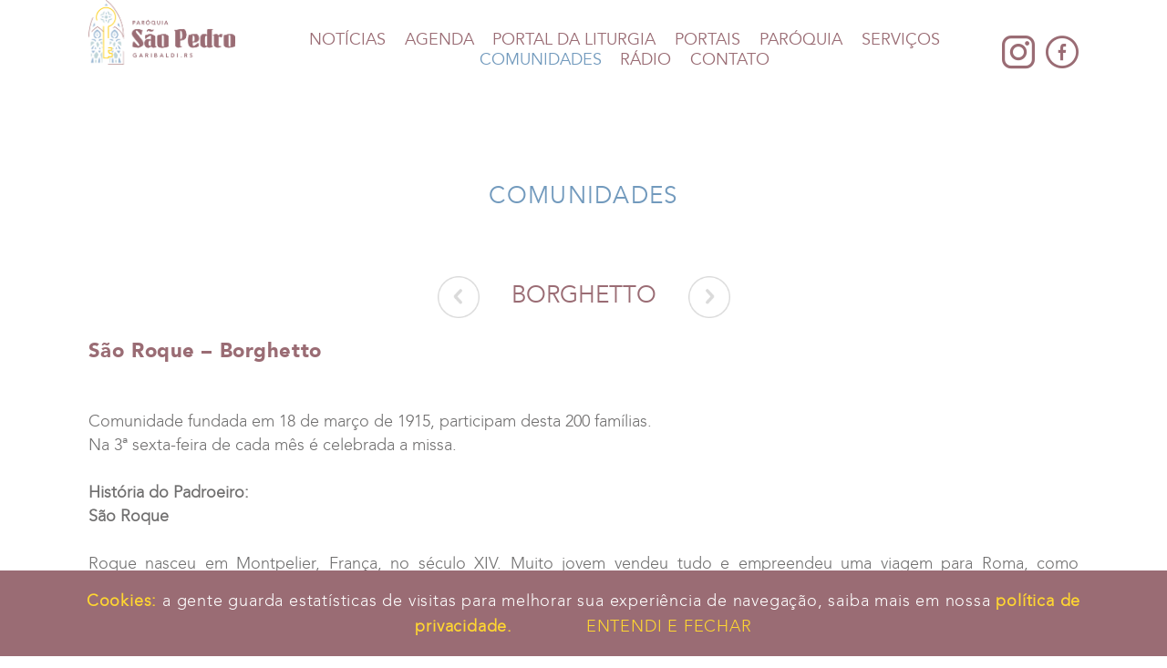

--- FILE ---
content_type: text/html; charset=ISO-8859-1
request_url: https://www.paroquiasaopedrogaribaldi.com.br/comunidade/borghetto/5
body_size: 15669
content:
<!DOCTYPE html>
<html>
	<head>
	<title>Comunidade - Borghetto - Paróquia São Pedro de Garibaldi - RS</title>
	<meta http-equiv="Content-Type" content="text/html; charset=iso-8859-1" />
	<meta http-equiv="cache-control" content="public" />
    <meta name="viewport" content="width=device-width, initial-scale=1.0">
    <meta name="format-detection" content="telephone=no">
	<meta name="language" content="pt-br" />
	<meta name="allow-search" content="yes" />
	<meta name="author" content="Websystem, http://www.websystem.net.br" />
	<meta name="description" content="Comunidade fundada em 18 de mar&ccedil;o de 1915, participam desta 200 fam&iacute;lias.
Na 3&ordf; sexta-feira de cada m&ecirc;s &eacute; celebrada a mi..." />
	<meta name="keywords" content="Paróquia São Pedro de Garibaldi,Igreja,Paróquia,Deus,Jesus,Comunidades,Borghetto,São Roque – Borghetto" />
	<meta name="publisher-email" content="contato@websystem.net.br" />
	<meta name="rating" content="general" />
	<meta name="revisit-after" content="1 days" />
	<meta name="robots" content="index, follow" />
	<meta name="DC.rights" content="Copyright© by Websystem All rights reserved." />
	<meta name="geo.region" content="BR-RS" />
    <meta property="og:image:type" content="image/png">
    <meta property="og:image:width" content="491" />
    <meta property="og:image:height" content="346" />
    <meta property="og:image" content="https://www.paroquiasaopedrogaribaldi.com.br/images/paroquiaSaoPedroGaribaldi.png" />
	<!-- favicon -->
    <link rel="apple-touch-icon" sizes="180x180" href="https://www.paroquiasaopedrogaribaldi.com.br/images/favicon/apple-touch-icon.png">
    <link rel="icon" type="image/png" sizes="32x32" href="https://www.paroquiasaopedrogaribaldi.com.br/images/favicon/favicon-32x32.png">
    <link rel="icon" type="image/png" sizes="16x16" href="https://www.paroquiasaopedrogaribaldi.com.br/images/favicon/favicon-16x16.png">
    <link rel="manifest" href="https://www.paroquiasaopedrogaribaldi.com.br/images/favicon/site.webmanifest">
    <link rel="mask-icon" href="https://www.paroquiasaopedrogaribaldi.com.br/images/favicon/safari-pinned-tab.svg" color="#9b6f53">
    <meta name="apple-mobile-web-app-title" content="Par&oacute;quia S&aacute;o Pedro de Garibaldi">
    <meta name="application-name" content="Par&oacute;quia S&aacute;o Pedro de Garibaldi">
    <meta name="msapplication-TileColor" content="#729abd">
    <meta name="theme-color" content="#729abd">

	<!-- css -->
	<link href="https://www.paroquiasaopedrogaribaldi.com.br/fonts/icomoon/style.css?v=7911" rel="stylesheet" >
		<link href="https://www.paroquiasaopedrogaribaldi.com.br/css/bundle.css?v=65809539984945" rel="stylesheet" type="text/css" />
		<script type="text/javascript" src="https://ajax.googleapis.com/ajax/libs/jquery/2.1.1/jquery.min.js"></script>
    <script src='https://www.google.com/recaptcha/api.js'></script>
</head>
<body class="comunidade">
	<section id="fake-body">
		<header id="top">
    <div class="content">
            	
		        
        <div id="menuF">
            <nav id="ancora">
                <h1><a href="https://www.paroquiasaopedrogaribaldi.com.br" title="Paróquia São Pedro de Garibaldi"><img src="https://www.paroquiasaopedrogaribaldi.com.br/images/paroquiaSaoPedroGaribaldi.png" alt="Paróquia São Pedro de Garibaldi"/></a></h1>
                <ul>
                    <li><a href="https://www.paroquiasaopedrogaribaldi.com.br/noticias" >Notícias</a></li>
                    <li><a href="https://www.paroquiasaopedrogaribaldi.com.br/agenda" >Agenda</a></li>
                    <li><a href="https://www.paroquiasaopedrogaribaldi.com.br/portal-da-liturgia" >Portal da Liturgia</a></li>
                    <li>
                    	<a >Portais</a>
                        <ul>
                        	<li><a href="https://www.paroquiasaopedrogaribaldi.com.br/portal-da-familia" >Portal da Família</a></li>
                            <li><a href="https://www.paroquiasaopedrogaribaldi.com.br/portal-da-juventude" >Portal da Juventude</a></li>
                        	<li><a href="https://www.paroquiasaopedrogaribaldi.com.br/portal-da-liturgia" >Portal da Liturgia</a></li>
                            <li><a href="https://www.paroquiasaopedrogaribaldi.com.br/portal-da-teologia-e-formacao" >Formação dos Fiéis</a></li>
                            <li><a href="https://www.paroquiasaopedrogaribaldi.com.br/portal-das-vocacoes" >Portal das Vocações</a></li>
                            <li><a href="https://www.paroquiasaopedrogaribaldi.com.br/portal-das-missoes" >Portal das Missões</a></li>
                            <li>
                            	<a >Grupos e Movimentos <span>></span></a>
                                <ul>
                                	<li><a href="https://www.paroquiasaopedrogaribaldi.com.br/grupos-e-movimentos/apostolado-da-oracao" >Apostolado da Oração</a></li><li><a href="https://www.paroquiasaopedrogaribaldi.com.br/grupos-e-movimentos/capelinhas" >Capelinhas</a></li><li><a href="https://www.paroquiasaopedrogaribaldi.com.br/grupos-e-movimentos/casais-encontristas" >Casais Encontristas</a></li><li><a href="https://www.paroquiasaopedrogaribaldi.com.br/grupos-e-movimentos/chamma" >Chammá</a></li><li><a href="https://www.paroquiasaopedrogaribaldi.com.br/grupos-e-movimentos/cursilho" >Cursilho</a></li><li><a href="https://www.paroquiasaopedrogaribaldi.com.br/grupos-e-movimentos/emaus" >Emaús</a></li><li><a href="https://www.paroquiasaopedrogaribaldi.com.br/grupos-e-movimentos/ministros" >Ministros</a></li><li><a href="https://www.paroquiasaopedrogaribaldi.com.br/grupos-e-movimentos/ordem-franciscana-secular" >Ordem Franciscana Secular</a></li><li><a href="https://www.paroquiasaopedrogaribaldi.com.br/grupos-e-movimentos/pastoral-da-esperanca" >Pastoral da Esperança</a></li><li><a href="https://www.paroquiasaopedrogaribaldi.com.br/grupos-e-movimentos/projeto-crescer" >Projeto Crescer</a></li><li><a href="https://www.paroquiasaopedrogaribaldi.com.br/grupos-e-movimentos/renovacao-carismatica-catolica" >Renovação Carismática Católica</a></li><li><a href="https://www.paroquiasaopedrogaribaldi.com.br/grupos-e-movimentos/pastoral-da-comunicacao" >Pastoral da Comunicação </a></li>                                </ul>
                            </li>
                        </ul>
                    </li>
                    <li>
                    	<a >Paróquia</a>
                        <ul>
                        	<li><a href="https://www.paroquiasaopedrogaribaldi.com.br/quem-somos" >Quem Somos</a></li>
                            <li><a href="https://www.paroquiasaopedrogaribaldi.com.br/padroeiro" >Padroeiro</a></li>
                            <li><a href="https://www.paroquiasaopedrogaribaldi.com.br/freis" >Freis</a></li>
                            <li><a href="https://www.paroquiasaopedrogaribaldi.com.br/executiva-da-pastoral" >Executiva da Pastoral</a></li>
                            <li><a href="https://www.paroquiasaopedrogaribaldi.com.br/horarios-de-missas-e-confissoes" >Horários de Missas e Confissões</a></li>
                            <li><a href="https://www.paroquiasaopedrogaribaldi.com.br/sobre-matriz" >Sobre a Igreja Matriz</a></li>
                            <li><a href="https://www.paroquiasaopedrogaribaldi.com.br/sobre-ermida" >Sobre a Ermida</a></li>
                            <li><a href="https://www.paroquiasaopedrogaribaldi.com.br/rex-populi" >Salão Rex Populi</a></li>
                        </ul>
                    </li>
                    <li>
                    	<a >Serviços</a>
                        <ul class="-size-small">
                            <li><a href="https://www.paroquiasaopedrogaribaldi.com.br/casamentos" >Casamentos</a></li>
                            <li><a href="https://www.paroquiasaopedrogaribaldi.com.br/catequese" >Catequese</a></li>
                            <li><a href="https://www.paroquiasaopedrogaribaldi.com.br/batismo" >Batismo</a></li>
                            <li><a href="https://www.paroquiasaopedrogaribaldi.com.br/fac" >FAC</a></li>
                        </ul>
                    </li>
                    <li><a href="https://www.paroquiasaopedrogaribaldi.com.br/comunidades" class="current">Comunidades</a></li>
                    <li><a href="http://www.radiogaribaldi.com.br/player" target="_blank">Rádio</a></li>
                    <li><a href="https://www.paroquiasaopedrogaribaldi.com.br/contato" >Contato</a></li>
                </ul>
                <div class="social-links -brow -absolute1"> <!--custom_images-->
                    <a class="link" href="https://www.instagram.com/saopedrogdi/" target="_blank" ><i class="icon-instagram"></i></a>
                   <a class="addthis_button_facebook link"><i class="icon-facebook"></i></a> <!-- addthis_button_facebook-->
                </div>

                <button class="hamburguer-menu">
                    <div class="one"></div>
                    <div class="two"></div>
                    <div class="three"></div>
                    <div class="four"></div>
                </button>
            </nav>
        </div>
        
		    </div>
</header>
		<main class="global">
		<section class="site-community">
	<div class="content">
    	<h2>Comunidades</h2>
        
        <ul>
        	
        	<li ><a href="https://www.paroquiasaopedrogaribaldi.com.br/comunidade/bela-vista-ii/4" title="Bela Vista II"><img src="https://www.paroquiasaopedrogaribaldi.com.br/images/slickPrev.png" alt="seta"/></a></li>
        	<li>Borghetto</li>
        	<li ><a href="https://www.paroquiasaopedrogaribaldi.com.br/comunidade/cairu/6" title="Cairú"><img src="https://www.paroquiasaopedrogaribaldi.com.br/images/slickNext.png" alt="seta"/></a></li>
		        </ul>
        
        <h3>São Roque – Borghetto</h3>
        
        <p style="text-align:justify"><span style="font-size:16px">Comunidade fundada em 18 de mar&ccedil;o de 1915, participam desta 200 fam&iacute;lias.<br />
Na 3&ordf; sexta-feira de cada m&ecirc;s &eacute; celebrada a missa.<br />
<br />
<strong>Hist&oacute;ria do Padroeiro:<br />
S&atilde;o Roque</strong><br />
<br />
Roque nasceu em Montpelier, Fran&ccedil;a, no s&eacute;culo XIV. Muito jovem vendeu tudo e empreendeu uma viagem para Roma, como peregrino. Na viagem, passando por Acquapendente, viu muitos empestados, abandonados &nbsp;fora da cidade. Ficou a&iacute; dando assist&ecirc;ncia aos enfermos. Depois de dois anos prosseguiu viagem a Roma e a&iacute; encontrou mais empestados e tornou a prestar-lhes servi&ccedil;os.<br />
Depois de tr&ecirc;s anos em &nbsp;Roma empreendeu a viagem de volta e em Piacenza encontrou novo grupo de &nbsp;empestados e a&iacute; ficou dando a contribui&ccedil;&atilde;o assistencial. Finalmente, ele mesmo ficou doente e se retirou para um bosque. Um c&atilde;o levava todos os dias um p&atilde;o. O dono do c&atilde;o ficou sabendo que o animal ia levar o p&atilde;o &nbsp; ao santo. &nbsp;Tomou conta dele e em seguida ficou curado.<br />
Continuou a viagem e pelo caminho foi preso como espi&atilde;o. Foi colocado na pris&atilde;o e a&iacute; morreu, depois de cinco anos de sofrimentos.<br />
Morreu com 33 anos de idade. Seu dia &eacute; 16 de agosto. &Eacute; invocado &nbsp;contra todas as pestes.</span></p>
	</div>
    
    <div class="content2">
		<div>
        	<ul>
            	            </ul>
        </div>        
	</div>
    
    <div class="content">
        <div class="button -size1">
            <a href="#top" title="Ir ao Topo">
                <button class="input-button -center"><img src="https://www.paroquiasaopedrogaribaldi.com.br/images/set-up.png" width="45" height="45"/></button>
            </a>
        </div>
	</div>
    
</section>		</main>
		<section id="site-footer">
	<div class="content">
		
        <picture><img src="https://www.paroquiasaopedrogaribaldi.com.br/images/paroquiaSaoPedroGaribaldi.png" alt="Paróquia São Pedro de Garibaldi"/></picture>
        
        <div class="social-links -brow2 -position1"> <!--custom_images-->
            <a href="https://www.instagram.com/saopedrogdi/" target="_blank" class="link" href="" target="_blank"><i class="icon-instagram"></i></a>
            <a href="https://www.facebook.com/saopedrogdi/" target="_blank" class="link"><i class="icon-facebook"></i></a> <!-- addthis_button_facebook-->
        </div>
        
        <address>
            ATENDIMENTO<br><br class="_display-desktop"><br class="_display-desktop">
            Segunda a Sexta-Feira - <font>8h às 11h30 / 13h às 17h30</font><br><br class="_display-desktop">
            Sábado - <font>8h às 11h</font><br><br class="_display-desktop">
            Telefone - <font class="ligarFone">54 3462 1153</font> <font>/</font> <font class="ligarFone">54 9 9699 0132</font><br><br class="_display-desktop">
            E-mails - <br>
            <font class="mailTo -cp">atendimento@paroquiasaopedrogaribaldi.com.br</font><br><br class="_display-desktop">
            <font class="mailTo -cp">paroquiasaopedro@paroquiasaopedrogaribaldi.com.br</font><br><br class="_display-desktop">
            <font class="mailTo -cp">spparoquia@gmail.com</font><br><br class="_display-desktop">
            <font class="mailTo -cp">arquivoparoquiasaopedro@gmail.com</font><br><br class="_display-desktop">
            Endereço - <font>Rua Praça da Matriz, 154 - Garibaldi/RS</font>       	
        </address>
        
        <p>
            MISSAS<br><br class="_display-desktop"><br class="_display-desktop">
            Matriz São Pedro<br><br class="_display-desktop">
            <font class="rowSpace">
            	Terça à Sexta-Feira: 18h (Igreja Matriz)<br />
Quinta-feira: 06h30 e 18h (Igreja dos Capuchinhos)<br />
Sábado: 17h (Igreja Matriz)<br />
Domingo: 9h e 18h (Igreja Matriz)            </font>       
        </p>
        
        <p class="-left-size _display-desktop">
        	<br><br><br>
        	<a href="https://www.paroquiasaopedrogaribaldi.com.br/horarios-de-missas-e-confissoes">Outras Missas</a>
        </p>            
       
	</div>
</section>
<div class="box-cookies ">
	<p><font>Cookies:</font> a gente guarda estatísticas de visitas para melhorar sua experiência de navegação, saiba mais em nossa <a href="https://www.paroquiasaopedrogaribaldi.com.br/politica-de-privacidade">política de privacidade.</a> <br class="_display-mobile"><span><a class="yes" href="javascript:void(0);">Entendi e Fechar</a></span></p>
</div>
<script type="text/javascript" src="https://www.paroquiasaopedrogaribaldi.com.br/js/bundle.js?v=1294048"></script>
<script type="text/javascript">$(document).ready(function(){$(".sliderSE").slick({accessibility:!1,slidesToShow:1,initialSlide:0,slidesToScroll:1,arrows:!0,autoplay:!1,autoplaySpeed:2e5,centerMode:!0,centerPadding:"9px",pauseOnFocus:!1,pauseOnHover:!1,prevArrow:'<button type="button" data-role="none" class="slick-prev3 prev3" aria-label="Previous" tabindex="0" role="button">Previous</button>',nextArrow:'<button type="button" data-role="none" class="slick-next3 next3" aria-label="Next" tabindex="0" role="button">Next</button>'})});</script>
<script type="text/javascript" src="//s7.addthis.com/js/300/addthis_widget.js#pubid=ra-5bef0172769a1c2f"></script>
<!-- Global site tag (gtag.js) - Google Analytics -->
<script async src="https://www.googletagmanager.com/gtag/js?id=UA-146980089-1"></script>
<script>
  window.dataLayer = window.dataLayer || [];
  function gtag(){dataLayer.push(arguments);}
  gtag('js', new Date());

  gtag('config', 'UA-146980089-1');
</script>
	</section>
</body>
</html>


--- FILE ---
content_type: text/css
request_url: https://www.paroquiasaopedrogaribaldi.com.br/fonts/icomoon/style.css?v=7911
body_size: 915
content:
@font-face {
  font-family: 'icomoon';
  src:  url('fonts/icomoon.eot?qtbe6m');
  src:  url('fonts/icomoon.eot?qtbe6m#iefix') format('embedded-opentype'),
    url('fonts/icomoon.ttf?qtbe6m') format('truetype'),
    url('fonts/icomoon.woff?qtbe6m') format('woff'),
    url('fonts/icomoon.svg?qtbe6m#icomoon') format('svg');
  font-weight: normal;
  font-style: normal;
}

[class^="icon-"], [class*=" icon-"] {
  /* use !important to prevent issues with browser extensions that change fonts */
  font-family: 'icomoon' !important;
  speak: none;
  font-style: normal;
  font-weight: normal;
  font-variant: normal;
  text-transform: none;
  line-height: 1;

  /* Better Font Rendering =========== */
  -webkit-font-smoothing: antialiased;
  -moz-osx-font-smoothing: grayscale;
}

.icon-facebook:before {
  content: "\e908";
}
.icon-instagram:before {
  content: "\e90e";
}
.icon-search:before {
  content: "\e986";
}


--- FILE ---
content_type: text/css
request_url: https://www.paroquiasaopedrogaribaldi.com.br/css/bundle.css?v=65809539984945
body_size: 216267
content:
@charset "UTF-8";@font-face{font-family:'AvenirLT-Black';src:url('../fonts/AvenirLT-Black.eot?#iefix') format('embedded-opentype'),url('../fonts/AvenirLT-Black.woff') format('woff'),url('../fonts/AvenirLT-Black.ttf') format('truetype'),url('../fonts/AvenirLT-Black.svg#AvenirLT-Black') format('svg');font-weight:normal;font-style:normal}@font-face{font-family:'AvenirLTStd45Book';src:url('../fonts/avenirltstd-book.eot');src:url('../fonts/avenirltstd-book.eot?#iefix') format('embedded-opentype'),url('../fonts/avenirltstd-book.woff') format('woff'),url('../fonts/avenirltstd-book.ttf') format('truetype'),url('../fonts/avenirltstd-book.svg#AvenirLTStd45Book') format('svg');font-weight:normal;font-style:normal}@font-face{font-family:'AvenirLTStd35Light';src:url('../fonts/avenirltstd-light.eot');src:url('../fonts/avenirltstd-light.eot?#iefix') format('embedded-opentype'),url('../fonts/avenirltstd-light.woff') format('woff'),url('../fonts/avenirltstd-light.ttf') format('truetype'),url('../fonts/avenirltstd-light.svg#AvenirLTStd35Light') format('svg');font-weight:normal;font-style:normal}@font-face{font-family:'AvenirLTStd85Heavy';src:url('../fonts/avenirltstd-heavy.eot');src:url('../fonts/avenirltstd-heavy.eot?#iefix') format('embedded-opentype'),url('../fonts/avenirltstd-heavy.woff') format('woff'),url('../fonts/avenirltstd-heavy.ttf') format('truetype'),url('../fonts/avenirltstd-heavy.svg#AvenirLTStd85Heavy') format('svg');font-weight:normal;font-style:normal}@font-face{font-family:'AvenirLTStd-Roman';src:url('../fonts/AvenirLTStd-Roman.eot?#iefix') format('embedded-opentype'),url('../fonts/AvenirLTStd-Roman.otf') format('opentype'),url('../fonts/AvenirLTStd-Roman.woff') format('woff'),url('../fonts/AvenirLTStd-Roman.ttf') format('truetype'),url('../fonts/AvenirLTStd-Roman.svg#AvenirLTStd-Roman') format('svg');font-weight:normal;font-style:normal}.animated{-webkit-animation-duration:1s;animation-duration:1s;-webkit-animation-fill-mode:both;animation-fill-mode:both}.animated.infinite{-webkit-animation-iteration-count:infinite;animation-iteration-count:infinite}.animated.hinge{-webkit-animation-duration:2s;animation-duration:2s}.animated.bounceIn,.animated.bounceOut{-webkit-animation-duration:.75s;animation-duration:.75s}.animated.flipOutX,.animated.flipOutY{-webkit-animation-duration:.75s;animation-duration:.75s}@-webkit-keyframes bounce{0%,20%,53%,80%,100%{-webkit-transition-timing-function:cubic-bezier(0.215,0.610,0.355,1.000);transition-timing-function:cubic-bezier(0.215,0.610,0.355,1.000);-webkit-transform:translate3d(0,0,0);transform:translate3d(0,0,0)}40%,43%{-webkit-transition-timing-function:cubic-bezier(0.755,0.050,0.855,0.060);transition-timing-function:cubic-bezier(0.755,0.050,0.855,0.060);-webkit-transform:translate3d(0,-30px,0);transform:translate3d(0,-30px,0)}70%{-webkit-transition-timing-function:cubic-bezier(0.755,0.050,0.855,0.060);transition-timing-function:cubic-bezier(0.755,0.050,0.855,0.060);-webkit-transform:translate3d(0,-15px,0);transform:translate3d(0,-15px,0)}90%{-webkit-transform:translate3d(0,-4px,0);transform:translate3d(0,-4px,0)}}@keyframes bounce{0%,20%,53%,80%,100%{-webkit-transition-timing-function:cubic-bezier(0.215,0.610,0.355,1.000);transition-timing-function:cubic-bezier(0.215,0.610,0.355,1.000);-webkit-transform:translate3d(0,0,0);transform:translate3d(0,0,0)}40%,43%{-webkit-transition-timing-function:cubic-bezier(0.755,0.050,0.855,0.060);transition-timing-function:cubic-bezier(0.755,0.050,0.855,0.060);-webkit-transform:translate3d(0,-30px,0);transform:translate3d(0,-30px,0)}70%{-webkit-transition-timing-function:cubic-bezier(0.755,0.050,0.855,0.060);transition-timing-function:cubic-bezier(0.755,0.050,0.855,0.060);-webkit-transform:translate3d(0,-15px,0);transform:translate3d(0,-15px,0)}90%{-webkit-transform:translate3d(0,-4px,0);transform:translate3d(0,-4px,0)}}.bounce{-webkit-animation-name:bounce;animation-name:bounce;-webkit-transform-origin:center bottom;transform-origin:center bottom}@-webkit-keyframes flash{0%,50%,100%{opacity:1}25%,75%{opacity:0}}@keyframes flash{0%,50%,100%{opacity:1}25%,75%{opacity:0}}.flash{-webkit-animation-name:flash;animation-name:flash}@-webkit-keyframes pulse{0%{-webkit-transform:scale3d(1,1,1);transform:scale3d(1,1,1)}50%{-webkit-transform:scale3d(1.05,1.05,1.05);transform:scale3d(1.05,1.05,1.05)}100%{-webkit-transform:scale3d(1,1,1);transform:scale3d(1,1,1)}}@keyframes pulse{0%{-webkit-transform:scale3d(1,1,1);transform:scale3d(1,1,1)}50%{-webkit-transform:scale3d(1.05,1.05,1.05);transform:scale3d(1.05,1.05,1.05)}100%{-webkit-transform:scale3d(1,1,1);transform:scale3d(1,1,1)}}.pulse{-webkit-animation-name:pulse;animation-name:pulse}@-webkit-keyframes rubberBand{0%{-webkit-transform:scale3d(1,1,1);transform:scale3d(1,1,1)}30%{-webkit-transform:scale3d(1.25,0.75,1);transform:scale3d(1.25,0.75,1)}40%{-webkit-transform:scale3d(0.75,1.25,1);transform:scale3d(0.75,1.25,1)}50%{-webkit-transform:scale3d(1.15,0.85,1);transform:scale3d(1.15,0.85,1)}65%{-webkit-transform:scale3d(.95,1.05,1);transform:scale3d(.95,1.05,1)}75%{-webkit-transform:scale3d(1.05,.95,1);transform:scale3d(1.05,.95,1)}100%{-webkit-transform:scale3d(1,1,1);transform:scale3d(1,1,1)}}@keyframes rubberBand{0%{-webkit-transform:scale3d(1,1,1);transform:scale3d(1,1,1)}30%{-webkit-transform:scale3d(1.25,0.75,1);transform:scale3d(1.25,0.75,1)}40%{-webkit-transform:scale3d(0.75,1.25,1);transform:scale3d(0.75,1.25,1)}50%{-webkit-transform:scale3d(1.15,0.85,1);transform:scale3d(1.15,0.85,1)}65%{-webkit-transform:scale3d(.95,1.05,1);transform:scale3d(.95,1.05,1)}75%{-webkit-transform:scale3d(1.05,.95,1);transform:scale3d(1.05,.95,1)}100%{-webkit-transform:scale3d(1,1,1);transform:scale3d(1,1,1)}}.rubberBand{-webkit-animation-name:rubberBand;animation-name:rubberBand}@-webkit-keyframes shake{0%,100%{-webkit-transform:translate3d(0,0,0);transform:translate3d(0,0,0)}10%,30%,50%,70%,90%{-webkit-transform:translate3d(-10px,0,0);transform:translate3d(-10px,0,0)}20%,40%,60%,80%{-webkit-transform:translate3d(10px,0,0);transform:translate3d(10px,0,0)}}@keyframes shake{0%,100%{-webkit-transform:translate3d(0,0,0);transform:translate3d(0,0,0)}10%,30%,50%,70%,90%{-webkit-transform:translate3d(-10px,0,0);transform:translate3d(-10px,0,0)}20%,40%,60%,80%{-webkit-transform:translate3d(10px,0,0);transform:translate3d(10px,0,0)}}.shake{-webkit-animation-name:shake;animation-name:shake}@-webkit-keyframes swing{20%{-webkit-transform:rotate3d(0,0,1,15deg);transform:rotate3d(0,0,1,15deg)}40%{-webkit-transform:rotate3d(0,0,1,-10deg);transform:rotate3d(0,0,1,-10deg)}60%{-webkit-transform:rotate3d(0,0,1,5deg);transform:rotate3d(0,0,1,5deg)}80%{-webkit-transform:rotate3d(0,0,1,-5deg);transform:rotate3d(0,0,1,-5deg)}100%{-webkit-transform:rotate3d(0,0,1,0);transform:rotate3d(0,0,1,0)}}@keyframes swing{20%{-webkit-transform:rotate3d(0,0,1,15deg);transform:rotate3d(0,0,1,15deg)}40%{-webkit-transform:rotate3d(0,0,1,-10deg);transform:rotate3d(0,0,1,-10deg)}60%{-webkit-transform:rotate3d(0,0,1,5deg);transform:rotate3d(0,0,1,5deg)}80%{-webkit-transform:rotate3d(0,0,1,-5deg);transform:rotate3d(0,0,1,-5deg)}100%{-webkit-transform:rotate3d(0,0,1,0);transform:rotate3d(0,0,1,0)}}.swing{-webkit-transform-origin:top center;transform-origin:top center;-webkit-animation-name:swing;animation-name:swing}@-webkit-keyframes tada{0%{-webkit-transform:scale3d(1,1,1);transform:scale3d(1,1,1)}10%,20%{-webkit-transform:scale3d(.9,.9,.9) rotate3d(0,0,1,-3deg);transform:scale3d(.9,.9,.9) rotate3d(0,0,1,-3deg)}30%,50%,70%,90%{-webkit-transform:scale3d(1.1,1.1,1.1) rotate3d(0,0,1,3deg);transform:scale3d(1.1,1.1,1.1) rotate3d(0,0,1,3deg)}40%,60%,80%{-webkit-transform:scale3d(1.1,1.1,1.1) rotate3d(0,0,1,-3deg);transform:scale3d(1.1,1.1,1.1) rotate3d(0,0,1,-3deg)}100%{-webkit-transform:scale3d(1,1,1);transform:scale3d(1,1,1)}}@keyframes tada{0%{-webkit-transform:scale3d(1,1,1);transform:scale3d(1,1,1)}10%,20%{-webkit-transform:scale3d(.9,.9,.9) rotate3d(0,0,1,-3deg);transform:scale3d(.9,.9,.9) rotate3d(0,0,1,-3deg)}30%,50%,70%,90%{-webkit-transform:scale3d(1.1,1.1,1.1) rotate3d(0,0,1,3deg);transform:scale3d(1.1,1.1,1.1) rotate3d(0,0,1,3deg)}40%,60%,80%{-webkit-transform:scale3d(1.1,1.1,1.1) rotate3d(0,0,1,-3deg);transform:scale3d(1.1,1.1,1.1) rotate3d(0,0,1,-3deg)}100%{-webkit-transform:scale3d(1,1,1);transform:scale3d(1,1,1)}}.tada{-webkit-animation-name:tada;animation-name:tada}@-webkit-keyframes wobble{0%{-webkit-transform:none;transform:none}15%{-webkit-transform:translate3d(-25%,0,0) rotate3d(0,0,1,-5deg);transform:translate3d(-25%,0,0) rotate3d(0,0,1,-5deg)}30%{-webkit-transform:translate3d(20%,0,0) rotate3d(0,0,1,3deg);transform:translate3d(20%,0,0) rotate3d(0,0,1,3deg)}45%{-webkit-transform:translate3d(-15%,0,0) rotate3d(0,0,1,-3deg);transform:translate3d(-15%,0,0) rotate3d(0,0,1,-3deg)}60%{-webkit-transform:translate3d(10%,0,0) rotate3d(0,0,1,2deg);transform:translate3d(10%,0,0) rotate3d(0,0,1,2deg)}75%{-webkit-transform:translate3d(-5%,0,0) rotate3d(0,0,1,-1deg);transform:translate3d(-5%,0,0) rotate3d(0,0,1,-1deg)}100%{-webkit-transform:none;transform:none}}@keyframes wobble{0%{-webkit-transform:none;transform:none}15%{-webkit-transform:translate3d(-25%,0,0) rotate3d(0,0,1,-5deg);transform:translate3d(-25%,0,0) rotate3d(0,0,1,-5deg)}30%{-webkit-transform:translate3d(20%,0,0) rotate3d(0,0,1,3deg);transform:translate3d(20%,0,0) rotate3d(0,0,1,3deg)}45%{-webkit-transform:translate3d(-15%,0,0) rotate3d(0,0,1,-3deg);transform:translate3d(-15%,0,0) rotate3d(0,0,1,-3deg)}60%{-webkit-transform:translate3d(10%,0,0) rotate3d(0,0,1,2deg);transform:translate3d(10%,0,0) rotate3d(0,0,1,2deg)}75%{-webkit-transform:translate3d(-5%,0,0) rotate3d(0,0,1,-1deg);transform:translate3d(-5%,0,0) rotate3d(0,0,1,-1deg)}100%{-webkit-transform:none;transform:none}}.wobble{-webkit-animation-name:wobble;animation-name:wobble}@-webkit-keyframes bounceIn{0%,20%,40%,60%,80%,100%{-webkit-transition-timing-function:cubic-bezier(0.215,0.610,0.355,1.000);transition-timing-function:cubic-bezier(0.215,0.610,0.355,1.000)}0%{opacity:0;-webkit-transform:scale3d(.3,.3,.3);transform:scale3d(.3,.3,.3)}20%{-webkit-transform:scale3d(1.1,1.1,1.1);transform:scale3d(1.1,1.1,1.1)}40%{-webkit-transform:scale3d(.9,.9,.9);transform:scale3d(.9,.9,.9)}60%{opacity:1;-webkit-transform:scale3d(1.03,1.03,1.03);transform:scale3d(1.03,1.03,1.03)}80%{-webkit-transform:scale3d(.97,.97,.97);transform:scale3d(.97,.97,.97)}100%{opacity:1;-webkit-transform:scale3d(1,1,1);transform:scale3d(1,1,1)}}@keyframes bounceIn{0%,20%,40%,60%,80%,100%{-webkit-transition-timing-function:cubic-bezier(0.215,0.610,0.355,1.000);transition-timing-function:cubic-bezier(0.215,0.610,0.355,1.000)}0%{opacity:0;-webkit-transform:scale3d(.3,.3,.3);transform:scale3d(.3,.3,.3)}20%{-webkit-transform:scale3d(1.1,1.1,1.1);transform:scale3d(1.1,1.1,1.1)}40%{-webkit-transform:scale3d(.9,.9,.9);transform:scale3d(.9,.9,.9)}60%{opacity:1;-webkit-transform:scale3d(1.03,1.03,1.03);transform:scale3d(1.03,1.03,1.03)}80%{-webkit-transform:scale3d(.97,.97,.97);transform:scale3d(.97,.97,.97)}100%{opacity:1;-webkit-transform:scale3d(1,1,1);transform:scale3d(1,1,1)}}.bounceIn{-webkit-animation-name:bounceIn;animation-name:bounceIn}@-webkit-keyframes bounceInDown{0%,60%,75%,90%,100%{-webkit-transition-timing-function:cubic-bezier(0.215,0.610,0.355,1.000);transition-timing-function:cubic-bezier(0.215,0.610,0.355,1.000)}0%{opacity:0;-webkit-transform:translate3d(0,-3000px,0);transform:translate3d(0,-3000px,0)}60%{opacity:1;-webkit-transform:translate3d(0,25px,0);transform:translate3d(0,25px,0)}75%{-webkit-transform:translate3d(0,-10px,0);transform:translate3d(0,-10px,0)}90%{-webkit-transform:translate3d(0,5px,0);transform:translate3d(0,5px,0)}100%{-webkit-transform:none;transform:none}}@keyframes bounceInDown{0%,60%,75%,90%,100%{-webkit-transition-timing-function:cubic-bezier(0.215,0.610,0.355,1.000);transition-timing-function:cubic-bezier(0.215,0.610,0.355,1.000)}0%{opacity:0;-webkit-transform:translate3d(0,-3000px,0);transform:translate3d(0,-3000px,0)}60%{opacity:1;-webkit-transform:translate3d(0,25px,0);transform:translate3d(0,25px,0)}75%{-webkit-transform:translate3d(0,-10px,0);transform:translate3d(0,-10px,0)}90%{-webkit-transform:translate3d(0,5px,0);transform:translate3d(0,5px,0)}100%{-webkit-transform:none;transform:none}}.bounceInDown{-webkit-animation-name:bounceInDown;animation-name:bounceInDown}@-webkit-keyframes bounceInLeft{0%,60%,75%,90%,100%{-webkit-transition-timing-function:cubic-bezier(0.215,0.610,0.355,1.000);transition-timing-function:cubic-bezier(0.215,0.610,0.355,1.000)}0%{opacity:0;-webkit-transform:translate3d(-3000px,-50%,0);transform:translate3d(-3000px,-50%,0)}60%{opacity:1;-webkit-transform:translate3d(25px,-50%,0);transform:translate3d(25px,-50%,0)}75%{-webkit-transform:translate3d(-10px,-50%,0);transform:translate3d(-10px,-50%,0)}90%{-webkit-transform:translate3d(5px,-50%,0);transform:translate3d(5px,-50%,0)}100%{-webkit-transform:none;transform:none}}@keyframes bounceInLeft{0%,60%,75%,90%,100%{-webkit-transition-timing-function:cubic-bezier(0.215,0.610,0.355,1.000);transition-timing-function:cubic-bezier(0.215,0.610,0.355,1.000)}0%{opacity:0;-webkit-transform:translate3d(-3000px,-50%,0);transform:translate3d(-3000px,-50%,0)}60%{opacity:1;-webkit-transform:translate3d(25px,-50%,0);transform:translate3d(25px,-50%,0)}75%{-webkit-transform:translate3d(-10px,-50%,0);transform:translate3d(-10px,-50%,0)}90%{-webkit-transform:translate3d(5px,-50%,0);transform:translate3d(5px,-50%,0)}}.bounceInLeft{-webkit-animation-name:bounceInLeft;animation-name:bounceInLeft}@-webkit-keyframes bounceInRight{0%,60%,75%,90%,100%{-webkit-transition-timing-function:cubic-bezier(0.215,0.610,0.355,1.000);transition-timing-function:cubic-bezier(0.215,0.610,0.355,1.000)}0%{opacity:0;-webkit-transform:translate3d(3000px,0,0);transform:translate3d(3000px,0,0)}60%{opacity:1;-webkit-transform:translate3d(-25px,0,0);transform:translate3d(-25px,0,0)}75%{-webkit-transform:translate3d(10px,0,0);transform:translate3d(10px,0,0)}90%{-webkit-transform:translate3d(-5px,0,0);transform:translate3d(-5px,0,0)}100%{-webkit-transform:none;transform:none}}@keyframes bounceInRight{0%,60%,75%,90%,100%{-webkit-transition-timing-function:cubic-bezier(0.215,0.610,0.355,1.000);transition-timing-function:cubic-bezier(0.215,0.610,0.355,1.000)}0%{opacity:0;-webkit-transform:translate3d(3000px,0,0);transform:translate3d(3000px,0,0)}60%{opacity:1;-webkit-transform:translate3d(-25px,0,0);transform:translate3d(-25px,0,0)}75%{-webkit-transform:translate3d(10px,0,0);transform:translate3d(10px,0,0)}90%{-webkit-transform:translate3d(-5px,0,0);transform:translate3d(-5px,0,0)}100%{-webkit-transform:none;transform:none}}.bounceInRight{-webkit-animation-name:bounceInRight;animation-name:bounceInRight}@-webkit-keyframes bounceInUp{0%,60%,75%,90%,100%{-webkit-transition-timing-function:cubic-bezier(0.215,0.610,0.355,1.000);transition-timing-function:cubic-bezier(0.215,0.610,0.355,1.000)}0%{opacity:0;-webkit-transform:translate3d(0,3000px,0);transform:translate3d(0,3000px,0)}60%{opacity:1;-webkit-transform:translate3d(0,-20px,0);transform:translate3d(0,-20px,0)}75%{-webkit-transform:translate3d(0,10px,0);transform:translate3d(0,10px,0)}90%{-webkit-transform:translate3d(0,-5px,0);transform:translate3d(0,-5px,0)}100%{-webkit-transform:translate3d(0,0,0);transform:translate3d(0,0,0)}}@keyframes bounceInUp{0%,60%,75%,90%,100%{-webkit-transition-timing-function:cubic-bezier(0.215,0.610,0.355,1.000);transition-timing-function:cubic-bezier(0.215,0.610,0.355,1.000)}0%{opacity:0;-webkit-transform:translate3d(0,3000px,0);transform:translate3d(0,3000px,0)}60%{opacity:1;-webkit-transform:translate3d(0,-20px,0);transform:translate3d(0,-20px,0)}75%{-webkit-transform:translate3d(0,10px,0);transform:translate3d(0,10px,0)}90%{-webkit-transform:translate3d(0,-5px,0);transform:translate3d(0,-5px,0)}100%{-webkit-transform:translate3d(0,0,0);transform:translate3d(0,0,0)}}.bounceInUp{-webkit-animation-name:bounceInUp;animation-name:bounceInUp}@-webkit-keyframes bounceOut{20%{-webkit-transform:scale3d(.9,.9,.9);transform:scale3d(.9,.9,.9)}50%,55%{opacity:1;-webkit-transform:scale3d(1.1,1.1,1.1);transform:scale3d(1.1,1.1,1.1)}100%{opacity:0;-webkit-transform:scale3d(.3,.3,.3);transform:scale3d(.3,.3,.3)}}@keyframes bounceOut{20%{-webkit-transform:scale3d(.9,.9,.9);transform:scale3d(.9,.9,.9)}50%,55%{opacity:1;-webkit-transform:scale3d(1.1,1.1,1.1);transform:scale3d(1.1,1.1,1.1)}100%{opacity:0;-webkit-transform:scale3d(.3,.3,.3);transform:scale3d(.3,.3,.3)}}.bounceOut{-webkit-animation-name:bounceOut;animation-name:bounceOut}@-webkit-keyframes bounceOutDown{20%{-webkit-transform:translate3d(0,10px,0);transform:translate3d(0,10px,0)}40%,45%{opacity:1;-webkit-transform:translate3d(0,-20px,0);transform:translate3d(0,-20px,0)}100%{opacity:0;-webkit-transform:translate3d(0,2000px,0);transform:translate3d(0,2000px,0)}}@keyframes bounceOutDown{20%{-webkit-transform:translate3d(0,10px,0);transform:translate3d(0,10px,0)}40%,45%{opacity:1;-webkit-transform:translate3d(0,-20px,0);transform:translate3d(0,-20px,0)}100%{opacity:0;-webkit-transform:translate3d(0,2000px,0);transform:translate3d(0,2000px,0)}}.bounceOutDown{-webkit-animation-name:bounceOutDown;animation-name:bounceOutDown}@-webkit-keyframes bounceOutLeft{20%{opacity:1;-webkit-transform:translate3d(20px,0,0);transform:translate3d(20px,0,0)}100%{opacity:0;-webkit-transform:translate3d(-2000px,0,0);transform:translate3d(-2000px,0,0)}}@keyframes bounceOutLeft{20%{opacity:1;-webkit-transform:translate3d(20px,0,0);transform:translate3d(20px,0,0)}100%{opacity:0;-webkit-transform:translate3d(-2000px,0,0);transform:translate3d(-2000px,0,0)}}.bounceOutLeft{-webkit-animation-name:bounceOutLeft;animation-name:bounceOutLeft}@-webkit-keyframes bounceOutRight{20%{opacity:1;-webkit-transform:translate3d(-20px,0,0);transform:translate3d(-20px,0,0)}100%{opacity:0;-webkit-transform:translate3d(2000px,0,0);transform:translate3d(2000px,0,0)}}@keyframes bounceOutRight{20%{opacity:1;-webkit-transform:translate3d(-20px,0,0);transform:translate3d(-20px,0,0)}100%{opacity:0;-webkit-transform:translate3d(2000px,0,0);transform:translate3d(2000px,0,0)}}.bounceOutRight{-webkit-animation-name:bounceOutRight;animation-name:bounceOutRight}@-webkit-keyframes bounceOutUp{20%{-webkit-transform:translate3d(0,-10px,0);transform:translate3d(0,-10px,0)}40%,45%{opacity:1;-webkit-transform:translate3d(0,20px,0);transform:translate3d(0,20px,0)}100%{opacity:0;-webkit-transform:translate3d(0,-2000px,0);transform:translate3d(0,-2000px,0)}}@keyframes bounceOutUp{20%{-webkit-transform:translate3d(0,-10px,0);transform:translate3d(0,-10px,0)}40%,45%{opacity:1;-webkit-transform:translate3d(0,20px,0);transform:translate3d(0,20px,0)}100%{opacity:0;-webkit-transform:translate3d(0,-2000px,0);transform:translate3d(0,-2000px,0)}}.bounceOutUp{-webkit-animation-name:bounceOutUp;animation-name:bounceOutUp}@-webkit-keyframes fadeIn{0%{opacity:0}100%{opacity:1}}@keyframes fadeIn{0%{opacity:0}100%{opacity:1}}.fadeIn{-webkit-animation-name:fadeIn;animation-name:fadeIn}@-webkit-keyframes fadeInDown{0%{opacity:0;-webkit-transform:translate3d(0,-100%,0);transform:translate3d(0,-100%,0)}100%{opacity:1;-webkit-transform:none;transform:none}}@keyframes fadeInDown{0%{opacity:0;-webkit-transform:translate3d(0,-100%,0);transform:translate3d(0,-100%,0)}100%{opacity:1;-webkit-transform:none;transform:none}}.fadeInDown{-webkit-animation-name:fadeInDown;animation-name:fadeInDown}@-webkit-keyframes fadeInDownBig{0%{opacity:0;-webkit-transform:translate3d(0,-2000px,0);transform:translate3d(0,-2000px,0)}100%{opacity:1;-webkit-transform:none;transform:none}}@keyframes fadeInDownBig{0%{opacity:0;-webkit-transform:translate3d(0,-2000px,0);transform:translate3d(0,-2000px,0)}100%{opacity:1;-webkit-transform:none;transform:none}}.fadeInDownBig{-webkit-animation-name:fadeInDownBig;animation-name:fadeInDownBig}@-webkit-keyframes fadeInLeft{0%{opacity:0;-webkit-transform:translate3d(-100%,0,0);transform:translate3d(-100%,0,0)}100%{opacity:1;-webkit-transform:none;transform:none}}@keyframes fadeInLeft{0%{opacity:0;-webkit-transform:translate3d(-100%,0,0);transform:translate3d(-100%,0,0)}100%{opacity:1;-webkit-transform:none;transform:none}}.fadeInLeft{-webkit-animation-name:fadeInLeft;animation-name:fadeInLeft}@-webkit-keyframes fadeInLeftBig{0%{opacity:0;-webkit-transform:translate3d(-2000px,0,0);transform:translate3d(-2000px,0,0)}100%{opacity:1;-webkit-transform:none;transform:none}}@keyframes fadeInLeftBig{0%{opacity:0;-webkit-transform:translate3d(-2000px,0,0);transform:translate3d(-2000px,0,0)}100%{opacity:1;-webkit-transform:none;transform:none}}.fadeInLeftBig{-webkit-animation-name:fadeInLeftBig;animation-name:fadeInLeftBig}@-webkit-keyframes fadeInRight{0%{opacity:0;-webkit-transform:translate3d(100%,0,0);transform:translate3d(100%,0,0)}100%{opacity:1;-webkit-transform:none;transform:none}}@keyframes fadeInRight{0%{opacity:0;-webkit-transform:translate3d(100%,0,0);transform:translate3d(100%,0,0)}100%{opacity:1;-webkit-transform:none;transform:none}}.fadeInRight{-webkit-animation-name:fadeInRight;animation-name:fadeInRight}@-webkit-keyframes fadeInRightBig{0%{opacity:0;-webkit-transform:translate3d(2000px,0,0);transform:translate3d(2000px,0,0)}100%{opacity:1;-webkit-transform:none;transform:none}}@keyframes fadeInRightBig{0%{opacity:0;-webkit-transform:translate3d(2000px,0,0);transform:translate3d(2000px,0,0)}100%{opacity:1;-webkit-transform:none;transform:none}}.fadeInRightBig{-webkit-animation-name:fadeInRightBig;animation-name:fadeInRightBig}@-webkit-keyframes fadeInUp{0%{opacity:0;-webkit-transform:translate3d(0,100%,0);transform:translate3d(0,100%,0)}100%{opacity:1;-webkit-transform:none;transform:none}}@keyframes fadeInUp{0%{opacity:0;-webkit-transform:translate3d(0,100%,0);transform:translate3d(0,100%,0)}100%{opacity:1;-webkit-transform:none;transform:none}}.fadeInUp{-webkit-animation-name:fadeInUp;animation-name:fadeInUp}@-webkit-keyframes fadeInUpBig{0%{opacity:0;-webkit-transform:translate3d(0,2000px,0);transform:translate3d(0,2000px,0)}100%{opacity:1;-webkit-transform:none;transform:none}}@keyframes fadeInUpBig{0%{opacity:0;-webkit-transform:translate3d(0,2000px,0);transform:translate3d(0,2000px,0)}100%{opacity:1;-webkit-transform:none;transform:none}}.fadeInUpBig{-webkit-animation-name:fadeInUpBig;animation-name:fadeInUpBig}@-webkit-keyframes fadeOut{0%{opacity:1}100%{opacity:0}}@keyframes fadeOut{0%{opacity:1}100%{opacity:0}}.fadeOut{-webkit-animation-name:fadeOut;animation-name:fadeOut}@-webkit-keyframes fadeOutDown{0%{opacity:1}100%{opacity:0;-webkit-transform:translate3d(0,100%,0);transform:translate3d(0,100%,0)}}@keyframes fadeOutDown{0%{opacity:1}100%{opacity:0;-webkit-transform:translate3d(0,100%,0);transform:translate3d(0,100%,0)}}.fadeOutDown{-webkit-animation-name:fadeOutDown;animation-name:fadeOutDown}@-webkit-keyframes fadeOutDownBig{0%{opacity:1}100%{opacity:0;-webkit-transform:translate3d(0,2000px,0);transform:translate3d(0,2000px,0)}}@keyframes fadeOutDownBig{0%{opacity:1}100%{opacity:0;-webkit-transform:translate3d(0,2000px,0);transform:translate3d(0,2000px,0)}}.fadeOutDownBig{-webkit-animation-name:fadeOutDownBig;animation-name:fadeOutDownBig}@-webkit-keyframes fadeOutLeft{0%{opacity:1}100%{opacity:0;-webkit-transform:translate3d(-100%,0,0);transform:translate3d(-100%,0,0)}}@keyframes fadeOutLeft{0%{opacity:1}100%{opacity:0;-webkit-transform:translate3d(-100%,0,0);transform:translate3d(-100%,0,0)}}.fadeOutLeft{-webkit-animation-name:fadeOutLeft;animation-name:fadeOutLeft}@-webkit-keyframes fadeOutLeftBig{0%{opacity:1}100%{opacity:0;-webkit-transform:translate3d(-2000px,0,0);transform:translate3d(-2000px,0,0)}}@keyframes fadeOutLeftBig{0%{opacity:1}100%{opacity:0;-webkit-transform:translate3d(-2000px,0,0);transform:translate3d(-2000px,0,0)}}.fadeOutLeftBig{-webkit-animation-name:fadeOutLeftBig;animation-name:fadeOutLeftBig}@-webkit-keyframes fadeOutRight{0%{opacity:1}100%{opacity:0;-webkit-transform:translate3d(100%,0,0);transform:translate3d(100%,0,0)}}@keyframes fadeOutRight{0%{opacity:1}100%{opacity:0;-webkit-transform:translate3d(100%,0,0);transform:translate3d(100%,0,0)}}.fadeOutRight{-webkit-animation-name:fadeOutRight;animation-name:fadeOutRight}@-webkit-keyframes fadeOutRightBig{0%{opacity:1}100%{opacity:0;-webkit-transform:translate3d(2000px,0,0);transform:translate3d(2000px,0,0)}}@keyframes fadeOutRightBig{0%{opacity:1}100%{opacity:0;-webkit-transform:translate3d(2000px,0,0);transform:translate3d(2000px,0,0)}}.fadeOutRightBig{-webkit-animation-name:fadeOutRightBig;animation-name:fadeOutRightBig}@-webkit-keyframes fadeOutUp{0%{opacity:1}100%{opacity:0;-webkit-transform:translate3d(0,-100%,0);transform:translate3d(0,-100%,0)}}@keyframes fadeOutUp{0%{opacity:1}100%{opacity:0;-webkit-transform:translate3d(0,-100%,0);transform:translate3d(0,-100%,0)}}.fadeOutUp{-webkit-animation-name:fadeOutUp;animation-name:fadeOutUp}@-webkit-keyframes fadeOutUpBig{0%{opacity:1}100%{opacity:0;-webkit-transform:translate3d(0,-2000px,0);transform:translate3d(0,-2000px,0)}}@keyframes fadeOutUpBig{0%{opacity:1}100%{opacity:0;-webkit-transform:translate3d(0,-2000px,0);transform:translate3d(0,-2000px,0)}}.fadeOutUpBig{-webkit-animation-name:fadeOutUpBig;animation-name:fadeOutUpBig}@-webkit-keyframes flip{0%{-webkit-transform:perspective(400px) rotate3d(0,1,0,-360deg);transform:perspective(400px) rotate3d(0,1,0,-360deg);-webkit-animation-timing-function:ease-out;animation-timing-function:ease-out}40%{-webkit-transform:perspective(400px) translate3d(0,0,150px) rotate3d(0,1,0,-190deg);transform:perspective(400px) translate3d(0,0,150px) rotate3d(0,1,0,-190deg);-webkit-animation-timing-function:ease-out;animation-timing-function:ease-out}50%{-webkit-transform:perspective(400px) translate3d(0,0,150px) rotate3d(0,1,0,-170deg);transform:perspective(400px) translate3d(0,0,150px) rotate3d(0,1,0,-170deg);-webkit-animation-timing-function:ease-in;animation-timing-function:ease-in}80%{-webkit-transform:perspective(400px) scale3d(.95,.95,.95);transform:perspective(400px) scale3d(.95,.95,.95);-webkit-animation-timing-function:ease-in;animation-timing-function:ease-in}100%{-webkit-transform:perspective(400px);transform:perspective(400px);-webkit-animation-timing-function:ease-in;animation-timing-function:ease-in}}@keyframes flip{0%{-webkit-transform:perspective(400px) rotate3d(0,1,0,-360deg);transform:perspective(400px) rotate3d(0,1,0,-360deg);-webkit-animation-timing-function:ease-out;animation-timing-function:ease-out}40%{-webkit-transform:perspective(400px) translate3d(0,0,150px) rotate3d(0,1,0,-190deg);transform:perspective(400px) translate3d(0,0,150px) rotate3d(0,1,0,-190deg);-webkit-animation-timing-function:ease-out;animation-timing-function:ease-out}50%{-webkit-transform:perspective(400px) translate3d(0,0,150px) rotate3d(0,1,0,-170deg);transform:perspective(400px) translate3d(0,0,150px) rotate3d(0,1,0,-170deg);-webkit-animation-timing-function:ease-in;animation-timing-function:ease-in}80%{-webkit-transform:perspective(400px) scale3d(.95,.95,.95);transform:perspective(400px) scale3d(.95,.95,.95);-webkit-animation-timing-function:ease-in;animation-timing-function:ease-in}100%{-webkit-transform:perspective(400px);transform:perspective(400px);-webkit-animation-timing-function:ease-in;animation-timing-function:ease-in}}.animated.flip{-webkit-backface-visibility:visible;backface-visibility:visible;-webkit-animation-name:flip;animation-name:flip}@-webkit-keyframes flipInX{0%{-webkit-transform:perspective(400px) rotate3d(1,0,0,90deg);transform:perspective(400px) rotate3d(1,0,0,90deg);-webkit-transition-timing-function:ease-in;transition-timing-function:ease-in;opacity:0}40%{-webkit-transform:perspective(400px) rotate3d(1,0,0,-20deg);transform:perspective(400px) rotate3d(1,0,0,-20deg);-webkit-transition-timing-function:ease-in;transition-timing-function:ease-in}60%{-webkit-transform:perspective(400px) rotate3d(1,0,0,10deg);transform:perspective(400px) rotate3d(1,0,0,10deg);opacity:1}80%{-webkit-transform:perspective(400px) rotate3d(1,0,0,-5deg);transform:perspective(400px) rotate3d(1,0,0,-5deg)}100%{-webkit-transform:perspective(400px);transform:perspective(400px)}}@keyframes flipInX{0%{-webkit-transform:perspective(400px) rotate3d(1,0,0,90deg);transform:perspective(400px) rotate3d(1,0,0,90deg);-webkit-transition-timing-function:ease-in;transition-timing-function:ease-in;opacity:0}40%{-webkit-transform:perspective(400px) rotate3d(1,0,0,-20deg);transform:perspective(400px) rotate3d(1,0,0,-20deg);-webkit-transition-timing-function:ease-in;transition-timing-function:ease-in}60%{-webkit-transform:perspective(400px) rotate3d(1,0,0,10deg);transform:perspective(400px) rotate3d(1,0,0,10deg);opacity:1}80%{-webkit-transform:perspective(400px) rotate3d(1,0,0,-5deg);transform:perspective(400px) rotate3d(1,0,0,-5deg)}100%{-webkit-transform:perspective(400px);transform:perspective(400px)}}.flipInX{-webkit-backface-visibility:visible !important;backface-visibility:visible !important;-webkit-animation-name:flipInX;animation-name:flipInX}@-webkit-keyframes flipInY{0%{-webkit-transform:perspective(400px) rotate3d(0,1,0,90deg);transform:perspective(400px) rotate3d(0,1,0,90deg);-webkit-transition-timing-function:ease-in;transition-timing-function:ease-in;opacity:0}40%{-webkit-transform:perspective(400px) rotate3d(0,1,0,-20deg);transform:perspective(400px) rotate3d(0,1,0,-20deg);-webkit-transition-timing-function:ease-in;transition-timing-function:ease-in}60%{-webkit-transform:perspective(400px) rotate3d(0,1,0,10deg);transform:perspective(400px) rotate3d(0,1,0,10deg);opacity:1}80%{-webkit-transform:perspective(400px) rotate3d(0,1,0,-5deg);transform:perspective(400px) rotate3d(0,1,0,-5deg)}100%{-webkit-transform:perspective(400px);transform:perspective(400px)}}@keyframes flipInY{0%{-webkit-transform:perspective(400px) rotate3d(0,1,0,90deg);transform:perspective(400px) rotate3d(0,1,0,90deg);-webkit-transition-timing-function:ease-in;transition-timing-function:ease-in;opacity:0}40%{-webkit-transform:perspective(400px) rotate3d(0,1,0,-20deg);transform:perspective(400px) rotate3d(0,1,0,-20deg);-webkit-transition-timing-function:ease-in;transition-timing-function:ease-in}60%{-webkit-transform:perspective(400px) rotate3d(0,1,0,10deg);transform:perspective(400px) rotate3d(0,1,0,10deg);opacity:1}80%{-webkit-transform:perspective(400px) rotate3d(0,1,0,-5deg);transform:perspective(400px) rotate3d(0,1,0,-5deg)}100%{-webkit-transform:perspective(400px);transform:perspective(400px)}}.flipInY{-webkit-backface-visibility:visible !important;backface-visibility:visible !important;-webkit-animation-name:flipInY;animation-name:flipInY}@-webkit-keyframes flipOutX{0%{-webkit-transform:perspective(400px);transform:perspective(400px)}30%{-webkit-transform:perspective(400px) rotate3d(1,0,0,-20deg);transform:perspective(400px) rotate3d(1,0,0,-20deg);opacity:1}100%{-webkit-transform:perspective(400px) rotate3d(1,0,0,90deg);transform:perspective(400px) rotate3d(1,0,0,90deg);opacity:0}}@keyframes flipOutX{0%{-webkit-transform:perspective(400px);transform:perspective(400px)}30%{-webkit-transform:perspective(400px) rotate3d(1,0,0,-20deg);transform:perspective(400px) rotate3d(1,0,0,-20deg);opacity:1}100%{-webkit-transform:perspective(400px) rotate3d(1,0,0,90deg);transform:perspective(400px) rotate3d(1,0,0,90deg);opacity:0}}.flipOutX{-webkit-animation-name:flipOutX;animation-name:flipOutX;-webkit-backface-visibility:visible !important;backface-visibility:visible !important}@-webkit-keyframes flipOutY{0%{-webkit-transform:perspective(400px);transform:perspective(400px)}30%{-webkit-transform:perspective(400px) rotate3d(0,1,0,-15deg);transform:perspective(400px) rotate3d(0,1,0,-15deg);opacity:1}100%{-webkit-transform:perspective(400px) rotate3d(0,1,0,90deg);transform:perspective(400px) rotate3d(0,1,0,90deg);opacity:0}}@keyframes flipOutY{0%{-webkit-transform:perspective(400px);transform:perspective(400px)}30%{-webkit-transform:perspective(400px) rotate3d(0,1,0,-15deg);transform:perspective(400px) rotate3d(0,1,0,-15deg);opacity:1}100%{-webkit-transform:perspective(400px) rotate3d(0,1,0,90deg);transform:perspective(400px) rotate3d(0,1,0,90deg);opacity:0}}.flipOutY{-webkit-backface-visibility:visible !important;backface-visibility:visible !important;-webkit-animation-name:flipOutY;animation-name:flipOutY}@-webkit-keyframes lightSpeedIn{0%{-webkit-transform:translate3d(100%,0,0) skewX(-30deg);transform:translate3d(100%,0,0) skewX(-30deg);opacity:0}60%{-webkit-transform:skewX(20deg);transform:skewX(20deg);opacity:1}80%{-webkit-transform:skewX(-5deg);transform:skewX(-5deg);opacity:1}100%{-webkit-transform:none;transform:none;opacity:1}}@keyframes lightSpeedIn{0%{-webkit-transform:translate3d(100%,0,0) skewX(-30deg);transform:translate3d(100%,0,0) skewX(-30deg);opacity:0}60%{-webkit-transform:skewX(20deg);transform:skewX(20deg);opacity:1}80%{-webkit-transform:skewX(-5deg);transform:skewX(-5deg);opacity:1}100%{-webkit-transform:none;transform:none;opacity:1}}.lightSpeedIn{-webkit-animation-name:lightSpeedIn;animation-name:lightSpeedIn;-webkit-animation-timing-function:ease-out;animation-timing-function:ease-out}@-webkit-keyframes lightSpeedOut{0%{opacity:1}100%{-webkit-transform:translate3d(100%,0,0) skewX(30deg);transform:translate3d(100%,0,0) skewX(30deg);opacity:0}}@keyframes lightSpeedOut{0%{opacity:1}100%{-webkit-transform:translate3d(100%,0,0) skewX(30deg);transform:translate3d(100%,0,0) skewX(30deg);opacity:0}}.lightSpeedOut{-webkit-animation-name:lightSpeedOut;animation-name:lightSpeedOut;-webkit-animation-timing-function:ease-in;animation-timing-function:ease-in}@-webkit-keyframes rotateIn{0%{-webkit-transform-origin:center;transform-origin:center;-webkit-transform:rotate3d(0,0,1,-200deg);transform:rotate3d(0,0,1,-200deg);opacity:0}100%{-webkit-transform-origin:center;transform-origin:center;-webkit-transform:none;transform:none;opacity:1}}@keyframes rotateIn{0%{-webkit-transform-origin:center;transform-origin:center;-webkit-transform:rotate3d(0,0,1,-200deg);transform:rotate3d(0,0,1,-200deg);opacity:0}100%{-webkit-transform-origin:center;transform-origin:center;-webkit-transform:none;transform:none;opacity:1}}.rotateIn{-webkit-animation-name:rotateIn;animation-name:rotateIn}@-webkit-keyframes rotateInDownLeft{0%{-webkit-transform-origin:left bottom;transform-origin:left bottom;-webkit-transform:rotate3d(0,0,1,-45deg);transform:rotate3d(0,0,1,-45deg);opacity:0}100%{-webkit-transform-origin:left bottom;transform-origin:left bottom;-webkit-transform:none;transform:none;opacity:1}}@keyframes rotateInDownLeft{0%{-webkit-transform-origin:left bottom;transform-origin:left bottom;-webkit-transform:rotate3d(0,0,1,-45deg);transform:rotate3d(0,0,1,-45deg);opacity:0}100%{-webkit-transform-origin:left bottom;transform-origin:left bottom;-webkit-transform:none;transform:none;opacity:1}}.rotateInDownLeft{-webkit-animation-name:rotateInDownLeft;animation-name:rotateInDownLeft}@-webkit-keyframes rotateInDownRight{0%{-webkit-transform-origin:right bottom;transform-origin:right bottom;-webkit-transform:rotate3d(0,0,1,45deg);transform:rotate3d(0,0,1,45deg);opacity:0}100%{-webkit-transform-origin:right bottom;transform-origin:right bottom;-webkit-transform:none;transform:none;opacity:1}}@keyframes rotateInDownRight{0%{-webkit-transform-origin:right bottom;transform-origin:right bottom;-webkit-transform:rotate3d(0,0,1,45deg);transform:rotate3d(0,0,1,45deg);opacity:0}100%{-webkit-transform-origin:right bottom;transform-origin:right bottom;-webkit-transform:none;transform:none;opacity:1}}.rotateInDownRight{-webkit-animation-name:rotateInDownRight;animation-name:rotateInDownRight}@-webkit-keyframes rotateInUpLeft{0%{-webkit-transform-origin:left bottom;transform-origin:left bottom;-webkit-transform:rotate3d(0,0,1,45deg);transform:rotate3d(0,0,1,45deg);opacity:0}100%{-webkit-transform-origin:left bottom;transform-origin:left bottom;-webkit-transform:none;transform:none;opacity:1}}@keyframes rotateInUpLeft{0%{-webkit-transform-origin:left bottom;transform-origin:left bottom;-webkit-transform:rotate3d(0,0,1,45deg);transform:rotate3d(0,0,1,45deg);opacity:0}100%{-webkit-transform-origin:left bottom;transform-origin:left bottom;-webkit-transform:none;transform:none;opacity:1}}.rotateInUpLeft{-webkit-animation-name:rotateInUpLeft;animation-name:rotateInUpLeft}@-webkit-keyframes rotateInUpRight{0%{-webkit-transform-origin:right bottom;transform-origin:right bottom;-webkit-transform:rotate3d(0,0,1,-90deg);transform:rotate3d(0,0,1,-90deg);opacity:0}100%{-webkit-transform-origin:right bottom;transform-origin:right bottom;-webkit-transform:none;transform:none;opacity:1}}@keyframes rotateInUpRight{0%{-webkit-transform-origin:right bottom;transform-origin:right bottom;-webkit-transform:rotate3d(0,0,1,-90deg);transform:rotate3d(0,0,1,-90deg);opacity:0}100%{-webkit-transform-origin:right bottom;transform-origin:right bottom;-webkit-transform:none;transform:none;opacity:1}}.rotateInUpRight{-webkit-animation-name:rotateInUpRight;animation-name:rotateInUpRight}@-webkit-keyframes rotateOut{0%{-webkit-transform-origin:center;transform-origin:center;opacity:1}100%{-webkit-transform-origin:center;transform-origin:center;-webkit-transform:rotate3d(0,0,1,200deg);transform:rotate3d(0,0,1,200deg);opacity:0}}@keyframes rotateOut{0%{-webkit-transform-origin:center;transform-origin:center;opacity:1}100%{-webkit-transform-origin:center;transform-origin:center;-webkit-transform:rotate3d(0,0,1,200deg);transform:rotate3d(0,0,1,200deg);opacity:0}}.rotateOut{-webkit-animation-name:rotateOut;animation-name:rotateOut}@-webkit-keyframes rotateOutDownLeft{0%{-webkit-transform-origin:left bottom;transform-origin:left bottom;opacity:1}100%{-webkit-transform-origin:left bottom;transform-origin:left bottom;-webkit-transform:rotate3d(0,0,1,45deg);transform:rotate3d(0,0,1,45deg);opacity:0}}@keyframes rotateOutDownLeft{0%{-webkit-transform-origin:left bottom;transform-origin:left bottom;opacity:1}100%{-webkit-transform-origin:left bottom;transform-origin:left bottom;-webkit-transform:rotate3d(0,0,1,45deg);transform:rotate3d(0,0,1,45deg);opacity:0}}.rotateOutDownLeft{-webkit-animation-name:rotateOutDownLeft;animation-name:rotateOutDownLeft}@-webkit-keyframes rotateOutDownRight{0%{-webkit-transform-origin:right bottom;transform-origin:right bottom;opacity:1}100%{-webkit-transform-origin:right bottom;transform-origin:right bottom;-webkit-transform:rotate3d(0,0,1,-45deg);transform:rotate3d(0,0,1,-45deg);opacity:0}}@keyframes rotateOutDownRight{0%{-webkit-transform-origin:right bottom;transform-origin:right bottom;opacity:1}100%{-webkit-transform-origin:right bottom;transform-origin:right bottom;-webkit-transform:rotate3d(0,0,1,-45deg);transform:rotate3d(0,0,1,-45deg);opacity:0}}.rotateOutDownRight{-webkit-animation-name:rotateOutDownRight;animation-name:rotateOutDownRight}@-webkit-keyframes rotateOutUpLeft{0%{-webkit-transform-origin:left bottom;transform-origin:left bottom;opacity:1}100%{-webkit-transform-origin:left bottom;transform-origin:left bottom;-webkit-transform:rotate3d(0,0,1,-45deg);transform:rotate3d(0,0,1,-45deg);opacity:0}}@keyframes rotateOutUpLeft{0%{-webkit-transform-origin:left bottom;transform-origin:left bottom;opacity:1}100%{-webkit-transform-origin:left bottom;transform-origin:left bottom;-webkit-transform:rotate3d(0,0,1,-45deg);transform:rotate3d(0,0,1,-45deg);opacity:0}}.rotateOutUpLeft{-webkit-animation-name:rotateOutUpLeft;animation-name:rotateOutUpLeft}@-webkit-keyframes rotateOutUpRight{0%{-webkit-transform-origin:right bottom;transform-origin:right bottom;opacity:1}100%{-webkit-transform-origin:right bottom;transform-origin:right bottom;-webkit-transform:rotate3d(0,0,1,90deg);transform:rotate3d(0,0,1,90deg);opacity:0}}@keyframes rotateOutUpRight{0%{-webkit-transform-origin:right bottom;transform-origin:right bottom;opacity:1}100%{-webkit-transform-origin:right bottom;transform-origin:right bottom;-webkit-transform:rotate3d(0,0,1,90deg);transform:rotate3d(0,0,1,90deg);opacity:0}}.rotateOutUpRight{-webkit-animation-name:rotateOutUpRight;animation-name:rotateOutUpRight}@-webkit-keyframes hinge{0%{-webkit-transform-origin:top left;transform-origin:top left;-webkit-animation-timing-function:ease-in-out;animation-timing-function:ease-in-out}20%,60%{-webkit-transform:rotate3d(0,0,1,80deg);transform:rotate3d(0,0,1,80deg);-webkit-transform-origin:top left;transform-origin:top left;-webkit-animation-timing-function:ease-in-out;animation-timing-function:ease-in-out}40%,80%{-webkit-transform:rotate3d(0,0,1,60deg);transform:rotate3d(0,0,1,60deg);-webkit-transform-origin:top left;transform-origin:top left;-webkit-animation-timing-function:ease-in-out;animation-timing-function:ease-in-out;opacity:1}100%{-webkit-transform:translate3d(0,700px,0);transform:translate3d(0,700px,0);opacity:0}}@keyframes hinge{0%{-webkit-transform-origin:top left;transform-origin:top left;-webkit-animation-timing-function:ease-in-out;animation-timing-function:ease-in-out}20%,60%{-webkit-transform:rotate3d(0,0,1,80deg);transform:rotate3d(0,0,1,80deg);-webkit-transform-origin:top left;transform-origin:top left;-webkit-animation-timing-function:ease-in-out;animation-timing-function:ease-in-out}40%,80%{-webkit-transform:rotate3d(0,0,1,60deg);transform:rotate3d(0,0,1,60deg);-webkit-transform-origin:top left;transform-origin:top left;-webkit-animation-timing-function:ease-in-out;animation-timing-function:ease-in-out;opacity:1}100%{-webkit-transform:translate3d(0,700px,0);transform:translate3d(0,700px,0);opacity:0}}.hinge{-webkit-animation-name:hinge;animation-name:hinge}@-webkit-keyframes rollIn{0%{opacity:0;-webkit-transform:translate3d(-100%,0,0) rotate3d(0,0,1,-120deg);transform:translate3d(-100%,0,0) rotate3d(0,0,1,-120deg)}100%{opacity:1;-webkit-transform:none;transform:none}}@keyframes rollIn{0%{opacity:0;-webkit-transform:translate3d(-100%,0,0) rotate3d(0,0,1,-120deg);transform:translate3d(-100%,0,0) rotate3d(0,0,1,-120deg)}100%{opacity:1;-webkit-transform:none;transform:none}}.rollIn{-webkit-animation-name:rollIn;animation-name:rollIn}@-webkit-keyframes rollOut{0%{opacity:1}100%{opacity:0;-webkit-transform:translate3d(100%,0,0) rotate3d(0,0,1,120deg);transform:translate3d(100%,0,0) rotate3d(0,0,1,120deg)}}@keyframes rollOut{0%{opacity:1}100%{opacity:0;-webkit-transform:translate3d(100%,0,0) rotate3d(0,0,1,120deg);transform:translate3d(100%,0,0) rotate3d(0,0,1,120deg)}}.rollOut{-webkit-animation-name:rollOut;animation-name:rollOut}@-webkit-keyframes zoomIn{0%{opacity:0;-webkit-transform:scale3d(.3,.3,.3);transform:scale3d(.3,.3,.3)}50%{opacity:1}}@keyframes zoomIn{0%{opacity:0;-webkit-transform:scale3d(.3,.3,.3);transform:scale3d(.3,.3,.3)}50%{opacity:1}}.zoomIn{-webkit-animation-name:zoomIn;animation-name:zoomIn}@-webkit-keyframes zoomInDown{0%{opacity:0;-webkit-transform:scale3d(.1,.1,.1) translate3d(0,-1000px,0);transform:scale3d(.1,.1,.1) translate3d(0,-1000px,0);-webkit-animation-timing-function:cubic-bezier(0.550,0.055,0.675,0.190);animation-timing-function:cubic-bezier(0.550,0.055,0.675,0.190)}60%{opacity:1;-webkit-transform:scale3d(.475,.475,.475) translate3d(0,60px,0);transform:scale3d(.475,.475,.475) translate3d(0,60px,0);-webkit-animation-timing-function:cubic-bezier(0.175,0.885,0.320,1);animation-timing-function:cubic-bezier(0.175,0.885,0.320,1)}}@keyframes zoomInDown{0%{opacity:0;-webkit-transform:scale3d(.1,.1,.1) translate3d(0,-1000px,0);transform:scale3d(.1,.1,.1) translate3d(0,-1000px,0);-webkit-animation-timing-function:cubic-bezier(0.550,0.055,0.675,0.190);animation-timing-function:cubic-bezier(0.550,0.055,0.675,0.190)}60%{opacity:1;-webkit-transform:scale3d(.475,.475,.475) translate3d(0,60px,0);transform:scale3d(.475,.475,.475) translate3d(0,60px,0);-webkit-animation-timing-function:cubic-bezier(0.175,0.885,0.320,1);animation-timing-function:cubic-bezier(0.175,0.885,0.320,1)}}.zoomInDown{-webkit-animation-name:zoomInDown;animation-name:zoomInDown}@-webkit-keyframes zoomInLeft{0%{opacity:0;-webkit-transform:scale3d(.1,.1,.1) translate3d(-1000px,0,0);transform:scale3d(.1,.1,.1) translate3d(-1000px,0,0);-webkit-animation-timing-function:cubic-bezier(0.550,0.055,0.675,0.190);animation-timing-function:cubic-bezier(0.550,0.055,0.675,0.190)}60%{opacity:1;-webkit-transform:scale3d(.475,.475,.475) translate3d(10px,0,0);transform:scale3d(.475,.475,.475) translate3d(10px,0,0);-webkit-animation-timing-function:cubic-bezier(0.175,0.885,0.320,1);animation-timing-function:cubic-bezier(0.175,0.885,0.320,1)}}@keyframes zoomInLeft{0%{opacity:0;-webkit-transform:scale3d(.1,.1,.1) translate3d(-1000px,0,0);transform:scale3d(.1,.1,.1) translate3d(-1000px,0,0);-webkit-animation-timing-function:cubic-bezier(0.550,0.055,0.675,0.190);animation-timing-function:cubic-bezier(0.550,0.055,0.675,0.190)}60%{opacity:1;-webkit-transform:scale3d(.475,.475,.475) translate3d(10px,0,0);transform:scale3d(.475,.475,.475) translate3d(10px,0,0);-webkit-animation-timing-function:cubic-bezier(0.175,0.885,0.320,1);animation-timing-function:cubic-bezier(0.175,0.885,0.320,1)}}.zoomInLeft{-webkit-animation-name:zoomInLeft;animation-name:zoomInLeft}@-webkit-keyframes zoomInRight{0%{opacity:0;-webkit-transform:scale3d(.1,.1,.1) translate3d(1000px,0,0);transform:scale3d(.1,.1,.1) translate3d(1000px,0,0);-webkit-animation-timing-function:cubic-bezier(0.550,0.055,0.675,0.190);animation-timing-function:cubic-bezier(0.550,0.055,0.675,0.190)}60%{opacity:1;-webkit-transform:scale3d(.475,.475,.475) translate3d(-10px,0,0);transform:scale3d(.475,.475,.475) translate3d(-10px,0,0);-webkit-animation-timing-function:cubic-bezier(0.175,0.885,0.320,1);animation-timing-function:cubic-bezier(0.175,0.885,0.320,1)}}@keyframes zoomInRight{0%{opacity:0;-webkit-transform:scale3d(.1,.1,.1) translate3d(1000px,0,0);transform:scale3d(.1,.1,.1) translate3d(1000px,0,0);-webkit-animation-timing-function:cubic-bezier(0.550,0.055,0.675,0.190);animation-timing-function:cubic-bezier(0.550,0.055,0.675,0.190)}60%{opacity:1;-webkit-transform:scale3d(.475,.475,.475) translate3d(-10px,0,0);transform:scale3d(.475,.475,.475) translate3d(-10px,0,0);-webkit-animation-timing-function:cubic-bezier(0.175,0.885,0.320,1);animation-timing-function:cubic-bezier(0.175,0.885,0.320,1)}}.zoomInRight{-webkit-animation-name:zoomInRight;animation-name:zoomInRight}@-webkit-keyframes zoomInUp{0%{opacity:0;-webkit-transform:scale3d(.1,.1,.1) translate3d(0,1000px,0);transform:scale3d(.1,.1,.1) translate3d(0,1000px,0);-webkit-animation-timing-function:cubic-bezier(0.550,0.055,0.675,0.190);animation-timing-function:cubic-bezier(0.550,0.055,0.675,0.190)}60%{opacity:1;-webkit-transform:scale3d(.475,.475,.475) translate3d(0,-60px,0);transform:scale3d(.475,.475,.475) translate3d(0,-60px,0);-webkit-animation-timing-function:cubic-bezier(0.175,0.885,0.320,1);animation-timing-function:cubic-bezier(0.175,0.885,0.320,1)}}@keyframes zoomInUp{0%{opacity:0;-webkit-transform:scale3d(.1,.1,.1) translate3d(0,1000px,0);transform:scale3d(.1,.1,.1) translate3d(0,1000px,0);-webkit-animation-timing-function:cubic-bezier(0.550,0.055,0.675,0.190);animation-timing-function:cubic-bezier(0.550,0.055,0.675,0.190)}60%{opacity:1;-webkit-transform:scale3d(.475,.475,.475) translate3d(0,-60px,0);transform:scale3d(.475,.475,.475) translate3d(0,-60px,0);-webkit-animation-timing-function:cubic-bezier(0.175,0.885,0.320,1);animation-timing-function:cubic-bezier(0.175,0.885,0.320,1)}}.zoomInUp{-webkit-animation-name:zoomInUp;animation-name:zoomInUp}@-webkit-keyframes zoomOut{0%{opacity:1}50%{opacity:0;-webkit-transform:scale3d(.3,.3,.3);transform:scale3d(.3,.3,.3)}100%{opacity:0}}@keyframes zoomOut{0%{opacity:1}50%{opacity:0;-webkit-transform:scale3d(.3,.3,.3);transform:scale3d(.3,.3,.3)}100%{opacity:0}}.zoomOut{-webkit-animation-name:zoomOut;animation-name:zoomOut}@-webkit-keyframes zoomOutDown{40%{opacity:1;-webkit-transform:scale3d(.475,.475,.475) translate3d(0,-60px,0);transform:scale3d(.475,.475,.475) translate3d(0,-60px,0);-webkit-animation-timing-function:cubic-bezier(0.550,0.055,0.675,0.190);animation-timing-function:cubic-bezier(0.550,0.055,0.675,0.190)}100%{opacity:0;-webkit-transform:scale3d(.1,.1,.1) translate3d(0,2000px,0);transform:scale3d(.1,.1,.1) translate3d(0,2000px,0);-webkit-transform-origin:center bottom;transform-origin:center bottom;-webkit-animation-timing-function:cubic-bezier(0.175,0.885,0.320,1);animation-timing-function:cubic-bezier(0.175,0.885,0.320,1)}}@keyframes zoomOutDown{40%{opacity:1;-webkit-transform:scale3d(.475,.475,.475) translate3d(0,-60px,0);transform:scale3d(.475,.475,.475) translate3d(0,-60px,0);-webkit-animation-timing-function:cubic-bezier(0.550,0.055,0.675,0.190);animation-timing-function:cubic-bezier(0.550,0.055,0.675,0.190)}100%{opacity:0;-webkit-transform:scale3d(.1,.1,.1) translate3d(0,2000px,0);transform:scale3d(.1,.1,.1) translate3d(0,2000px,0);-webkit-transform-origin:center bottom;transform-origin:center bottom;-webkit-animation-timing-function:cubic-bezier(0.175,0.885,0.320,1);animation-timing-function:cubic-bezier(0.175,0.885,0.320,1)}}.zoomOutDown{-webkit-animation-name:zoomOutDown;animation-name:zoomOutDown}@-webkit-keyframes zoomOutLeft{40%{opacity:1;-webkit-transform:scale3d(.475,.475,.475) translate3d(42px,0,0);transform:scale3d(.475,.475,.475) translate3d(42px,0,0)}100%{opacity:0;-webkit-transform:scale(.1) translate3d(-2000px,0,0);transform:scale(.1) translate3d(-2000px,0,0);-webkit-transform-origin:left center;transform-origin:left center}}@keyframes zoomOutLeft{40%{opacity:1;-webkit-transform:scale3d(.475,.475,.475) translate3d(42px,0,0);transform:scale3d(.475,.475,.475) translate3d(42px,0,0)}100%{opacity:0;-webkit-transform:scale(.1) translate3d(-2000px,0,0);transform:scale(.1) translate3d(-2000px,0,0);-webkit-transform-origin:left center;transform-origin:left center}}.zoomOutLeft{-webkit-animation-name:zoomOutLeft;animation-name:zoomOutLeft}@-webkit-keyframes zoomOutRight{40%{opacity:1;-webkit-transform:scale3d(.475,.475,.475) translate3d(-42px,0,0);transform:scale3d(.475,.475,.475) translate3d(-42px,0,0)}100%{opacity:0;-webkit-transform:scale(.1) translate3d(2000px,0,0);transform:scale(.1) translate3d(2000px,0,0);-webkit-transform-origin:right center;transform-origin:right center}}@keyframes zoomOutRight{40%{opacity:1;-webkit-transform:scale3d(.475,.475,.475) translate3d(-42px,0,0);transform:scale3d(.475,.475,.475) translate3d(-42px,0,0)}100%{opacity:0;-webkit-transform:scale(.1) translate3d(2000px,0,0);transform:scale(.1) translate3d(2000px,0,0);-webkit-transform-origin:right center;transform-origin:right center}}.zoomOutRight{-webkit-animation-name:zoomOutRight;animation-name:zoomOutRight}@-webkit-keyframes zoomOutUp{40%{opacity:1;-webkit-transform:scale3d(.475,.475,.475) translate3d(0,60px,0);transform:scale3d(.475,.475,.475) translate3d(0,60px,0);-webkit-animation-timing-function:cubic-bezier(0.550,0.055,0.675,0.190);animation-timing-function:cubic-bezier(0.550,0.055,0.675,0.190)}100%{opacity:0;-webkit-transform:scale3d(.1,.1,.1) translate3d(0,-2000px,0);transform:scale3d(.1,.1,.1) translate3d(0,-2000px,0);-webkit-transform-origin:center bottom;transform-origin:center bottom;-webkit-animation-timing-function:cubic-bezier(0.175,0.885,0.320,1);animation-timing-function:cubic-bezier(0.175,0.885,0.320,1)}}@keyframes zoomOutUp{40%{opacity:1;-webkit-transform:scale3d(.475,.475,.475) translate3d(0,60px,0);transform:scale3d(.475,.475,.475) translate3d(0,60px,0);-webkit-animation-timing-function:cubic-bezier(0.550,0.055,0.675,0.190);animation-timing-function:cubic-bezier(0.550,0.055,0.675,0.190)}100%{opacity:0;-webkit-transform:scale3d(.1,.1,.1) translate3d(0,-2000px,0);transform:scale3d(.1,.1,.1) translate3d(0,-2000px,0);-webkit-transform-origin:center bottom;transform-origin:center bottom;-webkit-animation-timing-function:cubic-bezier(0.175,0.885,0.320,1);animation-timing-function:cubic-bezier(0.175,0.885,0.320,1)}}.zoomOutUp{-webkit-animation-name:zoomOutUp;animation-name:zoomOutUp}@-webkit-keyframes slideInDown{0%{-webkit-transform:translate3d(0,-100%,0);transform:translate3d(0,-100%,0);visibility:visible}100%{-webkit-transform:translate3d(0,0,0);transform:translate3d(0,0,0)}}@keyframes slideInDown{0%{-webkit-transform:translate3d(0,-100%,0);transform:translate3d(0,-100%,0);visibility:visible}100%{-webkit-transform:translate3d(0,0,0);transform:translate3d(0,0,0)}}.slideInDown{-webkit-animation-name:slideInDown;animation-name:slideInDown}@-webkit-keyframes slideInLeft{0%{-webkit-transform:translate3d(-100%,0,0);transform:translate3d(-100%,0,0);visibility:visible}100%{-webkit-transform:translate3d(0,0,0);transform:translate3d(0,0,0)}}@keyframes slideInLeft{0%{-webkit-transform:translate3d(-100%,0,0);transform:translate3d(-100%,0,0);visibility:visible}100%{-webkit-transform:translate3d(0,0,0);transform:translate3d(0,0,0)}}.slideInLeft{-webkit-animation-name:slideInLeft;animation-name:slideInLeft}@-webkit-keyframes slideInRight{0%{-webkit-transform:translate3d(100%,0,0);transform:translate3d(100%,0,0);visibility:visible}100%{-webkit-transform:translate3d(0,0,0);transform:translate3d(0,0,0)}}@keyframes slideInRight{0%{-webkit-transform:translate3d(100%,0,0);transform:translate3d(100%,0,0);visibility:visible}100%{-webkit-transform:translate3d(0,0,0);transform:translate3d(0,0,0)}}.slideInRight{-webkit-animation-name:slideInRight;animation-name:slideInRight}@-webkit-keyframes slideInUp{0%{-webkit-transform:translate3d(0,100%,0);transform:translate3d(0,100%,0);visibility:visible}100%{-webkit-transform:translate3d(0,0,0);transform:translate3d(0,0,0)}}@keyframes slideInUp{0%{-webkit-transform:translate3d(0,100%,0);transform:translate3d(0,100%,0);visibility:visible}100%{-webkit-transform:translate3d(0,0,0);transform:translate3d(0,0,0)}}.slideInUp{-webkit-animation-name:slideInUp;animation-name:slideInUp}@-webkit-keyframes slideOutDown{0%{-webkit-transform:translate3d(0,0,0);transform:translate3d(0,0,0)}100%{visibility:hidden;-webkit-transform:translate3d(0,100%,0);transform:translate3d(0,100%,0)}}@keyframes slideOutDown{0%{-webkit-transform:translate3d(0,0,0);transform:translate3d(0,0,0)}100%{visibility:hidden;-webkit-transform:translate3d(0,100%,0);transform:translate3d(0,100%,0)}}.slideOutDown{-webkit-animation-name:slideOutDown;animation-name:slideOutDown}@-webkit-keyframes slideOutLeft{0%{-webkit-transform:translate3d(0,0,0);transform:translate3d(0,0,0)}100%{visibility:hidden;-webkit-transform:translate3d(-100%,0,0);transform:translate3d(-100%,0,0)}}@keyframes slideOutLeft{0%{-webkit-transform:translate3d(0,0,0);transform:translate3d(0,0,0)}100%{visibility:hidden;-webkit-transform:translate3d(-100%,0,0);transform:translate3d(-100%,0,0)}}.slideOutLeft{-webkit-animation-name:slideOutLeft;animation-name:slideOutLeft}@-webkit-keyframes slideOutRight{0%{-webkit-transform:translate3d(0,0,0);transform:translate3d(0,0,0)}100%{visibility:hidden;-webkit-transform:translate3d(100%,0,0);transform:translate3d(100%,0,0)}}@keyframes slideOutRight{0%{-webkit-transform:translate3d(0,0,0);transform:translate3d(0,0,0)}100%{visibility:hidden;-webkit-transform:translate3d(100%,0,0);transform:translate3d(100%,0,0)}}.slideOutRight{-webkit-animation-name:slideOutRight;animation-name:slideOutRight}@-webkit-keyframes slideOutUp{0%{-webkit-transform:translate3d(0,0,0);transform:translate3d(0,0,0)}100%{visibility:hidden;-webkit-transform:translate3d(0,-100%,0);transform:translate3d(0,-100%,0)}}@keyframes slideOutUp{0%{-webkit-transform:translate3d(0,0,0);transform:translate3d(0,0,0)}100%{visibility:hidden;-webkit-transform:translate3d(0,-100%,0);transform:translate3d(0,-100%,0)}}.slideOutUp{-webkit-animation-name:slideOutUp;animation-name:slideOutUp}.fancybox-enabled{overflow:hidden}.fancybox-enabled body{overflow:visible;-ms-touch-action:none;touch-action:none}.fancybox-container{position:fixed;top:0;left:0;width:100%;height:100%;z-index:99993;-webkit-backface-visibility:hidden;backface-visibility:hidden}.fancybox-container ~ .fancybox-container{z-index:99992}.fancybox-bg{position:absolute;top:0;right:0;bottom:0;left:0;background:#655a50;opacity:0;transition-timing-function:cubic-bezier(0.55,0.06,0.68,0.19);-webkit-backface-visibility:hidden;backface-visibility:hidden}.fancybox-container--ready .fancybox-bg{opacity:.95;transition-timing-function:cubic-bezier(0.22,0.61,0.36,1)}.fancybox-controls{position:absolute;top:0;left:0;right:0;text-align:center;opacity:0;z-index:99994;transition:opacity .2s;pointer-events:none;-webkit-backface-visibility:hidden;backface-visibility:hidden;direction:ltr}.fancybox-show-controls .fancybox-controls{opacity:1}.fancybox-infobar{display:none}.fancybox-show-infobar .fancybox-infobar{display:inline-block;pointer-events:all}.fancybox-infobar__body{display:inline-block;width:70px;line-height:44px;font-size:13px;font-family:"Helvetica Neue",Helvetica,Arial,sans-serif;text-align:center;color:#ddd;background-color:rgba(30,30,30,0.7);pointer-events:none;-webkit-user-select:none;-moz-user-select:none;-ms-user-select:none;user-select:none;-webkit-touch-callout:none;-webkit-tap-highlight-color:transparent;-webkit-font-smoothing:subpixel-antialiased}.fancybox-buttons{position:absolute;top:0;right:0;display:none;pointer-events:all}.fancybox-show-buttons .fancybox-buttons{display:block}.fancybox-slider-wrap{overflow:hidden;direction:ltr}.fancybox-slider-wrap,.fancybox-slider{position:absolute;top:0;left:0;bottom:0;right:0;padding:0;margin:0;z-index:99993;-webkit-backface-visibility:hidden;backface-visibility:hidden;-webkit-tap-highlight-color:transparent}.fancybox-slide{position:absolute;top:0;left:0;width:100%;height:100%;margin:0;padding:0;overflow:auto;outline:0;white-space:normal;box-sizing:border-box;text-align:center;z-index:99994;-webkit-overflow-scrolling:touch}.fancybox-slide::before{content:'';display:inline-block;vertical-align:middle;height:100%;width:0}.fancybox-slide>*{display:inline-block;position:relative;padding:24px;margin:44px 0 44px;border-width:0;vertical-align:middle;text-align:left;background-color:#fff;overflow:auto;box-sizing:border-box}.fancybox-slide--image{overflow:hidden}.fancybox-slide--image::before{display:none}.fancybox-content{display:inline-block;position:relative;margin:44px auto;padding:0;border:0;width:80%;height:calc(100% - 88px);vertical-align:middle;line-height:normal;text-align:left;white-space:normal;outline:0;font-size:16px;font-family:Arial,sans-serif;box-sizing:border-box;-webkit-tap-highlight-color:transparent;-webkit-overflow-scrolling:touch}.fancybox-iframe{display:block;margin:0;padding:0;border:0;width:100%;height:100%;background:#fff}.fancybox-slide--video .fancybox-content,.fancybox-slide--video .fancybox-iframe{background:transparent}.fancybox-placeholder{position:absolute;top:0;left:0;margin:0;padding:0;border:0;z-index:99995;background:transparent;cursor:default;overflow:visible;-webkit-transform-origin:top left;-ms-transform-origin:top left;transform-origin:top left;background-size:100% 100%;background-repeat:no-repeat;-webkit-backface-visibility:hidden;backface-visibility:hidden}.fancybox-image,.fancybox-spaceball{position:absolute;top:0;left:0;width:100%;height:100%;margin:0;padding:0;border:0;max-width:none;max-height:none;background:transparent;background-size:100% 100%}.fancybox-controls--canzoomOut .fancybox-placeholder{cursor:-webkit-zoom-out;cursor:zoom-out}.fancybox-controls--canzoomIn .fancybox-placeholder{cursor:-webkit-zoom-in;cursor:zoom-in}.fancybox-controls--canGrab .fancybox-placeholder{cursor:-webkit-grab;cursor:grab}.fancybox-controls--isGrabbing .fancybox-placeholder{cursor:-webkit-grabbing;cursor:grabbing}.fancybox-spaceball{z-index:1}.fancybox-tmp{position:absolute;top:-9999px;left:-9999px;visibility:hidden}.fancybox-error{position:absolute;margin:0;padding:40px;top:50%;left:50%;width:380px;max-width:100%;-webkit-transform:translate(-50%,-50%);-ms-transform:translate(-50%,-50%);transform:translate(-50%,-50%);background:#fff;cursor:default}.fancybox-error p{margin:0;padding:0;color:#444;font:16px/20px "Helvetica Neue",Helvetica,Arial,sans-serif}.fancybox-close-small{position:absolute;top:4px;right:4px;padding:0;margin:0;width:30px;height:30px;font:21px/1 Arial,"Helvetica Neue",Helvetica,sans-serif;color:#888;font-weight:300;text-align:center;border-radius:50%;border-width:0;cursor:pointer;background:#fff;transition:background .2s;box-sizing:border-box;z-index:2}.fancybox-close-small:focus{outline:1px dotted #888}.fancybox-slide--video .fancybox-close-small{top:-36px;right:-36px;background:transparent}.fancybox-close-small:hover{color:#555;background:#eee}.fancybox-caption-wrap{position:absolute;bottom:0;left:0;right:0;padding:60px 30px 0 30px;z-index:99998;-webkit-backface-visibility:hidden;backface-visibility:hidden;box-sizing:border-box;background:linear-gradient(to bottom,transparent 0,rgba(0,0,0,0.1) 20%,rgba(0,0,0,0.2) 40%,rgba(0,0,0,0.6) 80%,rgba(0,0,0,0.8) 100%);opacity:0;transition:opacity .2s;pointer-events:none}.fancybox-show-caption .fancybox-caption-wrap{opacity:1}.fancybox-caption{padding:30px 0;border-top:1px solid rgba(255,255,255,0.4);font-size:14px;font-family:"Helvetica Neue",Helvetica,Arial,sans-serif;color:#fff;line-height:20px;-webkit-text-size-adjust:none}.fancybox-caption a,.fancybox-caption button{pointer-events:all}.fancybox-caption a{color:#fff;text-decoration:underline}.fancybox-button{display:inline-block;position:relative;width:44px;height:44px;line-height:44px;margin:0;padding:0;border:0;border-radius:0;cursor:pointer;background:transparent;color:#5c5149;box-sizing:border-box;vertical-align:top;outline:0}.fancybox-button--disabled{cursor:default;pointer-events:none}.fancybox-infobar__body,.fancybox-button{background:#fff}.fancybox-button:hover{background:rgba(0,0,0,0.8)}.fancybox-button::before,.fancybox-button::after{content:'';pointer-events:none;position:absolute;border-color:#fff;background-color:currentColor;color:currentColor;opacity:.9;box-sizing:border-box;display:inline-block}.fancybox-button--disabled::before,.fancybox-button--disabled::after{opacity:.5}.fancybox-button--left::after{left:20px;top:18px;width:6px;height:6px;background:transparent;border-top:solid 2px currentColor;border-right:solid 2px currentColor;-webkit-transform:rotate(-135deg);-ms-transform:rotate(-135deg);transform:rotate(-135deg)}.fancybox-button--right::after{right:20px;top:18px;width:6px;height:6px;background:transparent;border-top:solid 2px currentColor;border-right:solid 2px currentColor;-webkit-transform:rotate(45deg);-ms-transform:rotate(45deg);transform:rotate(45deg)}.fancybox-button--left{border-bottom-left-radius:5px}.fancybox-button--right{border-bottom-right-radius:5px}.fancybox-button--close{float:right}.fancybox-button--close::before,.fancybox-button--close::after{content:'';display:inline-block;position:absolute;height:2px;width:16px;top:calc(50% - 1px);left:calc(50% - 8px)}.fancybox-button--close::before{-webkit-transform:rotate(45deg);-ms-transform:rotate(45deg);transform:rotate(45deg)}.fancybox-button--close::after{-webkit-transform:rotate(-45deg);-ms-transform:rotate(-45deg);transform:rotate(-45deg)}.fancybox-loading{border:6px solid rgba(100,100,100,0.4);border-top:6px solid rgba(255,255,255,0.6);border-radius:100%;height:50px;width:50px;-webkit-animation:fancybox-rotate .8s infinite linear;animation:fancybox-rotate .8s infinite linear;background:transparent;position:absolute;top:50%;left:50%;margin-top:-25px;margin-left:-25px;z-index:99999}@-webkit-keyframes fancybox-rotate{from{-webkit-transform:rotate(0);transform:rotate(0)}to{-webkit-transform:rotate(359deg);transform:rotate(359deg)}}@keyframes fancybox-rotate{from{-webkit-transform:rotate(0);transform:rotate(0)}to{-webkit-transform:rotate(359deg);transform:rotate(359deg)}}@media all and (max-width:800px){.fancybox-controls{text-align:left}.fancybox-button--left,.fancybox-button--right,.fancybox-buttons button:not(.fancybox-button--close){display:none !important}.fancybox-caption{padding:20px 0;margin:0}}.fancybox-button--fullscreen::before{width:15px;height:11px;left:15px;top:16px;border:2px solid;background:0}.fancybox-button--play::before{top:16px;left:18px;width:0;height:0;border-top:6px inset transparent;border-bottom:6px inset transparent;border-left:10px solid;border-radius:1px;background:transparent}.fancybox-button--pause::before{top:16px;left:18px;width:7px;height:11px;border-style:solid;border-width:0 2px 0 2px;background:transparent}.fancybox-button--thumbs span{font-size:23px}.fancybox-button--thumbs::before{top:20px;left:21px;width:3px;height:3px;box-shadow:0 -4px 0,-4px -4px 0,4px -4px 0,0 0 0 32px inset,-4px 0 0,4px 0 0,0 4px 0,-4px 4px 0,4px 4px 0}.fancybox-container--thumbs .fancybox-controls,.fancybox-container--thumbs .fancybox-slider-wrap,.fancybox-container--thumbs .fancybox-caption-wrap{right:220px}.fancybox-thumbs{position:absolute;top:0;right:0;bottom:0;left:auto;width:220px;margin:0;padding:5px 5px 0 0;background:#fff;z-index:99993;word-break:normal;-webkit-overflow-scrolling:touch;-webkit-tap-highlight-color:transparent;box-sizing:border-box}.fancybox-thumbs>ul{list-style:none;position:absolute;position:relative;width:100%;height:100%;margin:0;padding:0;overflow-x:hidden;overflow-y:auto;font-size:0}.fancybox-thumbs>ul>li{float:left;overflow:hidden;max-width:50%;padding:0;margin:0;width:105px;height:75px;position:relative;cursor:pointer;outline:0;border:5px solid #fff;border-top-width:0;border-right-width:0;-webkit-tap-highlight-color:transparent;-webkit-backface-visibility:hidden;backface-visibility:hidden;box-sizing:border-box}li.fancybox-thumbs-loading{background:rgba(0,0,0,0.1)}.fancybox-thumbs>ul>li>img{position:absolute;top:0;left:0;min-width:100%;min-height:100%;max-width:none;max-height:none;-webkit-touch-callout:none;-webkit-user-select:none;-moz-user-select:none;-ms-user-select:none;user-select:none}.fancybox-thumbs>ul>li:before{content:'';position:absolute;top:0;right:0;bottom:0;left:0;border-radius:2px;border:4px solid #4ea7f9;z-index:99991;opacity:0;transition:all .2s cubic-bezier(0.25,0.46,0.45,0.94)}.fancybox-thumbs>ul>li.fancybox-thumbs-active:before{opacity:1}@media all and (max-width:800px){.fancybox-thumbs{display:none !important}.fancybox-container--thumbs .fancybox-controls,.fancybox-container--thumbs .fancybox-slider-wrap,.fancybox-container--thumbs .fancybox-caption-wrap{right:0}}.ui-widget{font-family:'ProximaNovaRegular',Tahoma,Geneva,sans-serif;font-size:14px;z-index:150;line-height:22px;border:1px solid #e6e9e6 !important;border-radius:0 !important;-moz-border-radius:0 !important;-webkit-border-radius:0 !important}.ui-widget .ui-widget{font-size:14px}.ui-widget input,.ui-widget select,.ui-widget textarea,.ui-widget button{font-family:'ProximaNovaRegular',Tahoma,Geneva,sans-serif;font-size:14px}.ui-widget-content{border:0 solid #aaa;color:#222;background:#f5f5f5;padding:10px 5px}.ui-widget-content a{color:#cc7330 !important;padding:0 5px}.ui-widget-header{border:1px solid #aaa;background:#ccc url(images/ui-bg_highlight-soft_75_cccccc_1x100.png) 50% 50% repeat-x;color:#222;font-weight:bold}.ui-widget-header a{color:#222}.ui-state-default,.ui-widget-content .ui-state-default,.ui-widget-header .ui-state-default{border:1px solid #d3d3d3;background:red url(images/ui-bg_glass_75_e6e6e6_1x400.png) 50% 50% repeat-x;font-weight:normal;color:#555}.ui-state-default a,.ui-state-default a:link,.ui-state-default a:visited{color:#555;text-decoration:none}.ui-state-hover,.ui-widget-content .ui-state-hover,.ui-widget-header .ui-state-hover,.ui-state-focus,.ui-widget-content .ui-state-focus,.ui-widget-header .ui-state-focus{background-color:#CCC;font-weight:normal;color:#666;text-decoration:none;line-height:22px;padding:5px}.ui-state-hover a,.ui-state-hover a:hover,.ui-state-hover a:link,.ui-state-hover a:visited,.ui-state-focus a,.ui-state-focus a:hover,.ui-state-focus a:link,.ui-state-focus a:visited{color:#212121;text-decoration:none}.ui-state-active,.ui-widget-content .ui-state-active,.ui-widget-header .ui-state-active{border:1px solid #aaa;background:#fff url(images/ui-bg_glass_65_ffffff_1x400.png) 50% 50% repeat-x;font-weight:normal;color:#212121}.ui-state-active a,.ui-state-active a:link,.ui-state-active a:visited{color:#212121;text-decoration:none}.ui-state-highlight,.ui-widget-content .ui-state-highlight,.ui-widget-header .ui-state-highlight{border:1px solid #fcefa1;background:#fbf9ee url(images/ui-bg_glass_55_fbf9ee_1x400.png) 50% 50% repeat-x;color:#363636}.ui-state-highlight a,.ui-widget-content .ui-state-highlight a,.ui-widget-header .ui-state-highlight a{color:#363636}.ui-state-error,.ui-widget-content .ui-state-error,.ui-widget-header .ui-state-error{border:1px solid #cd0a0a;background:#fef1ec url(images/ui-bg_glass_95_fef1ec_1x400.png) 50% 50% repeat-x;color:#cd0a0a}.ui-state-error a,.ui-widget-content .ui-state-error a,.ui-widget-header .ui-state-error a{color:#cd0a0a}.ui-state-error-text,.ui-widget-content .ui-state-error-text,.ui-widget-header .ui-state-error-text{color:#cd0a0a}.ui-priority-primary,.ui-widget-content .ui-priority-primary,.ui-widget-header .ui-priority-primary{font-weight:bold}.ui-priority-secondary,.ui-widget-content .ui-priority-secondary,.ui-widget-header .ui-priority-secondary{opacity:.7;filter:Alpha(Opacity=70);font-weight:normal}.ui-state-disabled,.ui-widget-content .ui-state-disabled,.ui-widget-header .ui-state-disabled{opacity:.35;filter:Alpha(Opacity=35);background-image:none}.ui-state-disabled .ui-icon{filter:Alpha(Opacity=35)}.ui-icon{width:16px;height:16px}.ui-icon,.ui-widget-content .ui-icon{background-image:url(images/ui-icons_222222_256x240.png)}.ui-widget-header .ui-icon{background-image:url(images/ui-icons_222222_256x240.png)}.ui-state-default .ui-icon{background-image:url(images/ui-icons_888888_256x240.png)}.ui-state-hover .ui-icon,.ui-state-focus .ui-icon{background-image:url(images/ui-icons_454545_256x240.png)}.ui-state-active .ui-icon{background-image:url(images/ui-icons_454545_256x240.png)}.ui-state-highlight .ui-icon{background-image:url(images/ui-icons_2e83ff_256x240.png)}.ui-state-error .ui-icon,.ui-state-error-text .ui-icon{background-image:url(images/ui-icons_cd0a0a_256x240.png)}.ui-icon-blank{background-position:16px 16px}.ui-icon-carat-1-n{background-position:0 0}.ui-icon-carat-1-ne{background-position:-16px 0}.ui-icon-carat-1-e{background-position:-32px 0}.ui-icon-carat-1-se{background-position:-48px 0}.ui-icon-carat-1-s{background-position:-64px 0}.ui-icon-carat-1-sw{background-position:-80px 0}.ui-icon-carat-1-w{background-position:-96px 0}.ui-icon-carat-1-nw{background-position:-112px 0}.ui-icon-carat-2-n-s{background-position:-128px 0}.ui-icon-carat-2-e-w{background-position:-144px 0}.ui-icon-triangle-1-n{background-position:0 -16px}.ui-icon-triangle-1-ne{background-position:-16px -16px}.ui-icon-triangle-1-e{background-position:-32px -16px}.ui-icon-triangle-1-se{background-position:-48px -16px}.ui-icon-triangle-1-s{background-position:-64px -16px}.ui-icon-triangle-1-sw{background-position:-80px -16px}.ui-icon-triangle-1-w{background-position:-96px -16px}.ui-icon-triangle-1-nw{background-position:-112px -16px}.ui-icon-triangle-2-n-s{background-position:-128px -16px}.ui-icon-triangle-2-e-w{background-position:-144px -16px}.ui-icon-arrow-1-n{background-position:0 -32px}.ui-icon-arrow-1-ne{background-position:-16px -32px}.ui-icon-arrow-1-e{background-position:-32px -32px}.ui-icon-arrow-1-se{background-position:-48px -32px}.ui-icon-arrow-1-s{background-position:-64px -32px}.ui-icon-arrow-1-sw{background-position:-80px -32px}.ui-icon-arrow-1-w{background-position:-96px -32px}.ui-icon-arrow-1-nw{background-position:-112px -32px}.ui-icon-arrow-2-n-s{background-position:-128px -32px}.ui-icon-arrow-2-ne-sw{background-position:-144px -32px}.ui-icon-arrow-2-e-w{background-position:-160px -32px}.ui-icon-arrow-2-se-nw{background-position:-176px -32px}.ui-icon-arrowstop-1-n{background-position:-192px -32px}.ui-icon-arrowstop-1-e{background-position:-208px -32px}.ui-icon-arrowstop-1-s{background-position:-224px -32px}.ui-icon-arrowstop-1-w{background-position:-240px -32px}.ui-icon-arrowthick-1-n{background-position:0 -48px}.ui-icon-arrowthick-1-ne{background-position:-16px -48px}.ui-icon-arrowthick-1-e{background-position:-32px -48px}.ui-icon-arrowthick-1-se{background-position:-48px -48px}.ui-icon-arrowthick-1-s{background-position:-64px -48px}.ui-icon-arrowthick-1-sw{background-position:-80px -48px}.ui-icon-arrowthick-1-w{background-position:-96px -48px}.ui-icon-arrowthick-1-nw{background-position:-112px -48px}.ui-icon-arrowthick-2-n-s{background-position:-128px -48px}.ui-icon-arrowthick-2-ne-sw{background-position:-144px -48px}.ui-icon-arrowthick-2-e-w{background-position:-160px -48px}.ui-icon-arrowthick-2-se-nw{background-position:-176px -48px}.ui-icon-arrowthickstop-1-n{background-position:-192px -48px}.ui-icon-arrowthickstop-1-e{background-position:-208px -48px}.ui-icon-arrowthickstop-1-s{background-position:-224px -48px}.ui-icon-arrowthickstop-1-w{background-position:-240px -48px}.ui-icon-arrowreturnthick-1-w{background-position:0 -64px}.ui-icon-arrowreturnthick-1-n{background-position:-16px -64px}.ui-icon-arrowreturnthick-1-e{background-position:-32px -64px}.ui-icon-arrowreturnthick-1-s{background-position:-48px -64px}.ui-icon-arrowreturn-1-w{background-position:-64px -64px}.ui-icon-arrowreturn-1-n{background-position:-80px -64px}.ui-icon-arrowreturn-1-e{background-position:-96px -64px}.ui-icon-arrowreturn-1-s{background-position:-112px -64px}.ui-icon-arrowrefresh-1-w{background-position:-128px -64px}.ui-icon-arrowrefresh-1-n{background-position:-144px -64px}.ui-icon-arrowrefresh-1-e{background-position:-160px -64px}.ui-icon-arrowrefresh-1-s{background-position:-176px -64px}.ui-icon-arrow-4{background-position:0 -80px}.ui-icon-arrow-4-diag{background-position:-16px -80px}.ui-icon-extlink{background-position:-32px -80px}.ui-icon-newwin{background-position:-48px -80px}.ui-icon-refresh{background-position:-64px -80px}.ui-icon-shuffle{background-position:-80px -80px}.ui-icon-transfer-e-w{background-position:-96px -80px}.ui-icon-transferthick-e-w{background-position:-112px -80px}.ui-icon-folder-collapsed{background-position:0 -96px}.ui-icon-folder-open{background-position:-16px -96px}.ui-icon-document{background-position:-32px -96px}.ui-icon-document-b{background-position:-48px -96px}.ui-icon-note{background-position:-64px -96px}.ui-icon-mail-closed{background-position:-80px -96px}.ui-icon-mail-open{background-position:-96px -96px}.ui-icon-suitcase{background-position:-112px -96px}.ui-icon-comment{background-position:-128px -96px}.ui-icon-person{background-position:-144px -96px}.ui-icon-print{background-position:-160px -96px}.ui-icon-trash{background-position:-176px -96px}.ui-icon-locked{background-position:-192px -96px}.ui-icon-unlocked{background-position:-208px -96px}.ui-icon-bookmark{background-position:-224px -96px}.ui-icon-tag{background-position:-240px -96px}.ui-icon-home{background-position:0 -112px}.ui-icon-flag{background-position:-16px -112px}.ui-icon-calendar{background-position:-32px -112px}.ui-icon-cart{background-position:-48px -112px}.ui-icon-pencil{background-position:-64px -112px}.ui-icon-clock{background-position:-80px -112px}.ui-icon-disk{background-position:-96px -112px}.ui-icon-calculator{background-position:-112px -112px}.ui-icon-zoomin{background-position:-128px -112px}.ui-icon-zoomout{background-position:-144px -112px}.ui-icon-search{background-position:-160px -112px}.ui-icon-wrench{background-position:-176px -112px}.ui-icon-gear{background-position:-192px -112px}.ui-icon-heart{background-position:-208px -112px}.ui-icon-star{background-position:-224px -112px}.ui-icon-link{background-position:-240px -112px}.ui-icon-cancel{background-position:0 -128px}.ui-icon-plus{background-position:-16px -128px}.ui-icon-plusthick{background-position:-32px -128px}.ui-icon-minus{background-position:-48px -128px}.ui-icon-minusthick{background-position:-64px -128px}.ui-icon-close{background-position:-80px -128px}.ui-icon-closethick{background-position:-96px -128px}.ui-icon-key{background-position:-112px -128px}.ui-icon-lightbulb{background-position:-128px -128px}.ui-icon-scissors{background-position:-144px -128px}.ui-icon-clipboard{background-position:-160px -128px}.ui-icon-copy{background-position:-176px -128px}.ui-icon-contact{background-position:-192px -128px}.ui-icon-image{background-position:-208px -128px}.ui-icon-video{background-position:-224px -128px}.ui-icon-script{background-position:-240px -128px}.ui-icon-alert{background-position:0 -144px}.ui-icon-info{background-position:-16px -144px}.ui-icon-notice{background-position:-32px -144px}.ui-icon-help{background-position:-48px -144px}.ui-icon-check{background-position:-64px -144px}.ui-icon-bullet{background-position:-80px -144px}.ui-icon-radio-on{background-position:-96px -144px}.ui-icon-radio-off{background-position:-112px -144px}.ui-icon-pin-w{background-position:-128px -144px}.ui-icon-pin-s{background-position:-144px -144px}.ui-icon-play{background-position:0 -160px}.ui-icon-pause{background-position:-16px -160px}.ui-icon-seek-next{background-position:-32px -160px}.ui-icon-seek-prev{background-position:-48px -160px}.ui-icon-seek-end{background-position:-64px -160px}.ui-icon-seek-start{background-position:-80px -160px}.ui-icon-seek-first{background-position:-80px -160px}.ui-icon-stop{background-position:-96px -160px}.ui-icon-eject{background-position:-112px -160px}.ui-icon-volume-off{background-position:-128px -160px}.ui-icon-volume-on{background-position:-144px -160px}.ui-icon-power{background-position:0 -176px}.ui-icon-signal-diag{background-position:-16px -176px}.ui-icon-signal{background-position:-32px -176px}.ui-icon-battery-0{background-position:-48px -176px}.ui-icon-battery-1{background-position:-64px -176px}.ui-icon-battery-2{background-position:-80px -176px}.ui-icon-battery-3{background-position:-96px -176px}.ui-icon-circle-plus{background-position:0 -192px}.ui-icon-circle-minus{background-position:-16px -192px}.ui-icon-circle-close{background-position:-32px -192px}.ui-icon-circle-triangle-e{background-position:-48px -192px}.ui-icon-circle-triangle-s{background-position:-64px -192px}.ui-icon-circle-triangle-w{background-position:-80px -192px}.ui-icon-circle-triangle-n{background-position:-96px -192px}.ui-icon-circle-arrow-e{background-position:-112px -192px}.ui-icon-circle-arrow-s{background-position:-128px -192px}.ui-icon-circle-arrow-w{background-position:-144px -192px}.ui-icon-circle-arrow-n{background-position:-160px -192px}.ui-icon-circle-zoomin{background-position:-176px -192px}.ui-icon-circle-zoomout{background-position:-192px -192px}.ui-icon-circle-check{background-position:-208px -192px}.ui-icon-circlesmall-plus{background-position:0 -208px}.ui-icon-circlesmall-minus{background-position:-16px -208px}.ui-icon-circlesmall-close{background-position:-32px -208px}.ui-icon-squaresmall-plus{background-position:-48px -208px}.ui-icon-squaresmall-minus{background-position:-64px -208px}.ui-icon-squaresmall-close{background-position:-80px -208px}.ui-icon-grip-dotted-vertical{background-position:0 -224px}.ui-icon-grip-dotted-horizontal{background-position:-16px -224px}.ui-icon-grip-solid-vertical{background-position:-32px -224px}.ui-icon-grip-solid-horizontal{background-position:-48px -224px}.ui-icon-gripsmall-diagonal-se{background-position:-64px -224px}.ui-icon-grip-diagonal-se{background-position:-80px -224px}.ui-corner-all,.ui-corner-top,.ui-corner-left,.ui-corner-tl{border-top-left-radius:0}.ui-corner-all,.ui-corner-top,.ui-corner-right,.ui-corner-tr{border-top-right-radius:0}.ui-corner-all,.ui-corner-bottom,.ui-corner-left,.ui-corner-bl{border-bottom-left-radius:0}.ui-corner-all,.ui-corner-bottom,.ui-corner-right,.ui-corner-br{border-bottom-right-radius:0}.ui-widget-overlay{background:#aaa url(images/ui-bg_flat_0_aaaaaa_40x100.png) 50% 50% repeat-x;opacity:.3;filter:Alpha(Opacity=30)}.ui-widget-shadow{margin:-8px 0 0 -8px;padding:8px;background:#aaa url(images/ui-bg_flat_0_aaaaaa_40x100.png) 50% 50% repeat-x;opacity:.3;filter:Alpha(Opacity=30);border-radius:8px}.ui-autocomplete{position:absolute;top:0;left:0;cursor:default;font-size:15px !important;line-height:25px !important}.ui-autocomplete a:hover{border-radius:0 !important;-moz-border-radius:0 !important;-webkit-border-radius:0 !important}.bx-wrapper{position:relative;padding:0;*zoom:1}.bx-wrapper img{max-width:100%;display:block}.bx-wrapper .bx-viewport{-webkit-transform:translatez(0);-moz-transform:translatez(0);-ms-transform:translatez(0);-o-transform:translatez(0);transform:translatez(0)}.bx-wrapper .bx-pager,.bx-wrapper .bx-controls-auto{position:absolute;bottom:38px;left:50%;transform:translateX(-50%);-webkit-transform:translateX(-50%);-ms-transform:translateX(-50%);z-index:10}.bx-wrapper .bx-loading{min-height:50px;background:url(../images/bx_loader.gif) center center no-repeat #fff;height:100%;width:100%;position:absolute;top:0;left:0;z-index:2000}.bx-wrapper .bx-pager{text-align:left;font-size:.85em;font-family:Arial;font-weight:bold;color:#666}.bx-wrapper .bx-pager .bx-pager-item,.bx-wrapper .bx-controls-auto .bx-controls-auto-item{display:inline-block;*zoom:1;*display:inline}.bx-wrapper .bx-pager.bx-default-pager a{background:#fff;text-indent:-9999px;display:block;width:12px;height:12px;margin:0 2px;outline:0;-moz-border-radius:9px;-webkit-border-radius:9px;border-radius:9px}.bx-wrapper .bx-pager.bx-default-pager a:hover,.bx-wrapper .bx-pager.bx-default-pager a.active{background:#858485}.bx-wrapper .bx-prev{left:1.7857142857%;background:url(../images/controls.png) no-repeat 0 -65px}.bx-wrapper .bx-next{right:1.7857142857%;background:url(../images/controls.png) no-repeat -65px -65px}.bx-wrapper .bx-prev:hover{background-position:0 0}.bx-wrapper .bx-next:hover{background-position:-65px 0}.bx-wrapper .bx-controls-direction a{position:absolute;top:50%;margin-top:-32.5px;outline:0;width:65px;height:65px;text-indent:-9999px;z-index:11}.bx-wrapper .bx-controls-direction a.disabled{display:none}.bx-wrapper .bx-controls-auto{text-align:center}.bx-wrapper .bx-controls-auto .bx-start{display:block;text-indent:-9999px;width:10px;height:11px;outline:0;background:url(../images/controls.png) -86px -11px no-repeat;margin:0 3px}.bx-wrapper .bx-controls-auto .bx-start:hover,.bx-wrapper .bx-controls-auto .bx-start.active{background-position:-86px 0}.bx-wrapper .bx-controls-auto .bx-stop{display:block;text-indent:-9999px;width:9px;height:11px;outline:0;background:url(../images/controls.png) -86px -44px no-repeat;margin:0 3px}.bx-wrapper .bx-controls-auto .bx-stop:hover,.bx-wrapper .bx-controls-auto .bx-stop.active{background-position:-86px -33px}.bx-wrapper .bx-controls.bx-has-controls-auto.bx-has-pager .bx-pager{text-align:left;width:80%}.bx-wrapper .bx-controls.bx-has-controls-auto.bx-has-pager .bx-controls-auto{right:0;width:35px}.bx-wrapper .bx-caption{position:absolute;bottom:0;left:0;background:#666\9;background:rgba(80,80,80,0.75);width:100%}.bx-wrapper .bx-caption span{color:#fff;font-family:Arial;display:block;font-size:.85em;padding:10px}@media screen and (max-width:990px){.bx-wrapper .bx-pager.bx-default-pager a{background:#fff;width:8px;height:8px;margin:0 2px;-moz-border-radius:12px;-webkit-border-radius:12px;border-radius:12px}.bx-wrapper .bx-pager,.bx-wrapper .bx-controls-auto{bottom:20px}}@media screen and (max-width:768px){.bx-wrapper .bx-controls-direction a{display:none}.bx-wrapper .bx-pager.bx-default-pager a{width:10px;height:10px}}.slick-next{right:38px}.slick-prev{left:38px;z-index:10}.slick-prev,.slick-next{font-size:0;line-height:0;position:absolute;top:50%;display:block;width:79px;height:79px;margin-top:-39.5px;padding:0;cursor:pointer;color:transparent;border:0;outline:0;background:transparent;opacity:.8;filter:alpha(opacity=80)}.slick-prev:hover,.slick-next:hover{opacity:1;filter:alpha(opacity=100)}.slick-slider{position:relative;display:block;box-sizing:border-box;-webkit-user-select:none;-moz-user-select:none;-ms-user-select:none;user-select:none;-webkit-touch-callout:none;-khtml-user-select:none;-ms-touch-action:pan-y;touch-action:pan-y;-webkit-tap-highlight-color:transparent}.slick-list{position:relative;display:block;overflow:hidden;margin:0;padding:0}.slick-list:focus{outline:0}.slick-list.dragging{cursor:pointer;cursor:hand}.slick-slider .slick-track,.slick-slider .slick-list{-webkit-transform:translate3d(0,0,0);-moz-transform:translate3d(0,0,0);-ms-transform:translate3d(0,0,0);-o-transform:translate3d(0,0,0);transform:translate3d(0,0,0)}.slick-track{position:relative;top:0;left:0;display:block}.slick-track:before,.slick-track:after{display:table;content:''}.slick-track:after{clear:both}.slick-loading .slick-track{visibility:hidden}.slick-slide{display:none;float:left;height:100%;min-height:1px}[dir='rtl'] .slick-slide{float:right}.slick-slide img{display:block}.slick-slide.slick-loading img{display:none}.slick-slide.dragging img{pointer-events:none}.slick-initialized .slick-slide{display:block}.slick-loading .slick-slide{visibility:hidden}.slick-vertical .slick-slide{display:block;height:auto;border:1px solid transparent}.slick-arrow.slick-hidden{display:none}.slick-dots{position:absolute;top:-142px;display:block;width:100%;padding:0;list-style:none;text-align:left}.slick-dots li{position:relative;display:inline-block;width:auto;height:auto;margin:0 15px;padding:0;cursor:pointer;font-family:'Abril Fatface',cursive;font-size:34.5px;color:#cfcac5;line-height:43px}.slick-dots li:hover,.slick-dots li:focus,.slick-dots li.slick-active{color:#976b4f}.slick-dots li button{font-size:0;line-height:0;display:block;width:20px;height:20px;padding:5px;cursor:pointer;color:transparent;border:0;outline:0;background:transparent}.slick-dots li button:hover,.slick-dots li button:focus{outline:0}.slick-dots li button:hover:before,.slick-dots li button:focus:before{color:#89b848;opacity:.75}@font-face{font-family:'slickregular';src:url('slick.eot');src:url('slick.eot?#iefix') format('embedded-opentype'),url('slick.woff2') format('woff2'),url('slick.woff') format('woff'),url('slick.svg#slickregular') format('svg');font-weight:normal;font-style:normal}.slick-dots li button:before{font-size:58px;line-height:20px;position:absolute;top:0;left:0;width:20px;height:20px;content:"�";text-align:center;opacity:.25;color:black;-webkit-font-smoothing:antialiased;-moz-osx-font-smoothing:grayscale}.slick-dots li.slick-active button:before{opacity:1;color:#89b848}*{margin:0;padding:0;border:0;outline:0;list-style:none}p,h1,h2,h3,h4,address{font-weight:normal;font-style:normal;max-height:99999px}html{overflow:-moz-scrollbars-vertical;height:100%;overflow-x:hidden;font-family:'AvenirLTStd35Light',sans-serif;font-size:16px}.-left{float:left}.-left-imp{float:left !important}.-right{float:right !important}.-clear-left{clear:left}.-clear-both{clear:both}.-dn{display:none}.-db{display:block}.-cp{cursor:pointer}.-cp:hover{text-decoration:underline}.-position-re{position:relative}.-reset1{width:100%;height:70px;float:left;text-align:center}@media(min-width:768px){.-reset1{height:95px}}.-reset2{line-height:2em}._display-mobile{display:inline-block !important}._display-mobile.-block{display:block !important}@media(min-width:768px){._display-mobile{display:none !important}._display-mobile.-block{display:none !important}}._display-mobile-1024{display:inline-block !important}@media(min-width:1024px){._display-mobile-1024{display:none !important}}._display-desktop-1024{display:none !important}@media(min-width:1024px){._display-desktop-1024{display:inline-block !important}}._display-desktop{display:none !important}@media(min-width:768px){._display-desktop{display:inline-block !important}._display-desktop.-block{display:block !important}}._hidden{display:none !important}.global{margin-top:40px}@media screen and (min-width:768px){.global{margin-top:92px}}header>.content{max-width:1920px;margin:0 auto;padding:0;position:relative}header>.content>#slider-wrapper{margin-top:0;position:relative;padding-bottom:20px}@media screen and (min-width:768px){header>.content>#slider-wrapper{padding-bottom:40px}}header>.content>#slider-wrapper>ul{margin:0}header>.content>.bx-viewport,header>.content .bx-wrapper{position:relative;width:100%;height:auto}header>.content>.bxslider,header>.content .bxslider>li{height:auto;display:none}header>.content>.bxslider:nth-child(1),header>.content .bxslider>li:nth-child(1){display:block}header>.content>.bxslider>div,header>.content .bxslider>li>div{width:100%;height:100%;position:absolute;top:0;left:0;background-color:#000;opacity:.3}header>.content>.bxslider>p,header>.content .bxslider>li>p{width:60.0714285714%;font-size:19px;left:10.5714285714%;font-family:'AvenirLT-Black';line-height:20px;color:#FFF;position:absolute;top:50%;transform:translateY(-50%);-webkit-transform:translateY(-50%);-ms-transform:translateY(-50%)}header>.content>.bxslider>p>a,header>.content .bxslider>li>p>a{color:#ffdf5d;font-size:10.2px;text-decoration:none;-webkit-transition:.2s ease-in;-moz-transition:.2s ease-in;-o-transition:.2s ease-in;transition:.2s ease-in}header>.content>.bxslider>p>a:hover,header>.content .bxslider>li>p>a:hover{color:#FFF}@media screen and (min-width:1921px){header>.content>.bxslider>p,header>.content .bxslider>li>p{font-size:80px;line-height:82px}header>.content>.bxslider>p>a,header>.content .bxslider>li>p>a{font-size:31.4px}}@media screen and (min-width:768px){header>.content>.bxslider>p,header>.content .bxslider>li>p{width:36.0714285714%;font-size:55px;line-height:57px;left:7.5714285714%}header>.content>.bxslider>p>a,header>.content .bxslider>li>p>a{font-size:21.5px}}header>.content .bxslider>li>img{width:100%}header>.content>#menuF.-fixMen{position:fixed;max-width:1920px;background-color:#fff;padding:5px 0;z-index:11;top:0;left:0;right:0}header>.content>#menuF>nav{visibility:visible;padding:0 7.5714285714%;position:relative;height:60px}@media screen and (min-width:768px){header>.content>#menuF>nav{height:107px}}header>.content>#menuF>nav>h1{width:42.8%;height:auto;float:left}header>.content>#menuF>nav>h1>a>img{width:100%;float:left;-webkit-transition:.2s ease-in;-moz-transition:.2s ease-in;-o-transition:.2s ease-in;transition:.2s ease-in}header>.content>#menuF>nav>h1>a>img:hover{opacity:.8}@media screen and (min-width:768px){header>.content>#menuF>nav>h1{width:21.8%}}@media screen and (min-width:1024px){header>.content>#menuF>nav>h1{width:14.8%}}header>.content>#menuF>nav>ul{visibility:hidden;width:30%;position:absolute;top:93%;right:7.5%;text-align:center;z-index:2}header>.content>#menuF>nav>ul.-open{visibility:visible;padding:10px 14px;background-color:#9a6c74}header>.content>#menuF>nav>ul>li{display:list-item;text-align:left;position:relative}header>.content>#menuF>nav>ul>li>a{font-family:'AvenirLTStd45Book';font-size:10px;line-height:14px;color:#fff;margin:0 .9428571428%;text-transform:uppercase;text-decoration:none;cursor:pointer}@media screen and (min-width:1921px){header>.content>#menuF>nav>ul>li>a{font-size:1.625em;margin:0 .6428571428%}}header>.content>#menuF>nav>ul>li>a:hover,header>.content>#menuF>nav>ul>li .current{color:#ffdf5d}header>.content>#menuF>nav>ul>li>ul{display:none;width:150px;padding:5px 0 10px 12px;background:#624449;position:absolute;top:9px;right:111%;z-index:3}header>.content>#menuF>nav>ul>li>ul.-size-small{width:75px}header>.content>#menuF>nav>ul>li>ul>li{text-align:left;position:relative}header>.content>#menuF>nav>ul>li>ul>li>a{font-family:'AvenirLTStd45Book';color:#fff;text-decoration:none;font-size:10.27px;line-height:10.55px;cursor:pointer}header>.content>#menuF>nav>ul>li>ul>li>a:hover,header>.content>#menuF>nav>ul>li>ul>li>a.currentG{color:#fdd947}header>.content>#menuF>nav>ul>li>ul>li>a>span{margin:0 0 0 10px}header>.content>#menuF>nav>ul>li>ul>li>ul{display:none;width:152px;padding:5px 0 5px 10px;background-color:#5b4043;position:absolute;top:31px;left:-12px}header>.content>#menuF>nav>ul>li>ul>li>ul>li{text-align:left}header>.content>#menuF>nav>ul>li>ul>li>ul>li>a{font-family:'AvenirLTStd45Book';color:#fff;text-decoration:none;font-size:10.27px;line-height:10.55px;cursor:pointer}header>.content>#menuF>nav>ul>li>ul>li>ul>li>a:hover,header>.content>#menuF>nav>ul>li>ul>li>ul>li>a.currentG{color:#fdd947}@media screen and (min-width:768px){header>.content>#menuF>nav>ul{visibility:visible;width:57%;top:50%;left:26%;transform:translateY(-50%);-webkit-transform:translateY(-50%);-ms-transform:translateY(-50%)}header>.content>#menuF>nav>ul>li{display:inline;text-align:center;position:relative}header>.content>#menuF>nav>ul>li>a{font-size:1.141875em;line-height:normal;color:#9a6c74;margin:0 .9428571428%;line-height:18px}header>.content>#menuF>nav>ul>li>a:hover,header>.content>#menuF>nav>ul>li .current{color:#729abd}header>.content>#menuF>nav>ul>li>ul{background:#624449 url("../images/fundoTopMenu.jpg") repeat-x top;left:12%;top:23px;padding:32px 0 20px 22px;width:275px}header>.content>#menuF>nav>ul>li>ul.-size-small{width:125px}header>.content>#menuF>nav>ul>li>ul>li>a{font-size:18.27px;line-height:28.55px}header>.content>#menuF>nav>ul>li>ul>li>a>span{margin:0 25px 0 50px}header>.content>#menuF>nav>ul>li>ul>li>ul{width:265px;padding:20px 22px;top:0;left:275px}header>.content>#menuF>nav>ul>li>ul>li>ul>li>a{font-size:18.27px;line-height:28.55px}}@media screen and (min-width:1024px){header>.content>#menuF>nav>ul{width:65%;left:21%}}@media screen and (min-width:1400px){header>.content>#menuF>nav>ul{top:60%}}header>.content>#menuF nav ul li:hover>ul{display:block}header>.content>#menuF nav ul li ul li:hover>ul{display:block}.hamburguer-menu{position:absolute;top:20px;right:7.5%;display:none;padding:0;border:0;background:transparent;width:38px;height:21px;font-size:0;appearance:none;-moz-appearance:none;-webkit-appearance:none;vertical-align:top;z-index:4;outline:0;cursor:pointer}.hamburguer-menu.-open{position:absolute;right:7.5%;top:20px}.hamburguer-menu.-open>.one,.hamburguer-menu.-open>.four{top:9px}.hamburguer-menu.-open>.one{transform:rotate(45deg);-webkit-transform:rotate(45deg)}.hamburguer-menu.-open>.four{transform:rotate(135deg);-webkit-transform:rotate(135deg)}.hamburguer-menu.-open>.two,.hamburguer-menu.-open>.three{opacity:0}.hamburguer-menu>.one,.hamburguer-menu>.two,.hamburguer-menu>.three,.hamburguer-menu>.four{position:absolute;background:#9a6c74;width:38px;height:3px;transition:opacity .05s ease-out,top .1s ease-out,transform .15s ease-in;-webkit-transition:opacity .05s ease-out,top .1s ease-out,transform .15s ease-in}.hamburguer-menu>.one{top:0}.hamburguer-menu>.two{top:6px;opacity:1}.hamburguer-menu>.three{top:12px}.hamburguer-menu>.four{top:18px}@media screen and (max-width:768px){.hamburguer-menu{display:inline-block}}.social-links{display:inline-block;float:right}.social-links.-position1{float:left;margin:68px 0 0 50px}.social-links.-position2{float:left;margin:25px 0}.social-links.-position2>.link{font-size:32px}.social-links.-position2>.link:first-child{margin-left:0}.social-links.-absolute1{position:absolute;right:23%;top:55%;transform:translateY(-50%);-webkit-transform:translateY(-50%);-ms-transform:translateY(-50%)}.social-links.-gray>.link{color:#bbbbba}.social-links.-white>.link{color:#fff;font-size:20px;font-weight:400}.social-links.-brow>.link,.social-links.-brow2>.link{color:#9a6c74;font-size:20px;cursor:pointer;font-size:23px}.social-links.-gray2>.link{color:#8a9ca7;position:absolute;top:15px;right:5.9%;font-weight:400;font-size:20px;cursor:pointer}.social-links>.link{display:inline-block;margin:0 0 0 4px;color:#000;font-size:27px;text-decoration:none;vertical-align:top;transition:opacity .15s ease-in;z-index:1}.social-links.-gray>.link:last-child{margin-right:6px}.social-links.-white>.link:last-child{margin-right:0}.social-links>.link:hover{opacity:.6}@media(min-width:768px){.social-links>.link{font-size:26px;margin:0 0 0 7px}.social-links.-gray>.link:last-child{margin-right:19px}.social-links.-absolute1{right:7.5714285714%}.social-links.-absolute2{position:absolute;right:7.5714285714%;bottom:40px}.social-links.-brow>.link{font-size:36px}.social-links.-position1{margin:85px 0 0 23px}.social-links.-brow2>.link{font-size:23px}.social-links.-white>.link{font-size:25px}.social-links.-gray2>.link{top:0;font-size:40px}}.input-group{width:100%;box-sizing:border-box;display:inline-table;padding:9px 7%;background:#fff;border:1px solid #9a6c74;vertical-align:top}.input-group:focus-within{border:1px solid #d1d1d1}.input-group.-textarea{display:inline-block;width:100%;padding:14px 7%;margin-bottom:12px;height:163px}.input-group.-textarea>.input{display:block;font-size:14px;height:100%}.input-group.-textarea2{width:100%;height:192px;padding:10px 4%;margin-bottom:5px}.input-group.-textarea2>.input{font-size:16.36px;height:100%;color:#696868}.input-group.-white{background:#fff;border-color:#ccb5b9;width:99.8%;position:relative}.input-group.-white>.input,.input-group.-white>.label{color:#000}.input-group.-white:focus-within{border:1px solid #d9d9d9}.input-group.-small{width:100%;padding:14px 5%;margin-bottom:4px;float:right}.input-group.-small2{width:99.8%;padding:8px 40px 8px 10px;background:url("../images/fundoInput.png") repeat;border-color:#a8a49d}.input-group.-small2.-border-c1{border-color:#9a6c74;padding:6px 40px 6px 25px}.input-group.-small2.-pad01{padding:8px 40px 2px 10px}.input-group.-small3,.input-group.-small8{width:100%;padding:24px 7%;margin-bottom:4px}.input-group.-small3.-right,.input-group.-small8.-right{float:left !important}.input-group.-small4{width:100%;padding:14px 5%;margin-bottom:4px}.input-group.-small5{width:33%;padding:14px 5%;margin-bottom:4px}.input-group.-small6{width:49.3%;padding:14px 5%;margin-bottom:4px;margin-right:0}.input-group.-small7{width:49.8%;padding:14px 5%;margin-bottom:4px;float:left}.input-group.-small9{margin-bottom:7px}.input-group.-small10{width:100%;padding:10px 4%}.input-group>.input{width:100%;background:transparent;resize:none;display:table-cell;border:0;outline:0;color:#000;font-weight:500;font-size:12px;line-height:20px;vertical-align:middle;text-align:left;text-align-last:left;-webkit-appearance:none;-moz-appearance:none;appearance:none;font-family:'AvenirLTStd45Book',sans-serif}.input-group>.input.-extra{font-size:14.36px;text-align-last:left}.input-group>.input.-extra2{font-size:18.36px;text-align-last:left;color:#FFF}.input-group>.input.-extra3{font-size:16.36px;text-align-last:left;font-family:'AvenirLTStd-Roman',sans-serif;color:#729abd}.input-group>.input.-extra4{font-size:16.36px;text-align-last:left;color:#696868}.input-group .place1::-webkit-input-placeholder{color:#9a6c74}.input-group .place1:-ms-input-placeholder{color:#9a6c74}.input-group .place1:-moz-placeholder{color:#9a6c74}.input-group .place1::-moz-placeholder{color:#9a6c74}.input-group .place2::-webkit-input-placeholder{color:#729abd}.input-group .place2:-ms-input-placeholder{color:#729abd}.input-group .place2:-moz-placeholder{color:#729abd}.input-group .place2::-moz-placeholder{color:#729abd}@media screen and (min-width:768px){.input-group{padding:36px 7%;margin-bottom:7px}.input-group.-white{padding:5px 30px 5px 6px}.input-group ::-webkit-input-placeholder{color:#624b41}.input-group :-ms-input-placeholder{color:#624b41}.input-group :-moz-placeholder{color:#624b41}.input-group ::-moz-placeholder{color:#624b41}.input-group.-textarea{width:100%;height:192px;padding:36px 7%}.input-group.-textarea>.input{font-size:20px}.input-group.-textarea2{width:100%;height:192px;padding:10px 1%}.input-group.-textarea2>.input{font-size:20px;height:100%;color:#696868}.input-group.-small,.input-group.-small7{width:49.8%;padding:19px 5%;margin-bottom:4px;float:left}.input-group.-small2.-border-c1{padding:8px 40px 8px 25px}.input-group.-small2.-pad01{padding:8px 40px 8px 10px}.input-group.-small3{width:49.7%;padding:36px 7%;margin-bottom:7px}.input-group.-small3.-right{float:right !important}.input-group.-small4{width:99.8%;padding:19px 5%}.input-group.-small5{padding:19px 5%}.input-group.-small6{margin-right:2px;padding:19px 5%}.input-group.-small8{padding:36px 7%;margin-bottom:7px;width:100%}.input-group.-small9{width:41%;padding:4% 5%;border-color:#fff;margin-bottom:0}.input-group.-small10{width:100%;padding:10px 1%}.input-group>.input.-extra{font-size:20px;text-align-last:center}.input-group>.input.-extra3{font-size:18.36px}.input-group>.input.-extra4{font-size:20px}.input-group>.input.-extra4.-color{color:#696868}}.input-line{text-align:center;text-align-last:center;font-size:initial}.input-line.-small{width:99.2%;float:right}.input-line.-small2{width:50%;float:left}.input-line.-small3{width:31%;float:right;margin-right:2px}.input-line.-small4{width:48.6%;float:right;margin-right:0}.input-line.-small6{float:left;background-color:#3dc463;color:#fff;margin-right:10px}.input-line>a>.input-button,.input-line>.input-button{width:100%;position:relative;box-sizing:border-box;display:inline-block;border:0;padding:12px 0;background:#9a6c74;color:#fff;font-family:'AvenirLTStd45Book',sans-serif;font-size:14.36px;text-decoration:none;outline:0;cursor:pointer;transition:background .07s ease-in,color .1s ease-out;appearance:none;-moz-appearance:none;-webkit-appearance:none}.input-line>a>.input-button:disabled,.input-line>.input-button:disabled{opacity:.4}.input-line>a>.input-button.-yellow,.input-line>.input-button.-yellow{background-color:#ffdf5d;color:#9a6c74}.input-line>a>.input-button.-yellow:hover,.input-line>.input-button.-yellow:hover{background:#ffd011}.input-line>a>.input-button:hover,.input-line>.input-button:hover{background:#6e4c52}@media screen and (min-width:768px){.input-line.-small{width:49.7%}.input-line.-small3{width:32%}.input-line.-small4{margin-right:2px}.input-line.-small5{width:15%;float:right}.input-line>a>.input-button,.input-line>.input-button{font-size:18.36px}.input-line>.input-button{padding:18px 0;font-size:18.36px}}.button{display:block;text-align:center;margin-top:25px}.button.-size1{margin-bottom:50px}.button>a{text-transform:uppercase;text-decoration:none}.button>a:hover{opacity:.6}.input-button{position:relative;box-sizing:border-box;display:inline-block;border:0;padding:0 24px;color:#fff;height:50px;font-size:14px;text-decoration:none;outline:0;cursor:pointer;transition:background .07s ease-in,color .1s ease-out;appearance:none;-moz-appearance:none;-webkit-appearance:none}.input-button.-search{background:transparent;position:absolute;top:1px;right:11px;width:auto;padding:0 13px;color:#a8a49d}.input-button.-search.-brown{color:#decfd2}.input-button.-search.-brown2{color:#9a6c74}.input-button.-search>i{position:absolute;top:6px;right:1px;font-size:18px}.input-button.-center{font-family:'AvenirLTStd35Light',sans-serif;background:transparent;padding:0;height:0;color:#729abd;font-size:18px}.input-button.-size3{height:auto;font-size:16px;background-color:#3dc463;padding:9px 23px}.input-button.-size3:hover{background-color:#6fd48b;opacity:1}.input-button:hover{opacity:.6}@media(min-width:768px){.input-button{height:64px}.input-button.-size1{height:95px}.input-button.-size2{height:auto;font-size:20px;padding:27.44% 0}.input-button.-search{height:36px}.input-button.-search>i{font-size:23px}}.form-message{display:inline-block;text-align:center;word-spacing:normal;color:#828282;font-size:14px}@media screen and (min-width:768px){.form-message{font-size:16px}}#form-search{position:absolute;width:150px;top:8px;right:3.5714285714%}@media(min-width:768px){#form-search{width:280px;top:47px;right:7.5714285714%}}#form-light-your-candle>form{width:46%;height:auto;float:right;margin-top:42px}#form-light-your-candle>form>p{font-family:'AvenirLT-Black';font-size:13.94px;color:#9a6c74;text-transform:uppercase;letter-spacing:.025em;margin-bottom:8px}@media screen and (min-width:768px){#form-light-your-candle>form{width:37%}#form-light-your-candle>form>p{font-size:22.94px;margin-bottom:18px}}#form-make-your-prayer-request>form{width:100.5%;height:auto;float:left;clear:both;margin-top:0;display:none}@media screen and (min-width:768px){#form-make-your-prayer-request>form{width:100.2%}}#form-collaborate-on-parish-projects>form{width:100.5%;height:auto;float:left;clear:both;margin-top:0;display:none}#form-collaborate-on-parish-projects>form>p{font-family:'AvenirLTStd45Book';font-size:13px;color:#9a6c74;margin:7px 0 10px}@media screen and (min-width:768px){#form-collaborate-on-parish-projects>form{width:100.2%}#form-collaborate-on-parish-projects>form>p{font-size:17px}}#form-obituary>form{width:100.5%;height:auto;float:left;clear:both;margin-top:0;display:none}@media screen and (min-width:768px){#form-obituary>form{width:100.2%}}#form-day{width:118px;position:absolute;top:-53px;right:58%}#form-day.-dright{right:60%}@media screen and (min-width:768px){#form-day{top:-57px;right:175px}#form-day.-dright{right:175px}}@media screen and (min-width:1180px){#form-day{top:0}}#form-event{width:167px;position:absolute;top:-53px;right:2%}#form-event.-eright{right:4%}@media screen and (min-width:361px){#form-event{right:9%}#form-event.-eright{right:3%}}@media screen and (min-width:768px){#form-event{top:-57px;right:0}#form-event.-eright{right:0}}@media screen and (min-width:1180px){#form-event{top:0}}#form-contact>form{width:100%;height:auto;float:right;margin:25px 0 100px}#form-contact>form>p{font-size:14px;color:#9a6c74;text-transform:uppercase;letter-spacing:.025em;margin-bottom:18px;font-weight:bolder}@media screen and (min-width:768px){#form-contact>form{width:55.424%;float:left;margin:72px 8% 100px 0}#form-contact>form>p{font-size:16px}}#form-login>form{width:88%;height:auto;float:left;margin:21px 5.7692307692% 0}#form-activity>form{width:100%;height:auto;float:left;margin:25px 0 20px}#form-activity>form>p{font-size:14px;color:#9a6c74;margin-bottom:5px}#form-activity>form>.selectStyle{width:100%;height:46px;overflow:hidden;float:left;margin-bottom:7px}#form-activity>form>.selectStyle>select{font-family:'AvenirLTStd45Book',Arial;width:100%;height:46px;padding:10px 1%;color:#696868;background:#fff url("../images/set-down2.png") no-repeat right;background-size:40px auto;border:1px solid #9a6c74;font-size:14px;text-transform:uppercase;text-overflow:"";line-height:26px;-webkit-appearance:none;-moz-appearance:none;cursor:pointer;border-radius:0;-o-border-radius:0;-ms-border-radius:0;-moz-border-radius:0;-webkit-border-radius:0}#form-activity>form>.selectStyle>select::-ms-expand{display:none}#form-activity>form>.selectStyle>select>option{color:#30355d;font-size:14px}@media screen and (min-width:768px){#form-activity>form{margin:10px 0 25px 0}#form-activity>form>p{font-size:16px}}h2{font-family:'Abril Fatface',cursive;font-size:25px}h2.-gray{color:#8a9ca7;margin-left:10px}h2.-gray2{color:#8a9ca7;margin-left:-13px}@media(min-width:768px){h2{font-size:35px}}.site-home-news>.content{max-width:1920px;margin:0 auto;padding:0}.site-home-news>.content>h2{font-family:'AvenirLTStd45Book';color:#729abd;font-size:19.24px;letter-spacing:.050em;text-transform:uppercase;text-align:center}.site-home-news>.content>.sliderUN{max-height:600px;margin:20px 5.7% 10px;opacity:0}.site-home-news>.content>.sliderUN.slick-initialized{opacity:1}.site-home-news>.content>.sliderUN .slick-slide{margin:0 28px;float:left;text-align:left;background-color:#fff;position:relative;overflow:hidden;cursor:pointer}.site-home-news>.content>.sliderUN .slick-slide>a>picture{position:relative;width:100%;float:left;margin-bottom:15px}.site-home-news>.content>.sliderUN .slick-slide>a>picture>div{position:absolute;width:100%;height:100%;top:0;left:0;background:url("../images/fundoOverImg.png") repeat;opacity:0;-webkit-transition:.2s ease-in;-moz-transition:.2s ease-in;-o-transition:.2s ease-in;transition:.2s ease-in}.site-home-news>.content>.sliderUN .slick-slide>a>picture>img{width:100%}.site-home-news>.content>.sliderUN .slick-slide>a>p.date{font-size:12.06px;color:#9a6c74;letter-spacing:.050em;margin-top:0;float:left}.site-home-news>.content>.sliderUN .slick-slide>a>h3{font-family:'AvenirLTStd85Heavy';font-size:16.09px;color:#729abd;float:left;margin:7px 0 0;width:100%}.site-home-news>.content>.sliderUN .slick-slide>a>p.text{font-size:13.36px;color:#706f6f;float:left;margin-top:7px;line-height:16px;letter-spacing:.025em;margin-bottom:13px}.site-home-news>.content>.sliderUN .slick-slide>a>p.more,.site-home-news>.content>h3>a{font-size:12.06px;color:#729abd;letter-spacing:.100em;text-transform:uppercase;text-decoration:none}.site-home-news>.content>.sliderUN .slick-slide>a>p.more:hover,.site-home-news>.content>h3>a:hover{color:#9a6c74}.site-home-news>.content>h3.-center{text-align:center}.site-home-news>.content .slick-next{right:-4%}.site-home-news>.content .slick-prev{left:0;z-index:10}.site-home-news>.content .slick-prev,.site-home-news>.content .slick-next{font-size:0;line-height:0;position:absolute;top:37.5%;display:block;width:46px;height:65px;padding:0;cursor:pointer;color:transparent;border:0;outline:0;background:transparent;opacity:.8;filter:alpha(opacity=80)}.site-home-news>.content .slick-prev:hover,.site-home-news>.content .slick-next:hover{opacity:1;filter:alpha(opacity=100)}.site-home-news>.content .next{background:url("../images/slickNext.png") no-repeat;background-size:32px auto}.site-home-news>.content .prev{background:url("../images/slickPrev.png") no-repeat;background-size:32px auto}@media screen and (min-width:768px){.site-home-news>.content>h2{font-size:26.24px}.site-home-news>.content>.sliderUN{max-height:500px;margin:60px 5.7% 40px}.site-home-news>.content>.sliderUN .slick-slide>a>p.date{margin-top:17px;font-size:16.06px}.site-home-news>.content>.sliderUN .slick-slide>a>h3{font-size:24.09px;margin:11px 0 3px}.site-home-news>.content>.sliderUN .slick-slide>a>p.text{font-size:17.36px;line-height:23px}.site-home-news>.content>.sliderUN .slick-slide>a>p.more,.site-home-news>.content>h3>a{font-size:16.06px}.site-home-news>.content .slick-prev{left:-4%}.site-home-news>.content .next{background-size:46px auto}.site-home-news>.content .prev{background-size:46px auto}}.site-home-diary{background-color:#f4f4f4;margin-top:40px}.site-home-diary>.content{max-width:2800px;margin:0 auto;padding:27px 0}.site-home-diary>.content>h2{font-family:'AvenirLTStd45Book';color:#9a6c74;font-size:19.24px;letter-spacing:.050em;text-transform:uppercase;text-align:center}.site-home-diary>.content>h3{text-align:center}.site-home-diary>.content>h3>a{font-size:12.06px;color:#9a6c74;letter-spacing:.025em;text-decoration:none}.site-home-diary>.content>h3>a:hover{color:#729abd}.site-home-diary>.content>.sliderAG{max-height:400px;margin:15px 5.7% 20px;opacity:0}.site-home-diary>.content>.sliderAG.slick-initialized{opacity:1}.site-home-diary>.content>.sliderAG .slick-slide{margin:0 28px;float:left;text-align:left;overflow:hidden}.site-home-diary>.content>.sliderAG .slick-slide>h3{font-family:'AvenirLT-Black';font-size:38.35px;color:#729abd;margin:11px 0 3px;border:2px solid #729abd;line-height:26px;padding:10px 16px 10px;display:inline-block;border-radius:50%;-moz-border-radius:50%;-webkit-border-radius:50%}.site-home-diary>.content>.sliderAG .slick-slide>h3>span{font-size:20.16px}.site-home-diary>.content>.sliderAG .slick-slide>p{font-family:'AvenirLTStd-Roman';font-size:12.36px;color:#9a6c74;margin-top:22px;float:right;width:55%}.site-home-diary>.content .slick-next{right:-5.5%}.site-home-diary>.content .slick-prev{left:-1%;z-index:10}.site-home-diary>.content .slick-prev,.site-home-diary>.content .slick-next{font-size:0;line-height:0;position:absolute;top:75% !important;display:block;width:46px;height:46px;padding:0;cursor:pointer;color:transparent;border:0;outline:0;background:transparent;opacity:.8;filter:alpha(opacity=80)}.site-home-diary>.content .slick-prev:hover,.site-home-diary>.content .slick-next:hover{opacity:1;filter:alpha(opacity=100)}.site-home-diary>.content .next{background:url("../images/slickNext.png") no-repeat;background-size:32px auto}.site-home-diary>.content .prev{background:url("../images/slickPrev.png") no-repeat;background-size:32px auto}@media screen and (min-width:768px){.site-home-diary>.content{padding:40px 0}.site-home-diary>.content>h2{font-size:26.24px}.site-home-diary>.content>h3>a{font-size:16.06px}.site-home-diary>.content>.sliderAG{max-height:300px;margin:60px 5.7% 68px}.site-home-diary>.content>.sliderAG .slick-slide{margin:0 28px;text-align:center}.site-home-diary>.content>.sliderAG .slick-slide>h3{font-size:45.35px;margin:11px 0 3px;padding:20px 24px 15px;line-height:30px}.site-home-diary>.content>.sliderAG .slick-slide>h3>span{font-size:25.16px}.site-home-diary>.content>.sliderAG .slick-slide>p{font-size:18.36px;margin-top:22px;float:none;width:100%}.site-home-diary>.content .slick-prev,.site-home-diary>.content .slick-next{top:50% !important}.site-home-diary>.content .slick-next{right:-4%}.site-home-diary>.content .slick-prev{left:-4%}.site-home-diary>.content .next{background-size:46px auto}.site-home-diary>.content .prev{background-size:46px auto}}.site-home-message.-layout1{background-color:#bcac98}.site-home-message.-layout2{background-color:#cabb77}.site-home-message.-layout3{background-color:#729abd}.site-home-message>.content{max-width:1920px;margin:0 auto;padding:0 0 30px;position:relative}.site-home-message>.content>h3{text-align:center}.site-home-message>.content>h3>a{font-size:12.06px;color:#FFF;letter-spacing:.025em;text-decoration:none}.site-home-message>.content>h3>a:hover{color:#164c70}.site-home-message>.content>.sliderMS{max-height:none;margin:0 5.7% 20px;opacity:0}.site-home-message>.content>.sliderMS.slick-initialized{opacity:1}.site-home-message>.content>.sliderMS .slick-slide{margin:0;float:left;text-align:left;overflow:hidden;padding:0 35px}.site-home-message>.content>.sliderMS .slick-slide>picture{display:block;width:75%;float:left;margin-left:12%}.site-home-message>.content>.sliderMS .slick-slide>picture>img{width:100%}.site-home-message>.content>.sliderMS .slick-slide>div{width:100%;float:left;margin:10px 0 0 0}.site-home-message>.content>.sliderMS .slick-slide>div>h2{font-family:'AvenirLTStd85Heavy';font-size:20.46px;color:#fff}.site-home-message>.content>.sliderMS .slick-slide>div>p{font-size:13.38px;color:#fff;letter-spacing:.025em;margin-top:10px}.site-home-message>.content .slick-next{right:-6%}.site-home-message>.content .slick-prev{left:-3%;z-index:10}.site-home-message>.content .slick-prev,.site-home-message>.content .slick-next{font-size:0;line-height:0;position:absolute;top:65%;display:block;width:46px;height:46px;padding:0;cursor:pointer;color:transparent;border:0;outline:0;background:transparent;opacity:.8;filter:alpha(opacity=80)}.site-home-message>.content .slick-prev:hover,.site-home-message>.content .slick-next:hover{opacity:1;filter:alpha(opacity=100)}.site-home-message>.content .next2{background:url("../images/slickNext2.png") no-repeat;background-size:32px auto}.site-home-message>.content .prev2{background:url("../images/slickPrev2.png") no-repeat;background-size:32px auto}@media screen and (min-width:768px){.site-home-message>.content{padding:0 0 40px}.site-home-message>.content>h3>a{font-size:16.06px}.site-home-message>.content>.sliderMS{margin:0 5.7% 44px}.site-home-message>.content>.sliderMS .slick-slide>picture{width:34%;margin-left:50px}.site-home-message>.content>.sliderMS .slick-slide>div{width:57%;margin:75px 0 0 3.90625%}.site-home-message>.content>.sliderMS .slick-slide>div>h2{font-size:34.46px}.site-home-message>.content>.sliderMS .slick-slide>div>p{font-size:17.38px;margin-top:17px}.site-home-message>.content .slick-next{right:-4%}.site-home-message>.content .slick-prev{left:-4%}.site-home-message>.content .next2{background-size:46px auto}.site-home-message>.content .prev2{background-size:46px auto}}.site-home-requests>.content{max-width:1920px;margin:0 auto;padding:40px 7.5714285714% 120px;overflow:hidden}.site-home-requests>.content>div#ladoA>ul{width:100%;height:auto;text-align:center;float:left;margin-top:0;margin-bottom:4px}.site-home-requests>.content>div#ladoA>ul>a{width:32.55%;height:90px;background-color:#9a6c74;float:left;margin-left:1.1666666666%;position:relative;text-align:center;cursor:pointer;-webkit-transition:.2s ease-in;-moz-transition:.2s ease-in;-o-transition:.2s ease-in;transition:.2s ease-in}.site-home-requests>.content>div#ladoA>ul>a:hover,.site-home-requests>.content>div#ladoA>ul>a.-currentP{background-color:#875f66}.site-home-requests>.content>div#ladoA>ul>a:first-child{margin-left:0}.site-home-requests>.content>div#ladoA>ul>a>li>p{width:86%;font-family:'AvenirLTStd45Book';font-size:13.36px;color:#FFF;padding:0 7%;position:absolute;top:50%;transform:translateY(-50%);-webkit-transform:translateY(-50%);-ms-transform:translateY(-50%)}.site-home-requests>.content>div#ladoB>picture{width:45%;height:auto;float:left;margin:50px 0 0 0}.site-home-requests>.content>div#ladoB>picture>img{width:100%;float:left}@media screen and (min-width:768px){.site-home-requests>.content{padding:72px 7.5714285714% 120px}.site-home-requests>.content>div#ladoA{width:37.19%;float:left}.site-home-requests>.content>div#ladoA>ul{width:100%;margin-top:88px;margin-bottom:8px}.site-home-requests>.content>div#ladoA>ul>a{width:32.5%;height:130px}.site-home-requests>.content>div#ladoA>ul>a>li>p{width:70%;font-size:18.36px;padding:0 15%}.site-home-requests>.content>div#ladoB>picture{width:17%;margin:0 0 0 4%}}.site-obituary>.content{max-width:1920px;margin:0 auto;padding:0 7.5714285714%;overflow:hidden;position:relative}.site-obituary>.content>h2{font-family:'AvenirLTStd45Book';color:#729abd;font-size:19.24px;letter-spacing:.050em;text-transform:uppercase;text-align:center}.site-obituary>.content>ul{width:100%;text-align:center;margin-top:28px}.site-obituary>.content>ul>li{width:98.6%;height:auto;display:inline-table;text-align:left;margin-bottom:30px}.site-obituary>.content>ul>li>h3{font-family:'AvenirLTStd85Heavy';font-size:14px;letter-spacing:.050em;color:#9a6c74;padding-right:0}.site-obituary>.content>ul>li>p{font-family:'AvenirLTStd45Book';color:#9a6c74;font-size:14px;margin-top:13px;padding-right:0;clear:both}.site-obituary>.content>ul>li>p>span{color:#729abd}.site-obituary>.content>.-reset1>img{display:none}@media screen and (min-width:768px){.site-obituary>.content>h2{font-size:26.24px}.site-obituary>.content>ul{margin-top:67px}.site-obituary>.content>ul>li{width:49.6%;margin-bottom:50px}.site-obituary>.content>ul>li>h3{font-size:18px;padding-right:12%}.site-obituary>.content>ul>li>p{font-size:18px;padding-right:12%}}@media screen and (min-width:1024px){.site-obituary>.content>ul>li{max-width:32.6%}}@media screen and (min-width:1180px){.site-obituary>.content>ul>li{max-width:24.6%}}@media screen and (min-width:1535px){.site-obituary>.content>ul>li{max-width:19.6%}}.site-news>#form-search-new2{max-width:1024px;margin:30px auto 0;overflow:auto;padding:0 7.5714285714%}.site-news>.-news-form-category{width:100%;height:auto;float:left;margin:25px 0 0;padding:28px 0;background-color:#f4f4f4}.site-news>.-news-form-category>h2{font-family:'AvenirLTStd45Book';color:#9a6c74;font-size:18.24px;letter-spacing:.050em;text-transform:uppercase;text-align:center;cursor:pointer}.site-news>.-news-form-category>h2>.arrow{width:1.25rem;height:.9rem;display:inline-block;position:relative;margin:0 0 0 1rem}.site-news>.-news-form-category>h2>.arrow>span{top:.5rem;position:absolute;width:.75rem;height:.1rem;background-color:#9a6c74;display:inline-block;transition:all .2s ease}.site-news>.-news-form-category>h2>.arrow>span:first-of-type{left:0;transform:rotate(45deg)}.site-news>.-news-form-category>h2>.arrow>span:last-of-type{right:0;transform:rotate(-45deg)}.site-news>.-news-form-category>h2>.arrow.active>span:first-of-type{transform:rotate(-45deg)}.site-news>.-news-form-category>h2>.arrow.active>span:last-of-type{transform:rotate(45deg)}.site-news>.-news-form-category .sliderCNM{max-height:36px;margin:0 14.5%;opacity:0}.site-news>.-news-form-category>.sliderCNM.slick-initialized{opacity:1}.site-news>.-news-form-category>.sliderCNM .slick-slide{text-align:center;opacity:1;filter:alpha(opacity=100);position:relative}.site-news>.-news-form-category>.sliderCNM .slick-slide>h2>a{opacity:1;filter:alpha(opacity=100);line-height:30px;font-size:18px;text-align:center;font-family:'AvenirLTStd45Book';color:#729abd;text-decoration:none}.site-news>.-news-form-category>.sliderCNM .slick-slide>h2>a:hover,.site-news>.-news-form-category>.sliderCNM .slick-slide>h2>a.current{color:#9a6c74}.site-news>.-news-form-category .slick-next{right:-15%}.site-news>.-news-form-category .slick-prev{left:-10.5%;z-index:10}.site-news>.-news-form-category .slick-prev,.site-news>.-news-form-category .slick-next{font-size:0;line-height:0;position:absolute;top:123%;display:block;width:46px;height:65px;padding:0;cursor:pointer;color:transparent;border:0;outline:0;background:transparent;opacity:.8;filter:alpha(opacity=80)}.site-news>.-news-form-category .slick-prev:hover,.site-news>.-news-form-category .slick-next:hover{opacity:1;filter:alpha(opacity=100)}.site-news>.-news-form-category .next{background:url("../images/slickNext.png") no-repeat;background-size:32px auto}.site-news>.-news-form-category .prev{background:url("../images/slickPrev.png") no-repeat;background-size:32px auto}.site-news>.content{max-width:1920px;margin:0 auto;padding:0 7.5714285714%;overflow:hidden}.site-news>.content>h2{font-family:'AvenirLTStd45Book';color:#729abd;font-size:18.24px;letter-spacing:.050em;text-transform:uppercase;text-align:center}.site-news>.content>.-news-left{width:100%;height:auto;float:left;margin:15px 0}.site-news>.content>.-news-left>.-reset1>img{display:none}.site-news>.content>.-news-left>.-search{color:#9a6c74;font-size:16px;margin-bottom:20px}.site-news>.content>.-news-left #listNews>a{width:80%;height:auto;margin-bottom:15px;float:left;cursor:pointer;margin-left:10%}.site-news>.content>.-news-left #listNews>a>picture{width:100%;float:left;position:relative;margin-bottom:6px}.site-news>.content>.-news-left #listNews>a>picture>div{position:absolute;width:100%;height:100%;top:0;left:0;background:url("../images/fundoOverImg.png") repeat;opacity:0}.site-news>.content>.-news-left #listNews>a>picture>img{width:100%;float:left}.site-news>.content>.-news-left #listNews>a>div{width:100%;height:auto;float:right;text-align:left}.site-news>.content>.-news-left #listNews>a>div>p{font-size:12px;color:#9a6c74;letter-spacing:.050em}.site-news>.content>.-news-left #listNews>a>div>p.-grey{color:#706f6f;font-size:14.29px;letter-spacing:.025em;margin-bottom:12px;line-height:18px}.site-news>.content>.-news-left #listNews>a>div>p.-grey>font{color:#729abd;font-size:14px;letter-spacing:.100em;padding:10px 0;float:left}.site-news>.content>.-news-left #listNews>a>div>p.-writer{display:none;color:#9d9d9c;font-size:13.72px;clear:both}.site-news>.content>.-news-left #listNews>a>div>p.-writer>strong{color:#9a6c74}.site-news>.content>.-news-left #listNews>a>div>h3{font-family:'AvenirLTStd85Heavy';color:#729abd;font-size:16px;margin:7px 0}.site-news>.content>.-news-right{width:25.1%;height:auto;float:right;margin:72px 0}.site-news>.content>.-news-right>#form-search-new{display:inline-block;width:100%;overflow:auto}.site-news>.content>.-news-right>#list-category{width:100%;height:auto;overflow:hidden;background-color:#f4f4f4;margin-top:40px}.site-news>.content>.-news-right>#list-category>h4{font-family:'AvenirLTStd45Book';color:#9a6c74;font-size:24px;letter-spacing:.050em;text-transform:uppercase;text-align:center;margin:30px 0}.site-news>.content>.-news-right>#list-category>ul{padding-bottom:30px}.site-news>.content>.-news-right>#list-category>ul>li{font-family:'AvenirLTStd45Book';font-size:20.58px;line-height:34.29px;text-align:center}.site-news>.content>.-news-right>#list-category>ul>li>a{color:#729abd;text-decoration:none}.site-news>.content>.-news-right>#list-category>ul>li>a:hover,.site-news>.content>.-news-right>#list-category>ul>li>a.current{color:#9a6c74}@media screen and (min-width:768px){.site-news>#form-search-new2{margin:50px auto 0}.site-news>.-news-form-category{padding:45px 0}.site-news>.-news-form-category>h2{font-size:26.24px}.site-news>.-news-form-category>h2>.arrow{width:1.7rem;height:1.25rem}.site-news>.-news-form-category>h2>.arrow>span{width:1rem}.site-news>.content>h2{font-size:26.24px}.site-news>.content>.-news-left{margin:72px 0}.site-news>.content>.-news-left>.-search{font-size:22px}.site-news>.content>.-news-left #listNews>a{width:100%;margin-left:0;margin-bottom:40px}.site-news>.content>.-news-left #listNews>a>picture{width:33.0316742081%}.site-news>.content>.-news-left #listNews>a>div{width:64.2533936651%}.site-news>.content>.-news-left #listNews>a>div>p{font-size:16px}.site-news>.content>.-news-left #listNews>a>div>p.-grey{font-size:17.29px;line-height:24px}.site-news>.content>.-news-left #listNews>a>div>p.-grey>font{font-size:16px}.site-news>.content>.-news-left #listNews>a>div>p.-writer{display:block}.site-news>.content>.-news-left #listNews>a>div>h3{font-size:24px}.site-news .sliderCNM{max-height:50px;margin:0 12.5%}.site-news .slick-prev,.site-news .slick-next{top:100%}.site-news>.sliderCNM .slick-slide>h2>a{font-size:30px}.site-news .slick-next{right:-6%}.site-news .slick-prev{left:-7.5%}.site-news .next{background-size:46px auto}.site-news .prev{background-size:46px auto}}@media screen and (min-width:1024px){.site-news>#form-search-new2{display:none}.site-news>.content>.-news-left{width:68.43%}}.site-news-details>#form-search-new2{max-width:1024px;margin:30px auto 0;overflow:auto;padding:0 7.5714285714%}.site-news-details>.-news-form-category{width:100%;height:auto;float:left;margin:25px 0 0;padding:28px 0;background-color:#f4f4f4}.site-news-details>.-news-form-category>h2{font-family:'AvenirLTStd45Book';color:#9a6c74;font-size:18.24px;letter-spacing:.050em;text-transform:uppercase;text-align:center;cursor:pointer}.site-news-details>.-news-form-category>h2>.arrow{width:1.25rem;height:.9rem;display:inline-block;position:relative;margin:0 0 0 1rem}.site-news-details>.-news-form-category>h2>.arrow>span{top:.5rem;position:absolute;width:.75rem;height:.1rem;background-color:#9a6c74;display:inline-block;transition:all .2s ease}.site-news-details>.-news-form-category>h2>.arrow>span:first-of-type{left:0;transform:rotate(45deg)}.site-news-details>.-news-form-category>h2>.arrow>span:last-of-type{right:0;transform:rotate(-45deg)}.site-news-details>.-news-form-category>h2>.arrow.active>span:first-of-type{transform:rotate(-45deg)}.site-news-details>.-news-form-category>h2>.arrow.active>span:last-of-type{transform:rotate(45deg)}.site-news-details>.-news-form-category .sliderCNM{max-height:36px;margin:0 14.5%;opacity:0}.site-news-details>.-news-form-category>.sliderCNM.slick-initialized{opacity:1}.site-news-details>.-news-form-category>.sliderCNM .slick-slide{text-align:center;opacity:1;filter:alpha(opacity=100);position:relative}.site-news-details>.-news-form-category>.sliderCNM .slick-slide>h2>a{opacity:1;filter:alpha(opacity=100);line-height:30px;font-size:18px;text-align:center;font-family:'AvenirLTStd45Book';color:#729abd;text-decoration:none}.site-news-details>.-news-form-category>.sliderCNM .slick-slide>h2>a:hover,.site-news-details>.-news-form-category>.sliderCNM .slick-slide>h2>a.current{color:#9a6c74}.site-news-details>.-news-form-category .slick-next{right:-15%}.site-news-details>.-news-form-category .slick-prev{left:-10.5%;z-index:10}.site-news-details>.-news-form-category .slick-prev,.site-news-details>.-news-form-category .slick-next{font-size:0;line-height:0;position:absolute;top:123%;display:block;width:46px;height:65px;padding:0;cursor:pointer;color:transparent;border:0;outline:0;background:transparent;opacity:.8;filter:alpha(opacity=80)}.site-news-details>.-news-form-category .slick-prev:hover,.site-news-details>.-news-form-category .slick-next:hover{opacity:1;filter:alpha(opacity=100)}.site-news-details>.-news-form-category .next{background:url("../images/slickNext.png") no-repeat;background-size:32px auto}.site-news-details>.-news-form-category .prev{background:url("../images/slickPrev.png") no-repeat;background-size:32px auto}.site-news-details>.content{max-width:1920px;margin:0 auto;padding:0 7.5714285714%;overflow:hidden}.site-news-details>.content>h2{font-family:'AvenirLTStd45Book';color:#729abd;font-size:18.24px;letter-spacing:.050em;text-transform:uppercase;text-align:center}.site-news-details>.content>.-news-left{width:100%;height:auto;float:left;margin:40px 0}.site-news-details>.content>.-news-left>picture{width:100%;float:left;margin-bottom:15px;position:relative}.site-news-details>.content>.-news-left>picture>a>img{width:100%;float:left}.site-news-details>.content>.-news-left>p{color:#706f6f;font-size:14.3px;letter-spacing:.025em;margin-bottom:7px;line-height:20px}.site-news-details>.content>.-news-left>p.-grey{font-size:13px;color:#9a6c74;letter-spacing:.050em}.site-news-details>.content>.-news-left>p.-grey>font{color:#729abd;font-size:16px;letter-spacing:.100em;padding:10px 0;float:left}.site-news-details>.content>.-news-left>p.-writer{color:#9d9d9c;font-size:11.72px;clear:both}.site-news-details>.content>.-news-left>p.-writer>a{text-decoration:none;color:#9d9d9c}.site-news-details>.content>.-news-left>p.-writer>a:hover{color:#9a6c74}.site-news-details>.content>.-news-left>h3{font-family:'AvenirLTStd85Heavy';color:#729abd;font-size:18px;margin:0 0 10px}.site-news-details>.content>.-news-left>.-image-gallery{width:100%;height:auto;float:left}.site-news-details>.content>.-news-left>.-image-gallery>picture{width:48.4615384615%;float:left;margin:0 1.4615384615% 1.4615384615% 0;position:relative}.site-news-details>.content>.-news-left>.-image-gallery>picture>div{position:absolute;width:100%;height:100%;top:0;left:0;background:url("../images/overVideoDown.png") no-repeat;background-size:100% 100%;cursor:pointer}.site-news-details>.content>.-news-left>.-image-gallery>picture>div>img{position:absolute;top:50%;left:50%;transform:translate(-50%,-50%);-webkit-transform:translate(-50%,-50%);-ms-transform:translate(-50%,-50%)}.site-news-details>.content>.-news-left>.-image-gallery>picture>a>img{width:100%;float:left}.site-news-details>.content>.-news-left>#pages{width:100%;text-align:center;float:left;margin:30px 0 30px}.site-news-details>.content>.-news-left>#pages>p{font-size:14.31px;color:#9a6c74}.site-news-details>.content>.-news-left>#pages>p>a{color:#729abd;text-decoration:none}.site-news-details>.content>.-news-left>#pages>p>a:hover{opacity:.6}.site-news-details>.content>.-news-right{width:25.1%;height:auto;float:right;margin:72px 0}.site-news-details>.content>.-news-right>#form-search-new{display:inline-block;width:100%;overflow:auto}.site-news-details>.content>.-news-right>#list-category{width:100%;height:auto;overflow:hidden;background-color:#f4f4f4;margin-top:40px}.site-news-details>.content>.-news-right>#list-category>h4{font-family:'AvenirLTStd45Book';color:#9a6c74;font-size:24px;letter-spacing:.050em;text-transform:uppercase;text-align:center;margin:30px 0}.site-news-details>.content>.-news-right>#list-category>ul{padding-bottom:30px}.site-news-details>.content>.-news-right>#list-category>ul>li{font-family:'AvenirLTStd45Book';font-size:20.58px;line-height:34.29px;text-align:center}.site-news-details>.content>.-news-right>#list-category>ul>li>a{color:#729abd;text-decoration:none}.site-news-details>.content>.-news-right>#list-category>ul>li>a:hover,.site-news-details>.content>.-news-right>#list-category>ul>li>a.current{color:#9a6c74}@media screen and (min-width:768px){.site-news-details>#form-search-new2{margin:50px auto 0}.site-news-details>.-news-form-category{padding:45px 0}.site-news-details>.-news-form-category>h2{font-size:26.24px}.site-news-details>.-news-form-category>h2>.arrow{width:1.7rem;height:1.25rem}.site-news-details>.-news-form-category>h2>.arrow>span{width:1rem}.site-news-details .sliderCNM{max-height:50px;margin:0 12.5%}.site-news-details .slick-prev,.site-news-details .slick-next{top:100%}.site-news-details>.sliderCNM .slick-slide>h2>a{font-size:30px}.site-news-details .slick-next{right:-6%}.site-news-details .slick-prev{left:-7.5%}.site-news-details .next{background-size:46px auto}.site-news-details .prev{background-size:46px auto}.site-news-details>.content>h2{font-size:26.24px}.site-news-details>.content>.-news-left{margin:72px 0}.site-news-details>.content>.-news-left>picture{margin-bottom:35px}.site-news-details>.content>.-news-left>p{font-size:18.3px;margin-bottom:30px;line-height:24px}.site-news-details>.content>.-news-left>p.-grey{font-size:16px}.site-news-details>.content>.-news-left>p.-writer{font-size:13.72px}.site-news-details>.content>.-news-left>h3{font-size:34px;margin:11px 0 30px}.site-news-details>.content>.-news-left>#pages{margin:80px 0 30px}.site-news-details>.content>.-news-left>#pages>p{font-size:18.31px}}@media screen and (min-width:1024px){.site-news-details>#form-search-new2{display:none}.site-news-details>.content>.-news-left{width:68.43%}}.site-diary>.content{max-width:1920px;margin:0 auto;padding:0 7.5714285714%;overflow:hidden}.site-diary>.content>h2{font-family:'AvenirLTStd45Book';color:#729abd;font-size:18.24px;letter-spacing:.050em;text-transform:uppercase;text-align:center}.site-diary>.content>#list-months{width:100%;height:46px;text-align:center;float:left;margin-top:66px;position:relative}.site-diary>.content>#list-months>h3{font-family:'AvenirLTStd45Book';color:#9a6c74;font-size:18.24px;letter-spacing:.050em;text-transform:uppercase;text-align:center;line-height:33px}.site-diary>.content>#list-months>h3>a>img.left{width:32px;height:32px;position:absolute;left:50%;margin-left:-140px}.site-diary>.content>#list-months>h3>a>img.left:hover{opacity:.5}.site-diary>.content>#list-months>h3>a>img.right{width:32px;height:32px;position:absolute;right:50%;margin-right:-140px}.site-diary>.content>#list-months>h3>a>img.right:hover{opacity:.5}@media screen and (min-width:768px){.site-diary>.content>h2{font-size:26.24px}.site-diary>.content>#list-months>h3{font-size:26.24px;line-height:46px}.site-diary>.content>#list-months>h3>a>img.left{width:46px;height:46px;margin-left:-190px}.site-diary>.content>#list-months>h3>a>img.right{width:46px;height:46px;margin-right:-190px}}.site-diary>.content2{max-width:1920px;margin:0 auto;overflow:hidden}.site-diary>.content2>.sliderAD{margin:20px 12.5714285714% 68px;border-right:1px solid #9a6c74;opacity:0}.site-diary>.content2>.sliderAD.slick-initialized{opacity:1}.site-diary>.content2>.sliderAD .slick-slide{margin:0;float:left;text-align:center;overflow:hidden}.site-diary>.content2>.sliderAD .slick-slide>h3{font-family:'AvenirLTStd-Roman';font-size:18px;color:#fff;background-color:#729abd;line-height:33px;height:33px;margin-bottom:3px}.site-diary>.content2>.sliderAD .slick-slide>h4{font-family:'AvenirLTStd-Roman';font-size:18px;color:#fff;background-color:#9a6c74;line-height:58px;height:58px}.site-diary>.content2>.sliderAD .slick-slide>div{width:100%;height:100%;border:1px solid #9a6c74}.site-diary>.content2>.sliderAD .slick-slide>div>p{font-family:'AvenirLTStd-Roman';font-size:17px;color:#729abd;margin:10% 10% 10%;text-align:left}.site-diary>.content2>.sliderAD .slick-slide>div>p>font{font-family:'AvenirLTStd35Light';color:#9a6c74;margin-bottom:14px;float:left}.site-diary>.content2>.sliderAD .slick-slide>div>p>font.-empty{color:#d6d6d6}.site-diary>.content2 .slick-next{right:-13%}.site-diary>.content2 .slick-prev{left:-13%;z-index:10}.site-diary>.content2 .slick-prev,.site-diary>.content2 .slick-next{font-size:0;line-height:0;position:absolute;top:26%;display:block;width:32px;height:32px;padding:0;cursor:pointer;color:transparent;border:0;outline:0;background:transparent;opacity:.8;filter:alpha(opacity=80)}.site-diary>.content2 .slick-prev:hover,.site-diary>.content2 .slick-next:hover{opacity:1;filter:alpha(opacity=100)}.site-diary>.content2 .next{background:url("../images/slickNext.png") no-repeat;background-size:32px auto}.site-diary>.content2 .prev{background:url("../images/slickPrev.png") no-repeat;background-size:32px auto}@media screen and (min-width:768px){.site-diary>.content2>.sliderAD{margin:60px 7.5714285714% 68px}.site-diary>.content2>.sliderAD .slick-slide>div>p{font-size:18px;margin:10% 10% 20%}.site-diary>.content2 .slick-next{right:-4%}.site-diary>.content2 .slick-prev{left:-4%}.site-diary>.content2 .slick-prev,.site-diary>.content2 .slick-next{top:50%;width:46px;height:46px}.site-diary>.content2 .next{background-size:46px auto}.site-diary>.content2 .prev{background-size:46px auto}}.site-liturgy-portal>.content{max-width:1920px;margin:0 auto;padding:0 12.5714285714%;overflow:hidden}.site-liturgy-portal>.content>h2{font-family:'AvenirLTStd45Book';color:#729abd;font-size:18.24px;letter-spacing:.050em;text-transform:uppercase;text-align:center}.site-liturgy-portal>.content>p{width:100%;float:left;font-size:15px;line-height:23px;letter-spacing:.025em;color:#706f6f;margin-top:25px}.site-liturgy-portal>.content>.right{width:100%;height:auto;float:right;margin:35px 0}.site-liturgy-portal>.content>.right>.-cb3,.site-liturgy-portal>.content>.right>.-cb4{clear:none;display:none}.site-liturgy-portal>.content>.right>h3{font-family:'AvenirLTStd45Book';font-size:18.29px;letter-spacing:.050em;text-align:center;color:#9a6c74;text-transform:uppercase;margin-bottom:17px}.site-liturgy-portal>.content>.right>.-left{width:100%;height:auto;float:left}.site-liturgy-portal>.content>.right>.-left.-pull-right{float:right}.site-liturgy-portal>.content>.right>.-left>h4{font-family:'AvenirLTStd45Book';font-size:18px;letter-spacing:.050em;color:#FFF;text-align:center;background-color:#9a6c74;padding:7.4% 0;margin-bottom:3px;cursor:pointer}.site-liturgy-portal>.content>.right>.-left>h4>.arrow{width:1.25rem;height:.9rem;display:inline-block;position:relative;margin:0 0 0 1rem}.site-liturgy-portal>.content>.right>.-left>h4>.arrow>span{top:.5rem;position:absolute;width:.75rem;height:.1rem;background-color:#fff;display:inline-block;transition:all .2s ease}.site-liturgy-portal>.content>.right>.-left>h4>.arrow>span:first-of-type{left:0;transform:rotate(45deg)}.site-liturgy-portal>.content>.right>.-left>h4>.arrow>span:last-of-type{right:0;transform:rotate(-45deg)}.site-liturgy-portal>.content>.right>.-left>h4>.arrow.active>span:first-of-type{transform:rotate(-45deg)}.site-liturgy-portal>.content>.right>.-left>h4>.arrow.active>span:last-of-type{transform:rotate(45deg)}.site-liturgy-portal>.content>.right>.-left>ul{width:100%;height:auto;float:left;background-color:#f6f6f6;padding:6% 0;display:none;margin-bottom:10px}.site-liturgy-portal>.content>.right>.-left>ul>li{margin:0 25px 10px;padding:0 0 0 36px;font-size:12px;color:#706f6f}.site-liturgy-portal>.content>.right>.-left>ul>li.-pdf{background:url("../adm/images/icon-pdf.png") no-repeat left center;background-size:auto 30px}.site-liturgy-portal>.content>.right>.-left>ul>li>a{color:#2174e2;text-decoration:none;cursor:pointer}.site-liturgy-portal>.content>.right>.-left>ul>li>a:hover{color:#fa555a}@media screen and (min-width:768px){.site-liturgy-portal>.content{padding:0 7.5714285714%}.site-liturgy-portal>.content>h2{font-size:26.24px}.site-liturgy-portal>.content>p{width:93%;font-size:16px;margin-top:67px}.site-liturgy-portal>.content>.right{width:100%;margin:67px 0}.site-liturgy-portal>.content>.right>.-cb3{clear:both;display:block}.site-liturgy-portal>.content>.right>.-cb4{clear:none;display:none}.site-liturgy-portal>.content>.right>.-left{width:32%;margin:0 .630517% 1.261034%}.site-liturgy-portal>.content>.right>.-left>h4{font-size:18.29px;cursor:default;margin-bottom:0}.site-liturgy-portal>.content>.right>.-left>h4>.arrow{display:none;width:1.7rem;height:1.25rem}.site-liturgy-portal>.content>.right>.-left>h4>.arrow>span{width:1rem}.site-liturgy-portal>.content>.right>.-left>ul{display:block;margin-bottom:0}.site-liturgy-portal>.content>.right>.-left>ul>li{font-size:15px}.site-liturgy-portal>.content>.right>.-left>ul>li.-pdf{background-size:auto 35px}}@media screen and (min-width:1441px){.site-liturgy-portal>.content>.right>.-cb3{clear:none;display:none}.site-liturgy-portal>.content>.right>.-cb4{clear:both;display:block}.site-liturgy-portal>.content>.right>.-left{width:23.7%}}.slider-related>.content{max-width:1920px;margin:0 auto;overflow:hidden}.slider-related>.content>h2{font-family:'AvenirLTStd45Book';color:#729abd;font-size:18.24px;letter-spacing:.050em;text-transform:uppercase;text-align:center}.slider-related>.content>.sliderUR{max-height:350px;margin:30px 6.3714285714% 68px;opacity:0}.slider-related>.content>.sliderUR.slick-initialized{opacity:1}.slider-related>.content>.sliderUR .slick-slide{margin:0 28px;float:left;text-align:left;background-color:#fff;position:relative;overflow:hidden;cursor:pointer}.slider-related>.content>.sliderUR .slick-slide>a>picture{position:relative;width:100%;float:left;margin-bottom:15px}.slider-related>.content>.sliderUR .slick-slide>a>picture>div{position:absolute;width:100%;height:100%;top:0;left:0;background:url("../images/fundoOverImg.png") repeat;opacity:0;-webkit-transition:.2s ease-in;-moz-transition:.2s ease-in;-o-transition:.2s ease-in;transition:.2s ease-in}.slider-related>.content>.sliderUR .slick-slide>a>picture>img{width:100%}.slider-related>.content>.sliderUR .slick-slide>a>p.date{font-size:12.06px;color:#9a6c74;letter-spacing:.050em;margin-top:0;float:left}.slider-related>.content>.sliderUR .slick-slide>a>h3{font-family:'AvenirLTStd85Heavy';font-size:16.09px;color:#729abd;float:left;margin:7px 0 3px;width:100%}.slider-related>.content>.sliderUR .slick-slide>a>p.text{font-size:13.36px;color:#706f6f;float:left;margin-top:7px;line-height:16px;letter-spacing:.025em;margin-bottom:13px}.slider-related>.content>.sliderUR .slick-slide>a>p.more,.slider-related>.content>h3>a{font-size:12.06px;color:#729abd;letter-spacing:.100em;text-transform:uppercase;text-decoration:none}.slider-related>.content>.sliderUR .slick-slide>a>p.more:hover,.slider-related>.content>h3>a:hover{color:#9a6c74}.slider-related>.content>h3.-center{text-align:center}.slider-related>.content .slick-next{right:-4%}.slider-related>.content .slick-prev{left:0;z-index:10}.slider-related>.content .slick-prev,.slider-related>.content .slick-next{font-size:0;line-height:0;position:absolute;top:37.5%;display:block;width:46px;height:65px;padding:0;cursor:pointer;color:transparent;border:0;outline:0;background:transparent;opacity:.8;filter:alpha(opacity=80)}.slider-related>.content .slick-prev:hover,.slider-related>.content .slick-next:hover{opacity:1;filter:alpha(opacity=100)}.slider-related>.content .next{background:url("../images/slickNext.png") no-repeat;background-size:32px auto}.slider-related>.content .prev{background:url("../images/slickPrev.png") no-repeat;background-size:32px auto}@media screen and (min-width:768px){.slider-related>.content>h2{font-size:26.24px}.slider-related>.content>.sliderUR{max-height:600px;margin:60px 6.3714285714% 68px}.slider-related>.content>.sliderUR .slick-slide>a>p.date{margin-top:17px;font-size:16.06px}.slider-related>.content>.sliderUR .slick-slide>a>h3{font-size:24.09px;margin:11px 0 3px}.slider-related>.content>.sliderUR .slick-slide>a>p.text{font-size:17.36px;line-height:23px}.slider-related>.content>.sliderUR .slick-slide>a>p.more,.slider-related>.content>h3>a{font-size:16.06px}.slider-related>.content .slick-prev{left:-4%}.slider-related>.content .next{background-size:46px auto}.slider-related>.content .prev{background-size:46px auto}}.site-family-portal>.content{max-width:1920px;margin:0 auto 50px;padding:0 12.5714285714%;overflow:hidden}.site-family-portal>.content>h2{font-family:'AvenirLTStd45Book';color:#729abd;font-size:18.24px;letter-spacing:.050em;text-transform:uppercase;text-align:center}.site-family-portal>.content>p{max-width:1425px;float:left;font-size:15px;line-height:23px;letter-spacing:.025em;color:#706f6f;margin-top:25px}@media screen and (min-width:768px){.site-family-portal>.content{padding:0 7.5714285714%;margin:0 auto 132px}.site-family-portal>.content>h2{font-size:26.24px}.site-family-portal>.content>p{font-size:16px;margin-top:67px}}.site-youth-portal>.content{max-width:1920px;margin:0 auto 22px;padding:0 12.5714285714%;overflow:hidden}.site-youth-portal>.content>h2{font-family:'AvenirLTStd45Book';color:#729abd;font-size:18.24px;letter-spacing:.050em;text-transform:uppercase;text-align:center}.site-youth-portal>.content>p{width:100%;float:left;font-size:15px;line-height:23px;letter-spacing:.025em;color:#706f6f;margin-top:25px}.site-youth-portal>.content>.right{width:100%;height:auto;float:right;margin:25px 0}.site-youth-portal>.content>.right>h3{font-family:'AvenirLTStd45Book';font-size:16.29px;letter-spacing:.050em;text-align:center;color:#fff;background:#9a6c74;text-transform:uppercase;padding:3.5% 0}.site-youth-portal>.content>.right>.-full{width:100%;height:auto;float:left}.site-youth-portal>.content>.right>.-full>ul{width:100%;height:auto;float:left;background-color:#f6f6f6;padding:6% 0}.site-youth-portal>.content>.right>.-full>ul>li{margin:0 6% 10px;padding:0 0 0 36px;font-size:12px;color:#706f6f}.site-youth-portal>.content>.right>.-full>ul>li.-pdf{background:url("../adm/images/icon-pdf.png") no-repeat left center;background-size:auto 30px}.site-youth-portal>.content>.right>.-full>ul>li>a{color:#2174e2;text-decoration:none;cursor:pointer}.site-youth-portal>.content>.right>.-full>ul>li>a:hover{color:#fa555a}@media screen and (min-width:768px){.site-youth-portal>.content{padding:0 7.5714285714%}.site-youth-portal>.content>h2{font-size:26.24px}.site-youth-portal>.content>p{width:46.754%;font-size:16px;margin-top:67px}.site-youth-portal>.content>.right{width:50.5%;margin:67px 0}.site-youth-portal>.content>.right>h3{font-size:18.29px}.site-youth-portal>.content>.right>.-full>ul>li{font-size:15px}.site-youth-portal>.content>.right>.-full>ul>li.-pdf{background-size:auto 35px}}.site-portal-of-theology>.content{max-width:1920px;margin:0 auto 50px;padding:0 12.5714285714%;overflow:hidden}.site-portal-of-theology>.content>h2{font-family:'AvenirLTStd45Book';color:#729abd;font-size:18.24px;letter-spacing:.050em;text-transform:uppercase;text-align:center}.site-portal-of-theology>.content>p{max-width:1310px;float:left;font-size:15px;line-height:23px;letter-spacing:.025em;color:#706f6f;margin-top:15px}@media screen and (min-width:768px){.site-portal-of-theology>.content{padding:0 7.5714285714%;margin:0 auto 132px}.site-portal-of-theology>.content>h2{font-size:26.24px}.site-portal-of-theology>.content>p{font-size:16px;margin-top:67px}}.site-vocations-portal>.content{max-width:1920px;margin:0 auto 50px;padding:0 12.5714285714%;overflow:hidden}.site-vocations-portal>.content>h2{font-family:'AvenirLTStd45Book';color:#729abd;font-size:18.24px;letter-spacing:.050em;text-transform:uppercase;text-align:center}.site-vocations-portal>.content>p{max-width:1170px;float:left;font-size:15px;line-height:23px;letter-spacing:.025em;color:#706f6f;margin-top:25px}@media screen and (min-width:768px){.site-vocations-portal>.content{padding:0 7.5714285714%;margin:0 auto 132px}.site-vocations-portal>.content>h2{font-size:26.24px}.site-vocations-portal>.content>p{font-size:16px;margin-top:67px}}.site-mission-portal>.content{max-width:1920px;margin:0 auto 50px;padding:0 12.5714285714%;overflow:hidden}.site-mission-portal>.content>h2{font-family:'AvenirLTStd45Book';color:#729abd;font-size:18.24px;letter-spacing:.050em;text-transform:uppercase;text-align:center}.site-mission-portal>.content>p{max-width:1460px;float:left;font-size:15px;line-height:23px;letter-spacing:.025em;color:#706f6f;margin-top:25px}@media screen and (min-width:768px){.site-mission-portal>.content{padding:0 7.5714285714%;margin:0 auto 132px}.site-mission-portal>.content>h2{font-size:26.24px}.site-mission-portal>.content>p{font-size:16px;margin-top:67px}}.site-apostolate-of-prayer>.content{max-width:1920px;margin:0 auto 132px;padding:0 7.5714285714%;overflow:hidden}.site-apostolate-of-prayer>.content>h2{font-family:'AvenirLTStd45Book';color:#729abd;font-size:26.24px;letter-spacing:.050em;text-transform:uppercase;text-align:center}.site-apostolate-of-prayer>.content>p{float:left;font-size:16px;line-height:23px;letter-spacing:.025em;color:#706f6f;margin-top:67px}.site-small-chapels>.content{max-width:1920px;margin:0 auto 50px;padding:0 12.5714285714%;overflow:hidden}.site-small-chapels>.content>h2{font-family:'AvenirLTStd45Book';color:#729abd;font-size:18.24px;letter-spacing:.050em;text-transform:uppercase;text-align:center}.site-small-chapels>.content>p{float:left;font-size:15px;line-height:23px;letter-spacing:.025em;color:#706f6f;margin-top:25px}@media screen and (min-width:768px){.site-small-chapels>.content{padding:0 7.5714285714%;margin:0 auto 132px}.site-small-chapels>.content>h2{font-size:26.24px}.site-small-chapels>.content>p{font-size:16px;margin-top:67px}}.site-couple-finders>.content{max-width:1920px;margin:0 auto 50px;padding:0 12.5714285714%;overflow:hidden}.site-couple-finders>.content>h2{font-family:'AvenirLTStd45Book';color:#729abd;font-size:18.24px;letter-spacing:.050em;text-transform:uppercase;text-align:center}.site-couple-finders>.content>p{float:left;font-size:15px;line-height:23px;letter-spacing:.025em;color:#706f6f;margin-top:25px}@media screen and (min-width:768px){.site-couple-finders>.content{padding:0 7.5714285714%;margin:0 auto 132px}.site-couple-finders>.content>h2{font-size:26.24px}.site-couple-finders>.content>p{font-size:16px;margin-top:67px}}.site-chamma>.content{max-width:1920px;margin:0 auto 50px;padding:0 12.5714285714%;overflow:hidden}.site-chamma>.content>h2{font-family:'AvenirLTStd45Book';color:#729abd;font-size:18.24px;letter-spacing:.050em;text-transform:uppercase;text-align:center}.site-chamma>.content>p{float:left;font-size:15px;line-height:23px;letter-spacing:.025em;color:#706f6f;margin-top:25px}@media screen and (min-width:768px){.site-chamma>.content{padding:0 7.5714285714%;margin:0 auto 132px}.site-chamma>.content>h2{font-size:26.24px}.site-chamma>.content>p{font-size:16px;margin-top:67px}}.site-emaus>.content{max-width:1920px;margin:0 auto 132px;padding:0 7.5714285714%;overflow:hidden}.site-emaus>.content>h2{font-family:'AvenirLTStd45Book';color:#729abd;font-size:26.24px;letter-spacing:.050em;text-transform:uppercase;text-align:center}.site-emaus>.content>p{width:55%;float:left;font-size:16px;line-height:23px;letter-spacing:.025em;color:#706f6f;margin-top:67px}.site-emaus>.content>picture{width:23.2%;height:auto;float:right;margin-top:67px;margin-right:8%}.site-emaus>.content>picture>img{width:100%;float:left}.site-cursilho>.content{max-width:1920px;margin:0 auto 132px;padding:0 7.5714285714%;overflow:hidden}.site-cursilho>.content>h2{font-family:'AvenirLTStd45Book';color:#729abd;font-size:26.24px;letter-spacing:.050em;text-transform:uppercase;text-align:center}.site-cursilho>.content>p{float:left;font-size:16px;line-height:23px;letter-spacing:.025em;color:#706f6f;margin-top:67px}.site-jufra>.content{max-width:1920px;margin:0 auto 132px;padding:0 7.5714285714%;overflow:hidden}.site-jufra>.content>h2{font-family:'AvenirLTStd45Book';color:#729abd;font-size:26.24px;letter-spacing:.050em;text-transform:uppercase;text-align:center}.site-jufra>.content>p{float:left;font-size:16px;line-height:23px;letter-spacing:.025em;color:#706f6f;margin-top:67px}.site-ministers>.content{max-width:1920px;margin:0 auto 132px;padding:0 7.5714285714%;overflow:hidden}.site-ministers>.content>h2{font-family:'AvenirLTStd45Book';color:#729abd;font-size:26.24px;letter-spacing:.050em;text-transform:uppercase;text-align:center}.site-ministers>.content>p{width:50%;float:left;font-size:16px;line-height:23px;letter-spacing:.025em;color:#706f6f;margin-top:67px}.site-ministers>.content>picture{width:45.5%;height:auto;float:right;margin-top:67px}.site-ministers>.content>picture>img{width:100%;float:left}.site-secular-franciscan-order>.content{max-width:1920px;margin:0 auto 50px;padding:0 12.5714285714%;overflow:hidden}.site-secular-franciscan-order>.content>h2{font-family:'AvenirLTStd45Book';color:#729abd;font-size:18.24px;letter-spacing:.050em;text-transform:uppercase;text-align:center}.site-secular-franciscan-order>.content>.-left{width:100%;float:left;font-size:15px;line-height:23px;letter-spacing:.025em;color:#706f6f;margin-top:25px}.site-secular-franciscan-order>.content>.-left.-full{width:100%}.site-secular-franciscan-order>.content>.-left>ol{list-style:none;counter-reset:my-awesome-counter}.site-secular-franciscan-order>.content>.-left>ol li{counter-increment:my-awesome-counter;margin:0 0 .5rem 0}.site-secular-franciscan-order>.content>.-left>ol li::before{content:counter(my-awesome-counter) ". ";color:red;font-weight:bold}.site-secular-franciscan-order>.content>picture>a{width:100%;height:auto;float:right;margin-top:25px}.site-secular-franciscan-order>.content>picture>a>img{width:100%;float:left}@media screen and (min-width:768px){.site-secular-franciscan-order>.content{padding:0 7.5714285714%;margin:0 auto 132px}.site-secular-franciscan-order>.content>h2{font-size:26.24px}.site-secular-franciscan-order>.content>.-left{width:50%;font-size:16px;margin-top:67px}.site-secular-franciscan-order>.content>picture>a{width:45.5%;margin-top:67px}}.site-pastoral-of-hope>.content{max-width:1920px;margin:0 auto 132px;padding:0 7.5714285714%;overflow:hidden}.site-pastoral-of-hope>.content>h2{font-family:'AvenirLTStd45Book';color:#729abd;font-size:26.24px;letter-spacing:.050em;text-transform:uppercase;text-align:center}.site-pastoral-of-hope>.content>p{float:left;font-size:16px;line-height:23px;letter-spacing:.025em;color:#706f6f;margin-top:67px}.site-project-believe-to-be>.content{max-width:1920px;margin:0 auto 132px;padding:0 7.5714285714%;overflow:hidden}.site-project-believe-to-be>.content>h2{font-family:'AvenirLTStd45Book';color:#729abd;font-size:26.24px;letter-spacing:.050em;text-transform:uppercase;text-align:center}.site-project-believe-to-be>.content>p{float:left;font-size:16px;line-height:23px;letter-spacing:.025em;color:#706f6f;margin-top:67px}.site-catholic-charismatic-renovation>.content{max-width:1920px;margin:0 auto 132px;padding:0 7.5714285714%;overflow:hidden}.site-catholic-charismatic-renovation>.content>h2{font-family:'AvenirLTStd45Book';color:#729abd;font-size:26.24px;letter-spacing:.050em;text-transform:uppercase;text-align:center}.site-catholic-charismatic-renovation>.content>p{float:left;font-size:16px;line-height:23px;letter-spacing:.025em;color:#706f6f;margin-top:67px}.site-about-us>.content{max-width:1920px;margin:0 auto;padding:0 12.5714285714%;overflow:hidden}.site-about-us>.content>h2{font-family:'AvenirLTStd45Book';color:#729abd;font-size:18.24px;letter-spacing:.050em;text-transform:uppercase;text-align:center}.site-about-us>.content>p{color:#706f6f;font-size:15px;line-height:23.14px;margin:25px 0 60px}@media screen and (min-width:768px){.site-about-us>.content{padding:0 7.5714285714%}.site-about-us>.content>h2{font-size:26.24px}.site-about-us>.content>p{font-size:16px;margin:52px 0 90px}}.site-about-us>.content2{max-width:1920px;margin:0 auto 30px;padding:0;overflow:hidden}.site-about-us>.content2>div{width:100%;height:auto;float:left}.site-about-us>.content2>div>ul>li{width:100%;margin:0;height:auto;float:left}.site-about-us>.content2>div>ul>li.-right-zero{margin-right:0}.site-about-us>.content2>div>ul>li>a>img{width:100%;float:left}@media screen and (min-width:768px){.site-about-us>.content2{padding:0 7.5714285714%;margin:0 auto}.site-about-us>.content2>div>ul>li{width:23.223%;margin:0 2.35% 2.35% 0}}.site-patron-saint>.content{max-width:1920px;margin:0 auto;padding:0 12.5714285714%;overflow:hidden}.site-patron-saint>.content>h2{font-family:'AvenirLTStd45Book';color:#729abd;font-size:18.24px;letter-spacing:.050em;text-transform:uppercase;text-align:center}.site-patron-saint>.content>p{color:#706f6f;font-size:15px;line-height:23.14px;margin:25px 0 60px}@media screen and (min-width:768px){.site-patron-saint>.content{padding:0 7.5714285714%}.site-patron-saint>.content>h2{font-size:26.24px}.site-patron-saint>.content>p{font-size:16px;margin:52px 0 90px}}.site-patron-saint>.content2{max-width:1920px;margin:0 auto 30px;padding:0;overflow:hidden}.site-patron-saint>.content2>div{width:100%;height:auto;float:left}.site-patron-saint>.content2>div>ul>li{width:100%;margin:0;height:auto;float:left}.site-patron-saint>.content2>div>ul>li.-right-zero{margin-right:0}.site-patron-saint>.content2>div>ul>li>a>img{width:100%;float:left}@media screen and (min-width:768px){.site-patron-saint>.content2{padding:0 7.5714285714%;margin:0 auto}.site-patron-saint>.content2>div>ul>li{width:23.223%;margin:0 2.35% 2.35% 0}}.site-freis>.content{max-width:1920px;margin:0 auto;padding:0 12.5714285714%;overflow:hidden}.site-freis>.content>h2{font-family:'AvenirLTStd45Book';color:#729abd;font-size:18.24px;letter-spacing:.050em;text-transform:uppercase;text-align:center}.site-freis>.content>p{color:#706f6f;font-size:15px;line-height:23.14px;margin:22px 0 25px}.site-freis>.content>div{display:none;width:100%;height:auto;float:left}.site-freis>.content>div>ul>li{width:50%;margin:0 0 8.4% 0;height:auto;float:left}.site-freis>.content>div>ul>li>picture{width:37.16%;float:left}.site-freis>.content>div>ul>li>picture>a>img{width:100%;float:left}.site-freis>.content>div>ul>li>h3{width:55%;font-family:'AvenirLT-Black';font-size:26.3px;color:#9a6c74;padding:0 3%;float:left;letter-spacing:.025em}.site-freis>.content>div>ul>li>p{width:55%;color:#706f6f;font-size:17px;line-height:25.14px;padding:0 3%;float:left;margin-top:25px}.site-freis>.content>div>ul>li>p>font{font-family:'AvenirLTStd45Book';color:#729abd;text-transform:uppercase}.site-freis>.content>.sliderFR{display:block;max-height:none;margin:0 0 100px;opacity:0}.site-freis>.content>.sliderFR.slick-initialized{opacity:1}.site-freis>.content>.sliderFR .slick-slide{margin:0;float:left;text-align:left;overflow:hidden;padding:0}.site-freis>.content>.sliderFR .slick-slide>picture{display:block;width:100%;float:left;margin-left:0;margin-bottom:25px}.site-freis>.content>.sliderFR .slick-slide>picture>img{width:100%}.site-freis>.content>.sliderFR .slick-slide>div{width:100%;float:left;margin:10px 0 0 0}.site-freis>.content>.sliderFR .slick-slide>div>h3{font-family:'AvenirLT-Black';font-size:16.46px;color:#9a6c74;text-transform:uppercase}.site-freis>.content>.sliderFR .slick-slide>div>p{font-size:15.38px;color:#706f6f;letter-spacing:.025em;margin-top:25px}.site-freis>.content>.sliderFR .slick-slide>div>p>font{font-family:'AvenirLTStd45Book';color:#729abd;text-transform:uppercase}.site-freis>.content .slick-next{right:-13%}.site-freis>.content .slick-prev{left:-13%;z-index:10}.site-freis>.content .slick-prev,.site-freis>.content .slick-next{font-size:0;line-height:0;position:absolute;top:28%;display:block;width:32px;height:32px;padding:0;cursor:pointer;color:transparent;border:0;outline:0;background:transparent;opacity:.8;filter:alpha(opacity=80)}.site-freis>.content .slick-prev:hover,.site-freis>.content .slick-next:hover{opacity:1;filter:alpha(opacity=100)}.site-freis>.content .next{background:url("../images/slickNext.png") no-repeat;background-size:32px auto}.site-freis>.content .prev{background:url("../images/slickPrev.png") no-repeat;background-size:32px auto}@media screen and (min-width:768px){.site-freis>.content{padding:0 7.5714285714%}.site-freis>.content>h2{font-size:26.24px}.site-freis>.content>p{font-size:16px;line-height:25.14px;margin:52px 0 55px}.site-freis>.content>.sliderFR{margin:0 5.7% 20px}.site-freis>.content>.sliderFR .slick-slide{padding:0 3%}.site-freis>.content>.sliderFR .slick-slide>picture{width:73%;margin-left:12%;margin-bottom:25px}.site-freis>.content>h3{font-size:20.46px}.site-freis>.content>p{font-size:16.38px}.site-freis>.content .slick-next{right:13%}.site-freis>.content .slick-prev{left:10%}.site-freis>.content .slick-prev,.site-freis>.content .slick-next{width:46px;height:46px}.site-freis>.content .next{background-size:46px auto}.site-freis>.content .prev{background-size:46px auto}}@media screen and (min-width:1024px){.site-freis>.content>div{display:block}.site-freis>.content>.sliderFR{display:none}.site-freis>.content .slick-next{right:-6%}.site-freis>.content .slick-prev{left:-3%}}.site-pastoral-executive>.content{max-width:1920px;margin:0 auto 50px;padding:0 12.5714285714%;overflow:hidden}.site-pastoral-executive>.content>h2{font-family:'AvenirLTStd45Book';color:#729abd;font-size:18.24px;letter-spacing:.050em;text-transform:uppercase;text-align:center}.site-pastoral-executive>.content>.-left{width:100%;float:left;font-size:15px;line-height:23px;letter-spacing:.025em;color:#706f6f;margin-top:25px}.site-pastoral-executive>.content>picture{width:100%;height:auto;float:right;margin-top:25px}.site-pastoral-executive>.content>picture>a>img{width:100%;float:left}@media screen and (min-width:768px){.site-pastoral-executive>.content{margin:0 auto 132px;padding:0 7.5714285714%}.site-pastoral-executive>.content>h2{font-size:26.24px}.site-pastoral-executive>.content>.-left{width:50%;font-size:16px;margin-top:67px}.site-pastoral-executive>.content>picture{width:45.5%;margin-top:67px}}.site-mass-and-confession-schedules>.content{max-width:1920px;margin:0 auto 50px;padding:0 12.5714285714%;overflow:hidden}.site-mass-and-confession-schedules>.content>h2{font-family:'AvenirLTStd45Book';color:#729abd;font-size:18.24px;letter-spacing:.050em;text-transform:uppercase;text-align:center}.site-mass-and-confession-schedules>.content>ul{width:100%;text-align:left;margin-top:25px}.site-mass-and-confession-schedules>.content>ul>li{width:48.6666666666%;height:auto;margin-bottom:27px;display:inline-table}.site-mass-and-confession-schedules>.content>ul>li>h3{font-family:'AvenirLT-Black';font-size:14px;letter-spacing:.025em;color:#9a6c74;padding-right:5%}.site-mass-and-confession-schedules>.content>ul>li>p{color:#706f6f;font-size:14px;line-height:20.14px;margin-top:2px;padding-right:5%}@media screen and (min-width:768px){.site-mass-and-confession-schedules>.content{padding:0 7.5714285714%;margin:0 auto 132px}.site-mass-and-confession-schedules>.content>h2{font-size:26.24px}.site-mass-and-confession-schedules>.content>ul{margin-top:67px}.site-mass-and-confession-schedules>.content>ul>li{width:32.6666666666%}.site-mass-and-confession-schedules>.content>ul>li>h3{font-size:17px}.site-mass-and-confession-schedules>.content>ul>li>p{font-size:17px;line-height:25.14px;margin-top:26px}}@media screen and (min-width:1280px){.site-mass-and-confession-schedules>.content>ul>li{width:16.6666666666%;display:table-cell}}.site-about-the-mother-church>.content{max-width:1920px;margin:0 auto;padding:0 12.5714285714%;overflow:hidden}.site-about-the-mother-church>.content>h2{font-family:'AvenirLTStd45Book';color:#729abd;font-size:18.24px;letter-spacing:.050em;text-transform:uppercase;text-align:center}.site-about-the-mother-church>.content>p{color:#706f6f;font-size:15px;line-height:23.14px;margin:25px 0 60px}@media screen and (min-width:768px){.site-about-the-mother-church>.content{padding:0 7.5714285714%}.site-about-the-mother-church>.content>h2{font-size:26.24px}.site-about-the-mother-church>.content>p{font-size:17px;line-height:25.14px;margin:52px 0 90px}}.site-about-the-mother-church>.content2{max-width:1920px;margin:0 auto 30px;padding:0;overflow:hidden}.site-about-the-mother-church>.content2>div{width:100%;height:auto;float:left}.site-about-the-mother-church>.content2>div>ul>li{width:100%;margin:0;height:auto;float:left}.site-about-the-mother-church>.content2>div>ul>li.-right-zero{margin-right:0}.site-about-the-mother-church>.content2>div>ul>li>a>img{width:100%;float:left}@media screen and (min-width:768px){.site-about-the-mother-church>.content2{padding:0 7.5714285714%;margin:0 auto}.site-about-the-mother-church>.content2>div>ul>li{width:23.223%;margin:0 2.35% 2.35% 0}}.site-hall-rex-populi>.content{max-width:1920px;margin:0 auto;padding:0 12.5714285714%;overflow:hidden}.site-hall-rex-populi>.content>h2{font-family:'AvenirLTStd45Book';color:#729abd;font-size:18.24px;letter-spacing:.050em;text-transform:uppercase;text-align:center}.site-hall-rex-populi>.content>p{color:#706f6f;font-size:15px;line-height:23.14px;margin:25px 0 60px}@media screen and (min-width:768px){.site-hall-rex-populi>.content{padding:0 7.5714285714%}.site-hall-rex-populi>.content>h2{font-size:26.24px}.site-hall-rex-populi>.content>p{font-size:17px;line-height:25.14px;margin:52px 0 90px}}.site-hall-rex-populi>.content2{max-width:1920px;margin:0 auto 30px;padding:0;overflow:hidden}.site-hall-rex-populi>.content2>div{width:100%;height:auto;float:left}.site-hall-rex-populi>.content2>div>ul>li{width:100%;margin:0;height:auto;float:left}.site-hall-rex-populi>.content2>div>ul>li.-right-zero{margin-right:0}.site-hall-rex-populi>.content2>div>ul>li>a>img{width:100%;float:left}@media screen and (min-width:768px){.site-hall-rex-populi>.content2{padding:0 7.5714285714%;margin:0 auto}.site-hall-rex-populi>.content2>div>ul>li{width:23.223%;margin:0 2.35% 2.35% 0}}.site-on-the-chapel-of-our-lady-of-fatima>.content{max-width:1920px;margin:0 auto;padding:0 12.5714285714%;overflow:hidden}.site-on-the-chapel-of-our-lady-of-fatima>.content>h2{font-family:'AvenirLTStd45Book';color:#729abd;font-size:18.24px;letter-spacing:.050em;text-transform:uppercase;text-align:center}.site-on-the-chapel-of-our-lady-of-fatima>.content>p{color:#706f6f;font-size:15px;line-height:23.14px;margin:25px 0 60px}@media screen and (min-width:768px){.site-on-the-chapel-of-our-lady-of-fatima>.content{padding:0 7.5714285714%}.site-on-the-chapel-of-our-lady-of-fatima>.content>h2{font-size:26.24px}.site-on-the-chapel-of-our-lady-of-fatima>.content>p{font-size:17px;line-height:25.14px;margin:52px 0 90px}}.site-on-the-chapel-of-our-lady-of-fatima>.content2{max-width:1920px;margin:0 auto 30px;padding:0;overflow:hidden}.site-on-the-chapel-of-our-lady-of-fatima>.content2>div{width:100%;height:auto;float:left}.site-on-the-chapel-of-our-lady-of-fatima>.content2>div>ul>li{width:100%;margin:0;height:auto;float:left}.site-on-the-chapel-of-our-lady-of-fatima>.content2>div>ul>li.-right-zero{margin-right:0}.site-on-the-chapel-of-our-lady-of-fatima>.content2>div>ul>li>a>img{width:100%;float:left}@media screen and (min-width:768px){.site-on-the-chapel-of-our-lady-of-fatima>.content2{padding:0 7.5714285714%;margin:0 auto}.site-on-the-chapel-of-our-lady-of-fatima>.content2>div>ul>li{width:23.223%;margin:0 2.35% 2.35% 0}}.site-weddings>.content{max-width:1920px;margin:0 auto;padding:0 12.5714285714%;overflow:hidden;position:relative}.site-weddings>.content>h2{font-family:'AvenirLTStd45Book';color:#729abd;font-size:18.24px;letter-spacing:.050em;text-transform:uppercase;text-align:center}.site-weddings>.content>.sliderSE{max-height:150px;margin:0 5.7% 20px}.site-weddings>.content>.sliderSE .slick-slide{margin:0;float:left;text-align:center;overflow:hidden;padding:0 10px}.site-weddings>.content>.sliderSE .slick-slide>div{width:100%;float:left;margin:10px 0 0 0}.site-weddings>.content>.sliderSE .slick-slide>div>a>li{width:100%;height:70px;background-color:#9a6c74;float:left;position:relative;margin:0 1.4% 0 0;cursor:pointer;-webkit-transition:.2s ease-in;-moz-transition:.2s ease-in;-o-transition:.2s ease-in;transition:.2s ease-in}.site-weddings>.content>.sliderSE .slick-slide>div>a>li:hover,.site-weddings>.content>.sliderSE .slick-slide>div>a>li.-current{background-color:#805a60}.site-weddings>.content>.sliderSE .slick-slide>div>a>li.-right-zero{margin-right:0}.site-weddings>.content>.sliderSE .slick-slide>div>a>li>p{width:94%;font-family:'AvenirLTStd45Book';color:#FFF;text-align:center;font-size:15px;letter-spacing:.025em;position:absolute;padding:0 3%;top:50%;transform:translateY(-50%);-webkit-transform:translateY(-50%);-ms-transform:translateY(-50%)}.site-weddings>.content .slick-next3{right:-13%}.site-weddings>.content .slick-prev3{left:-13%;z-index:10}.site-weddings>.content .slick-prev3,.site-weddings>.content .slick-next3{font-size:0;line-height:0;position:absolute;top:37%;display:block;width:32px;height:32px;padding:0;cursor:pointer;color:transparent;border:0;outline:0;background:transparent;opacity:.8;filter:alpha(opacity=80)}.site-weddings>.content .slick-prev3:hover,.site-weddings>.content .slick-next3:hover{opacity:1;filter:alpha(opacity=100)}.site-weddings>.content .next3{background:url("../images/slickNext.png") no-repeat;background-size:32px auto}.site-weddings>.content .prev3{background:url("../images/slickPrev.png") no-repeat;background-size:32px auto}.site-weddings>.content>ul{display:none;width:100%;height:auto;float:left;margin:67px 0 36px}.site-weddings>.content>ul>a>li{width:18.88%;height:96px;background-color:#9a6c74;float:left;position:relative;margin:0 1.4% 0 0;cursor:pointer;-webkit-transition:.2s ease-in;-moz-transition:.2s ease-in;-o-transition:.2s ease-in;transition:.2s ease-in}.site-weddings>.content>ul>a>li:hover,.site-weddings>.content>ul>a>li.-current{background-color:#805a60}.site-weddings>.content>ul>a>li.-right-zero{margin-right:0}.site-weddings>.content>ul>a>li>p{width:94%;font-family:'AvenirLTStd45Book';color:#FFF;text-align:center;font-size:17px;letter-spacing:.025em;position:absolute;padding:0 3%;top:50%;transform:translateY(-50%);-webkit-transform:translateY(-50%);-ms-transform:translateY(-50%)}.site-weddings>.content>picture{width:66px;display:none;height:auto;position:absolute;top:190px;left:50%;transform:translateX(-50%);-webkit-transform:translateX(-50%);-ms-transform:translateX(-50%)}.site-weddings>.content>picture>img{width:100%;float:left}.site-weddings>.content>div#content-itens{width:100%;min-height:240px;float:left}.site-weddings>.content>div#content-itens>h3{font-family:'AvenirLT-Black';font-size:14.32px;letter-spacing:.025em;text-transform:uppercase;color:#9a6c74}.site-weddings>.content>div#content-itens>p{color:#706f6f;font-size:15px;line-height:23.14px;margin:25px 0 60px}.site-weddings>.content>div#content-itens>ul{width:100%;text-align:left;margin:25px 0 60px}.site-weddings>.content>div#content-itens>ul>li{width:100%;height:auto;margin-bottom:10px;float:left}.site-weddings>.content>div#content-itens>ul>li>h4{font-family:'AvenirLT-Black';font-size:15px;letter-spacing:.025em;color:#729abd;padding-right:5%;text-transform:uppercase}.site-weddings>.content>div#content-itens>ul>li>p{color:#706f6f;font-size:15px;line-height:23.14px;margin-top:0;padding-right:5%;float:left}.site-weddings>.content>div#content-itens>ul#month{margin:75px 0 0;text-align:center;position:relative}.site-weddings>.content>div#content-itens>ul#month>li{width:auto;display:inline-table;height:32px;font-family:'AvenirLTStd45Book';font-size:18.28px;color:#9a6c74;text-transform:uppercase;vertical-align:middle;line-height:27px;float:none}.site-weddings>.content>div#content-itens>ul#month>li>a>img{width:100%}.site-weddings>.content>div#content-itens>ul#month>li:nth-child(1),.site-weddings>.content>div#content-itens>ul#month>li:nth-child(3){width:32px;cursor:pointer}.site-weddings>.content>div#content-itens>ul#month>li:nth-child(1):hover,.site-weddings>.content>div#content-itens>ul#month>li:nth-child(3):hover{opacity:.5}.site-weddings>.content>div#content-itens>ul#month>li:nth-child(2){padding:0 30px}.site-weddings>.content>div#content-itens>.sliderAC{clear:both;margin:12px 0 68px;border-right:1px solid #9a6c74;opacity:0}.site-weddings>.content>div#content-itens>.sliderAC.slick-initialized{opacity:1}.site-weddings>.content>div#content-itens>.sliderAC .slick-slide{margin:0;float:left;text-align:center;overflow:hidden}.site-weddings>.content>div#content-itens>.sliderAC .slick-slide>h3{font-family:'AvenirLTStd-Roman';font-size:18px;color:#fff;background-color:#729abd;line-height:33px;height:33px;margin-bottom:3px}.site-weddings>.content>div#content-itens>.sliderAC .slick-slide>h4{font-family:'AvenirLTStd-Roman';font-size:18px;color:#fff;background-color:#9a6c74;line-height:58px;height:58px}.site-weddings>.content>div#content-itens>.sliderAC .slick-slide>div{width:100%;height:100%;border:1px solid #9a6c74}.site-weddings>.content>div#content-itens>.sliderAC .slick-slide>div>p{font-family:'AvenirLTStd-Roman';font-size:18px;color:#729abd;margin:10% 10% 20%;text-align:left}.site-weddings>.content>div#content-itens>.sliderAC .slick-slide>div>p>font{font-family:'AvenirLTStd35Light';color:#9a6c74;margin-bottom:14px;float:left}.site-weddings>.content>div#content-itens>.sliderAC .slick-slide>div>p>font.-empty{color:#d6d6d6}.site-weddings>.content>div#content-itens .slick-next{right:-13%}.site-weddings>.content>div#content-itens .slick-prev{left:-13%;z-index:10}.site-weddings>.content>div#content-itens .slick-prev,.site-weddings>.content>div#content-itens .slick-next{font-size:0;line-height:0;position:absolute;top:33%;display:block;width:32px;height:32px;padding:0;cursor:pointer;color:transparent;border:0;outline:0;background:transparent;opacity:.8;filter:alpha(opacity=80)}.site-weddings>.content>div#content-itens .slick-prev:hover,.site-weddings>.content>div#content-itens .slick-next:hover{opacity:1;filter:alpha(opacity=100)}.site-weddings>.content>div#content-itens .next{background:url("../images/slickNext.png") no-repeat;background-size:32px auto}.site-weddings>.content>div#content-itens .prev{background:url("../images/slickPrev.png") no-repeat;background-size:32px auto}@media screen and (min-width:768px){.site-weddings>.content{padding:0 7.5714285714%}.site-weddings>.content>h2{font-size:26.24px}.site-weddings>.content>.sliderSE{display:none}.site-weddings>.content>ul{display:block}.site-weddings>.content>picture{top:260px}.site-weddings>.content>div#content-itens>h3{font-size:18.32px}.site-weddings>.content>div#content-itens>p{font-size:17px;line-height:25.14px;margin:28px 0 90px}.site-weddings>.content>div#content-itens>ul{margin:28px 0 90px}.site-weddings>.content>div#content-itens>ul>li{width:18%}.site-weddings>.content>div#content-itens>ul>li>h4{font-size:17px}.site-weddings>.content>div#content-itens>ul>li>p{font-size:17px;line-height:25.14px;margin-top:4px}.site-weddings>.content>div#content-itens>ul#month>li{height:46px;font-size:26.28px;line-height:40px}.site-weddings>.content>div#content-itens>ul#month>li:nth-child(1),.site-weddings>.content>div#content-itens>ul#month>li:nth-child(3){width:46px}.site-weddings>.content>div#content-itens .slick-next{right:-4%}.site-weddings>.content>div#content-itens .slick-prev{left:-4%}.site-weddings>.content>div#content-itens .slick-prev,.site-weddings>.content>div#content-itens .slick-next{top:50%;width:46px;height:46px}.site-weddings>.content>div#content-itens .next{background-size:46px auto}.site-weddings>.content>div#content-itens .prev{background-size:46px auto}}.site-catechism>.content{max-width:1920px;margin:0 auto;padding:0 7.5714285714%;overflow:hidden;position:relative}.site-catechism>.content>h2{font-family:'AvenirLTStd45Book';color:#729abd;font-size:18.24px;letter-spacing:.050em;text-transform:uppercase;text-align:center}.site-catechism>.content>p{color:#706f6f;font-size:15px;line-height:23.14px;margin:25px 0 0}.site-catechism>.content>.sliderSE{max-height:70px;margin:15px 5.7% 5px}.site-catechism>.content>.sliderSE .slick-slide{margin:0;float:left;text-align:center;overflow:hidden;padding:0 10px}.site-catechism>.content>.sliderSE .slick-slide>div{width:100%;float:left;margin:10px 0 0 0}.site-catechism>.content>.sliderSE .slick-slide>div>a>li{width:100%;height:70px;background-color:#9a6c74;float:left;position:relative;margin:0 1.4% 0 0;cursor:pointer;-webkit-transition:.2s ease-in;-moz-transition:.2s ease-in;-o-transition:.2s ease-in;transition:.2s ease-in}.site-catechism>.content>.sliderSE .slick-slide>div>a>li:hover,.site-catechism>.content>.sliderSE .slick-slide>div>a>li.-current{background-color:#805a60}.site-catechism>.content>.sliderSE .slick-slide>div>a>li.-right-zero{margin-right:0}.site-catechism>.content>.sliderSE .slick-slide>div>a>li>p{width:94%;font-family:'AvenirLTStd45Book';color:#FFF;text-align:center;font-size:15px;letter-spacing:.025em;position:absolute;padding:0 3%;top:50%;transform:translateY(-50%);-webkit-transform:translateY(-50%);-ms-transform:translateY(-50%)}.site-catechism>.content .slick-next3{right:-10%}.site-catechism>.content .slick-prev3{left:-10%;z-index:10}.site-catechism>.content .slick-prev3,.site-catechism>.content .slick-next3{font-size:0;line-height:0;position:absolute;top:37%;display:block;width:32px;height:32px;padding:0;cursor:pointer;color:transparent;border:0;outline:0;background:transparent;opacity:.8;filter:alpha(opacity=80)}.site-catechism>.content .slick-prev3:hover,.site-catechism>.content .slick-next3:hover{opacity:1;filter:alpha(opacity=100)}.site-catechism>.content .next3{background:url("../images/slickNext.png") no-repeat;background-size:32px auto}.site-catechism>.content .prev3{background:url("../images/slickPrev.png") no-repeat;background-size:32px auto}.site-catechism>.content>ul{display:none;width:100%;height:auto;float:left;margin:40px 0 36px}.site-catechism>.content>ul>a>li{width:13.94%;height:96px;background-color:#9a6c74;float:left;position:relative;margin:0 .4% 0 0;cursor:pointer;-webkit-transition:.2s ease-in;-moz-transition:.2s ease-in;-o-transition:.2s ease-in;transition:.2s ease-in}.site-catechism>.content>ul>a>li:hover,.site-catechism>.content>ul>a>li.-current{background-color:#805a60}.site-catechism>.content>ul>a>li.-right-zero{margin-right:0}.site-catechism>.content>ul>a>li>p{width:94%;font-family:'AvenirLTStd45Book';color:#FFF;text-align:center;font-size:17px;letter-spacing:.025em;position:absolute;padding:0 3%;top:50%;transform:translateY(-50%);-webkit-transform:translateY(-50%);-ms-transform:translateY(-50%)}.site-catechism>.content>picture{width:66px;display:none;height:auto;position:absolute;top:190px;left:50%;transform:translateX(-50%);-webkit-transform:translateX(-50%);-ms-transform:translateX(-50%)}.site-catechism>.content>picture>img{width:100%;float:left}.site-catechism>.content>div#content-itens{width:100%;min-height:240px;float:left;margin-bottom:50px}.site-catechism>.content>div#content-itens>h3{font-family:'AvenirLT-Black';font-size:14.32px;letter-spacing:.020em;text-transform:uppercase;color:#9a6c74}.site-catechism>.content>div#content-itens>p,.site-catechism>.content>div#content-itens>div>p{color:#706f6f;font-size:15px;line-height:23.14px;margin:12px 0 10px}.site-catechism>.content>div#content-itens>p>font,.site-catechism>.content>div#content-itens>div>p>font{color:#729abd;font-family:'AvenirLTStd85Heavy'}.site-catechism>.content>div#content-itens>div#logon{width:100%;padding:12px 0 20px;background-color:#feeeaf;float:left;margin:20px 0 0}.site-catechism>.content>div#content-itens>div#logon>p#infoLogin{font-size:17px;color:#706f6f;line-height:22.14px;font-family:'AvenirLTStd45Book';margin:0 5.7692307692%}.site-catechism>.content>div#content-itens>div#logon>p#infoLogin>font{font-family:'AvenirLT-Black';color:#805a60}.site-catechism>.content>div#content-itens>h4{font-size:17px;color:#729abd;font-weight:bold}.site-catechism>.content>div#content-itens>h4>a{cursor:pointer;font-weight:normal}.site-catechism>.content>div#content-itens>h4>a:hover{text-decoration:underline;color:#729abd}.site-catechism>.content>div#content-itens>p.name-category{margin-top:5px;color:#729abd}.site-catechism>.content>div#content-itens>div#form-activity>form>a.-new,.site-catechism>.content>div#content-itens>a>button.-new{float:left;cursor:pointer;color:#fff;background-color:#3dc463;padding:10px 24px;margin-right:10px;text-decoration:none;font-size:13px}.site-catechism>.content>div#content-itens>div#form-activity>form>a.-new:hover,.site-catechism>.content>div#content-itens>a>button.-new:hover{background-color:#6fd48b}.site-catechism>.content>div#content-itens>ul{width:100%;float:left;margin-top:10px}.site-catechism>.content>div#content-itens>ul>li{font-family:'AvenirLTStd-Roman';font-size:15px;line-height:30px;color:#706f6f;background-color:#f5f5f5;padding:10px 90px 10px 10px;position:relative;height:65px}.site-catechism>.content>div#content-itens>ul>li.-back{background-color:#f1efef}.site-catechism>.content>div#content-itens>ul>li>a>button,.site-catechism>.content>div#content-itens>ul>li>button{background-color:#d94e4e;float:right;padding:7.5px 10px;color:#fff;cursor:pointer;position:absolute;right:0;top:34px}.site-catechism>.content>div#content-itens>ul>li>a>button:hover,.site-catechism>.content>div#content-itens>ul>li>button:hover{background-color:#f36262}.site-catechism>.content>div#content-itens>ul>li>a>button.-edit,.site-catechism>.content>div#content-itens>ul>li>button.-edit{background-color:#3dc463;margin-right:0;position:absolute;right:0;top:0}.site-catechism>.content>div#content-itens>ul>li>a>button.-edit:hover,.site-catechism>.content>div#content-itens>ul>li>button.-edit:hover{background-color:#6fd48b}.site-catechism>.content>div#content-itens>ul>li>a>button.-new,.site-catechism>.content>div#content-itens>ul>li>button.-new{cursor:default;margin-right:10px;background-color:#3dc463}.site-catechism>.content>div#content-itens>ul>li>a>button.-new:hover,.site-catechism>.content>div#content-itens>ul>li>button.-new:hover{background-color:#3dc463}.site-catechism>.content>div#content-itens>p#legenda{font-family:'AvenirLTStd45Book';font-size:15px;color:#fff;background-color:#805a60;float:none;padding:23.5px 0;margin:90px auto 0;width:78%;text-align:center}.site-catechism>.content>div#content-itens>.-full{width:100%;height:118px;float:left}.site-catechism>.content>div#content-itens>.-full>ul{width:100%;height:auto;float:left;background-color:#f6f6f6;padding:5.2% 0}.site-catechism>.content>div#content-itens>.-full>ul>li{margin:0 6% 10px;padding:0 0 0 36px;font-size:12px;color:#706f6f}.site-catechism>.content>div#content-itens>.-full>ul>li.-pdf{background:url("../adm/images/icon-pdf.png") no-repeat left center;background-size:auto 30px}.site-catechism>.content>div#content-itens>.-full>ul>li>a{color:#2174e2;text-decoration:none;cursor:pointer}.site-catechism>.content>div#content-itens>.-full>ul>li>a:hover{color:#fa555a}.site-catechism>.content>div#content-itens>ul#sub-item{width:100%;height:auto;float:left;margin:37px 0 35px}.site-catechism>.content>div#content-itens>ul#sub-item>a>li{width:100%;height:50px;background-color:#729abd;float:left;position:relative;margin:0 0 5px;cursor:pointer;-webkit-transition:.2s ease-in;-moz-transition:.2s ease-in;-o-transition:.2s ease-in;transition:.2s ease-in}.site-catechism>.content>div#content-itens>ul#sub-item>a>li:hover,.site-catechism>.content>div#content-itens>ul#sub-item>a>li.-current{background-color:#5984a9}.site-catechism>.content>div#content-itens>ul#sub-item>a>li>p{width:94%;font-family:'AvenirLTStd-Roman';color:#FFF;text-align:center;font-size:15px;padding:0 3%;position:absolute;top:50%;transform:translateY(-50%);-webkit-transform:translateY(-50%);-ms-transform:translateY(-50%)}.site-catechism>.content>div#content-itens>div#list-sub-item>div#activity-content-list{width:100%;float:left}.site-catechism>.content>div#content-itens>div#list-sub-item>div#activity-content-list>h3{color:#3498db;font-size:16px;width:100%;margin-bottom:20px}.site-catechism>.content>div#content-itens>div#list-sub-item>div#activity-content-list>p{color:#706f6f;line-height:23.14px;width:100%;float:left}.site-catechism>.content>div#content-itens>div#list-sub-item>div#activity-content-list>a>button{float:right;font-family:'AvenirLTStd45Book';font-size:16px;color:#fff;padding:25px 0;text-align:center;width:100%;background-color:#9a6c74;letter-spacing:.050em;cursor:pointer;margin-top:25px;-webkit-transition:.2s ease-in;-moz-transition:.2s ease-in;-o-transition:.2s ease-in;transition:.2s ease-in}.site-catechism>.content>div#content-itens>div#list-sub-item>div#activity-content-list>a>button:hover{background-color:#805a60}.site-catechism>.content>div#content-itens>div#list-sub-item>div#activity-content-list>a>button>font{font-family:'AvenirLT-Black'}.site-catechism>.content>div#content-itens>div#list-sub-item>.sliderFI,.site-catechism>.content>div#content-itens>.sliderFI{display:block;max-height:70px;margin:0 5.7% 27px;opacity:0}.site-catechism>.content>div#content-itens>div#list-sub-item>.sliderFI.slick-initialized,.site-catechism>.content>div#content-itens .sliderFI.slick-initialized{opacity:1}.site-catechism>.content>div#content-itens>div#list-sub-item>.sliderFI .slick-slide,.site-catechism>.content>div#content-itens>.sliderFI .slick-slide{margin:0;float:left;text-align:center;overflow:hidden;padding:0 10px}.site-catechism>.content>div#content-itens>div#list-sub-item>.sliderFI .slick-slide>div,.site-catechism>.content>div#content-itens>.sliderFI .slick-slide>div{width:100%;float:left;margin:0;text-align:center}.site-catechism>.content>div#content-itens>div#list-sub-item>.sliderFI .slick-slide>div>li,.site-catechism>.content>div#content-itens>.sliderFI .slick-slide>div>li{width:100%;height:70px;float:left;background:#ededed;position:relative;text-align:center}.site-catechism>.content>div#content-itens>div#list-sub-item>.sliderFI .slick-slide>div>li>a,.site-catechism>.content>div#content-itens>.sliderFI .slick-slide>div>li>a{color:#706f6f;font-family:'AvenirLTStd45Book';font-size:15px;text-decoration:none;cursor:pointer;position:absolute;top:50%;left:50%;transform:translate(-50%,-50%);-webkit-transform:translate(-50%,-50%);-ms-transform:translate(-50%,-50%)}.site-catechism>.content>div#content-itens>div#list-sub-item>.sliderFI .slick-slide>div>li>a:hover,.site-catechism>.content>div#content-itens>.sliderFI .slick-slide>div>li>a:hover{color:#729abd}.site-catechism>.content>div#content-itens>div#list-sub-item .slick-next4,.site-catechism>.content>div#content-itens .slick-next4{right:-10%}.site-catechism>.content>div#content-itens>div#list-sub-item .slick-prev4,.site-catechism>.content>div#content-itens .slick-prev4{left:-10%;z-index:10}.site-catechism>.content>div#content-itens>div#list-sub-item .slick-prev4,.site-catechism>.content>div#content-itens>div#list-sub-item .slick-next4,.site-catechism>.content>div#content-itens .slick-prev4,.site-catechism>.content>div#content-itens .slick-next4{font-size:0;line-height:0;position:absolute;top:28%;display:block;width:32px;height:32px;padding:0;cursor:pointer;color:transparent;border:0;outline:0;background:transparent;opacity:.8;filter:alpha(opacity=80)}.site-catechism>.content>div#content-itens>div#list-sub-item .slick-prev4:hover,.site-catechism>.content>div#content-itens .slick-prev4:hover>div#list-sub-item .slick-next4:hover,.site-catechism>.content>div#content-itens .slick-next4:hover{opacity:1;filter:alpha(opacity=100)}.site-catechism>.content>div#content-itens>div#list-sub-item .next4,.site-catechism>.content>div#content-itens .next4{background:url("../images/slickNext.png") no-repeat;background-size:32px auto}.site-catechism>.content>div#content-itens>div#list-sub-item .prev4,.site-catechism>.content>div#content-itens .prev4{background:url("../images/slickPrev.png") no-repeat;background-size:32px auto}.site-catechism>.content>div#content-itens>div>.-box-full{display:none;width:100%;height:auto;float:left;background-color:#ededed;margin-bottom:50px}.site-catechism>.content>div#content-itens>div>.-box-full>ul.-file{padding:55px 10px 50px 55px;float:left}.site-catechism>.content>div#content-itens>div>.-box-full>ul.-file>li{width:255px;height:40px;float:left}.site-catechism>.content>div#content-itens>div>.-box-full>ul.-file>li>a{color:#706f6f;font-family:'AvenirLTStd45Book';font-size:17px;text-decoration:none;cursor:pointer}.site-catechism>.content>div#content-itens>div>.-box-full>ul.-file>li>a:hover{color:#729abd}.site-catechism>.content>div#content-itens>.-box-small{width:100%;height:auto;float:left;margin-right:0;margin-top:40px}.site-catechism>.content>div#content-itens>.-box-small.-small2,.site-catechism>.content>div#content-itens>.-box-small.-small3{width:100%;margin-right:0;position:relative;margin-top:40px}.site-catechism>.content>div#content-itens>.-box-small.-small2{width:100%}@media screen and (min-width:768px){.site-catechism>.content>div#content-itens>.-box-small.-small2{width:82%}}.site-catechism>.content>div#content-itens>.-box-small>h3{font-family:'AvenirLT-Black';font-size:14.32px;letter-spacing:.020em;text-transform:uppercase;color:#9a6c74;margin-bottom:20px}.site-catechism>.content>div#content-itens>.-box-small>h3>font{font-family:'AvenirLTStd-Roman'}.site-catechism>.content>div#content-itens>.-box-small>p{color:#706f6f;font-size:15px;line-height:23.14px;margin:28px 0 20px}.site-catechism>.content>div#content-itens>.-box-small>.container-top{display:none;grid-template-columns:14.28% 14.28% 14.28% 14.28% 14.28% 14.28% 14.28%;grid-template-rows:40px;margin-top:20px}.site-catechism>.content>div#content-itens>.-box-small>.container-top>div{display:flex;font-family:'AvenirLTStd-Roman';font-size:12px;justify-content:center;align-items:center;text-align:center;background-color:#729abd;border:1px solid #fff;color:#fff}.site-catechism>.content>div#content-itens>.-box-small>ul.catechism{width:100%;float:left;display:flex;justify-content:space-between;align-items:center;text-align:center;margin-bottom:1px;background-color:#729abd}@media screen and (min-width:768px){.site-catechism>.content>div#content-itens>.-box-small>ul.catechism{display:none}}.site-catechism>.content>div#content-itens>.-box-small>ul.catechism>li{width:50%;font-family:'AvenirLTStd-Roman';font-size:12px;padding:18px 8px;background-color:#fbe5e8;color:#805a60}.site-catechism>.content>div#content-itens>.-box-small>ul.catechism>li:first-child{background-color:#729abd;color:white}.site-catechism>.content>div#content-itens>.-box-small>hr.line-catechism{width:100%;height:10px;float:left;background-color:white}@media screen and (min-width:768px){.site-catechism>.content>div#content-itens>.-box-small>hr.line-catechism{display:none}}.site-catechism>.content>div#content-itens>.-box-small>.container-list{display:none;grid-template-columns:14.28% 14.28% 14.28% 14.28% 14.28% 14.28% 14.28%;grid-template-rows:auto;background-color:#fce5e9}.site-catechism>.content>div#content-itens>.-box-small>.container-list>div{display:flex;font-family:'AvenirLTStd-Roman';font-size:12px;justify-content:center;align-items:center;color:#805a60;border:1px solid #fff;padding:13px 5px;text-align:center}.site-catechism>.content>div#content-itens>.-box-small>.container-top2{display:none;grid-template-columns:14.28% 14.28% 14.28% 14.28% 14.28% 14.28% 14.28%;grid-template-rows:40px;margin-top:20px}.site-catechism>.content>div#content-itens>.-box-small>.container-top2>div{display:flex;font-family:'AvenirLTStd-Roman';font-size:12px;justify-content:center;align-items:center;text-align:center;background-color:#729abd;border:1px solid #fff;color:#fff}.site-catechism>.content>div#content-itens>.-box-small>.container-list2{display:none;grid-template-columns:14.28% 14.28% 14.28% 14.28% 14.28% 14.28% 14.28%;grid-template-rows:auto;background-color:#fce5e9}.site-catechism>.content>div#content-itens>.-box-small>.container-list2>div{display:flex;font-family:'AvenirLTStd-Roman';font-size:12px;justify-content:center;align-items:center;color:#9a6c74;border:1px solid #fff;padding:13px 5px;text-align:center}.site-catechism>.content>div#content-itens>.-box-small>.container-top3{display:grid;grid-template-columns:28% 26% 15% 15%;grid-template-rows:50px;margin-top:20px}.site-catechism>.content>div#content-itens>.-box-small>.container-top3>div{display:flex;font-family:'AvenirLTStd-Roman';font-size:12px;justify-content:center;align-items:center;text-align:center;background-color:#729abd;color:#fff}.site-catechism>.content>div#content-itens>.-box-small>.container-list3{display:grid;grid-template-columns:28% 26% 15% 15%;grid-template-rows:auto}.site-catechism>.content>div#content-itens>.-box-small>.container-list3>div{display:flex;font-family:'AvenirLTStd-Roman';font-size:12px;justify-content:center;align-items:center;color:#9a6c74;border:1px solid #9a6c74;padding:13px 5px;text-align:center}@media screen and (min-width:768px){.site-catechism>.content>h2{font-size:26.24px}.site-catechism>.content>.sliderSE{display:none}.site-catechism>.content>ul{display:block}.site-catechism>.content>picture{top:260px}.site-catechism>.content>div#content-itens>h3{font-size:18.32px}.site-catechism>.content>div#content-itens>p,.site-catechism>.content>div#content-itens>div>p{font-size:17px;line-height:25.14px;margin:25px 0 0}.site-catechism>.content>div#content-itens>p.-size-width,.site-catechism>.content>div#content-itens>div>p.-size-width{width:49%;font-size:15px}.site-catechism>.content>div#content-itens>div#logon{width:27.3684210526%;height:auto;padding:20px 0;position:absolute;top:19px;right:0}.site-catechism>.content>div#content-itens>div#logon>p#infoLogin{line-height:25.14px}.site-catechism>.content>div#content-itens>h4{font-size:17px;color:#729abd;font-weight:bold}.site-catechism>.content>div#content-itens>h4>a{cursor:pointer;font-weight:normal}.site-catechism>.content>div#content-itens>h4>a:hover{text-decoration:underline;color:#729abd}.site-catechism>.content>div#content-itens>p.name-category{margin-top:5px;color:#729abd}.site-catechism>.content>div#content-itens>div#form-activity>form>a.-new,.site-catechism>.content>div#content-itens>a>button.-new{float:right;cursor:pointer;color:#fff;background-color:#3dc463;padding:10px 24px;margin-right:10px;text-decoration:none;font-size:13px}.site-catechism>.content>div#content-itens>div#form-activity>form>a.-new:hover,.site-catechism>.content>div#content-itens>a>button.-new:hover{background-color:#6fd48b}.site-catechism>.content>div#content-itens>ul{width:100%;float:left;margin-top:10px}.site-catechism>.content>div#content-itens>ul>li{font-family:'AvenirLTStd-Roman';font-size:17px;line-height:30px;color:#706f6f;background-color:#f5f5f5;padding:10px;height:auto}.site-catechism>.content>div#content-itens>ul>li.-back{background-color:#f1efef}.site-catechism>.content>div#content-itens>ul>li>a>button,.site-catechism>.content>div#content-itens>ul>li>button{background-color:#d94e4e;float:right;padding:7.5px 10px;color:#fff;cursor:pointer;position:initial}.site-catechism>.content>div#content-itens>ul>li>a>button:hover,.site-catechism>.content>div#content-itens>ul>li>button:hover{background-color:#f36262}.site-catechism>.content>div#content-itens>ul>li>a>button.-edit,.site-catechism>.content>div#content-itens>ul>li>button.-edit{background-color:#3dc463;margin-right:10px;position:initial}.site-catechism>.content>div#content-itens>ul>li>a>button.-edit:hover,.site-catechism>.content>div#content-itens>ul>li>button.-edit:hover{background-color:#6fd48b}.site-catechism>.content>div#content-itens>ul>li>a>button.-new,.site-catechism>.content>div#content-itens>ul>li>button.-new{cursor:default;margin-right:10px;background-color:#3dc463}.site-catechism>.content>div#content-itens>ul>li>a>button.-new:hover,.site-catechism>.content>div#content-itens>ul>li>button.-new:hover{background-color:#3dc463}.site-catechism>.content>div#content-itens>p#legenda{font-size:18px;padding:35.5px 40px;float:left;width:240px}.site-catechism>.content>div#content-itens>.-full{width:500px}.site-catechism>.content>div#content-itens>ul#sub-item>a>li{width:17.03%;height:60px;margin:0 1.1% 0 0}.site-catechism>.content>div#content-itens>ul#sub-item>a>li>p{font-size:17px}.site-catechism>.content>div#content-itens>div#list-sub-item>div#activity-content-list>h3{width:63%}.site-catechism>.content>div#content-itens>div#list-sub-item>div#activity-content-list>p{width:63%}.site-catechism>.content>div#content-itens>div#list-sub-item>div#activity-content-list>a>button{width:28%;margin-top:0}.site-catechism>.content>div#content-itens>div#list-sub-item>.sliderFI,.site-catechism>.content>div#content-itens>.sliderFI{display:none}.site-catechism>.content>div#content-itens>div>.-box-full{display:block}.site-catechism>.content>div#content-itens>.-box-small{width:82%;margin-right:0;margin-top:0}.site-catechism>.content>div#content-itens>.-box-small.-small2{max-width:1920px;margin-top:0}.site-catechism>.content>div#content-itens>.-box-small.-small3{width:47.5%;margin-top:0}.site-catechism>.content>div#content-itens>.-box-small>h3{font-size:18.32px}.site-catechism>.content>div#content-itens>.-box-small>p{color:#706f6f;font-size:17px;line-height:25.14px}.site-catechism>.content>div#content-itens>.-box-small>.container-top{margin-top:50px;display:grid}.site-catechism>.content>div#content-itens>.-box-small>.container-top>div{font-size:14.78px}.site-catechism>.content>div#content-itens>.-box-small>.container-list{display:grid}.site-catechism>.content>div#content-itens>.-box-small>.container-list>div{font-size:13px}.site-catechism>.content>div#content-itens>.-box-small>.container-top2{grid-template-columns:14.28% 14.28% 14.28% 14.28% 14.28% 14.28% 14.28%;margin-top:28px;display:grid}.site-catechism>.content>div#content-itens>.-box-small>.container-top2>div{font-size:14.78px}.site-catechism>.content>div#content-itens>.-box-small>.container-list2{grid-template-columns:14.28% 14.28% 14.28% 14.28% 14.28% 14.28% 14.28%;display:grid}.site-catechism>.content>div#content-itens>.-box-small>.container-list2>div{font-size:13px}.site-catechism>.content>div#content-itens>.-box-small>.container-top3{grid-template-columns:28% 26% 15% 15%;margin-top:28px}.site-catechism>.content>div#content-itens>.-box-small>.container-top3>div{font-size:17px}.site-catechism>.content>div#content-itens>.-box-small>.container-list3{grid-template-columns:28% 26% 15% 15%}.site-catechism>.content>div#content-itens>.-box-small>.container-list3>div{font-size:17px}}@media screen and (min-width:1024px){.site-catechism>.content>div#content-itens>.-box-small.-small2{max-width:1920px}.site-catechism>.content>div#content-itens>.-box-small.-small3{width:40.5%}}.site-baptism>.content{max-width:1920px;margin:0 auto;padding:0 7.5714285714%;overflow:hidden;position:relative}.site-baptism>.content>h2{font-family:'AvenirLTStd45Book';color:#729abd;font-size:18.24px;letter-spacing:.050em;text-transform:uppercase;text-align:center}.site-baptism>.content>.sliderSE{max-height:70px;margin:15px 5.7% 45px}.site-baptism>.content>.sliderSE .slick-slide{margin:0;float:left;text-align:center;overflow:hidden;padding:0 10px}.site-baptism>.content>.sliderSE .slick-slide>div{width:100%;float:left;margin:10px 0 0 0}.site-baptism>.content>.sliderSE .slick-slide>div>a>li{width:100%;height:70px;background-color:#9a6c74;float:left;position:relative;margin:0 1.4% 0 0;cursor:pointer;-webkit-transition:.2s ease-in;-moz-transition:.2s ease-in;-o-transition:.2s ease-in;transition:.2s ease-in}.site-baptism>.content>.sliderSE .slick-slide>div>a>li:hover,.site-baptism>.content>.sliderSE .slick-slide>div>a>li.-current{background-color:#805a60}.site-baptism>.content>.sliderSE .slick-slide>div>a>li.-right-zero{margin-right:0}.site-baptism>.content>.sliderSE .slick-slide>div>a>li>p{width:94%;font-family:'AvenirLTStd45Book';color:#FFF;text-align:center;font-size:15px;letter-spacing:.025em;position:absolute;padding:0 3%;top:50%;transform:translateY(-50%);-webkit-transform:translateY(-50%);-ms-transform:translateY(-50%)}.site-baptism>.content .slick-next3{right:-10%}.site-baptism>.content .slick-prev3{left:-10%;z-index:10}.site-baptism>.content .slick-prev3,.site-baptism>.content .slick-next3{font-size:0;line-height:0;position:absolute;top:37%;display:block;width:32px;height:32px;padding:0;cursor:pointer;color:transparent;border:0;outline:0;background:transparent;opacity:.8;filter:alpha(opacity=80)}.site-baptism>.content .slick-prev3:hover,.site-baptism>.content .slick-next3:hover{opacity:1;filter:alpha(opacity=100)}.site-baptism>.content .next3{background:url("../images/slickNext.png") no-repeat;background-size:32px auto}.site-baptism>.content .prev3{background:url("../images/slickPrev.png") no-repeat;background-size:32px auto}.site-baptism>.content>ul{display:none;width:100%;height:auto;float:left;margin:67px 0 36px}.site-baptism>.content>ul>a>li{width:18.88%;height:96px;background-color:#9a6c74;float:left;position:relative;margin:0 1.4% 0 0;cursor:pointer;-webkit-transition:.2s ease-in;-moz-transition:.2s ease-in;-o-transition:.2s ease-in;transition:.2s ease-in}.site-baptism>.content>ul>a>li:hover,.site-baptism>.content>ul>a>li.-current{background-color:#805a60}.site-baptism>.content>ul>a>li.-right-zero{margin-right:0}.site-baptism>.content>ul>a>li>p{width:94%;font-family:'AvenirLTStd45Book';color:#FFF;text-align:center;font-size:17px;letter-spacing:.025em;position:absolute;padding:0 3%;top:50%;transform:translateY(-50%);-webkit-transform:translateY(-50%);-ms-transform:translateY(-50%)}.site-baptism>.content>picture{width:66px;display:none;height:auto;position:absolute;top:190px;left:50%;transform:translateX(-50%);-webkit-transform:translateX(-50%);-ms-transform:translateX(-50%)}.site-baptism>.content>picture>img{width:100%;float:left}.site-baptism>.content>div#content-itens{width:100%;min-height:240px;float:left;margin-bottom:50px}.site-baptism>.content>div#content-itens>h3{font-family:'AvenirLT-Black';font-size:14.32px;letter-spacing:.020em;text-transform:uppercase;color:#9a6c74}.site-baptism>.content>div#content-itens>p{color:#706f6f;font-size:15px;line-height:23.14px;margin:25px 0 60px}.site-baptism>.content>div#content-itens>ul{width:100%;height:auto;float:left;margin:25px 0 35px}.site-baptism>.content>div#content-itens>ul>li{float:left;width:46%;height:auto;padding-right:10px;margin-bottom:50px}.site-baptism>.content>div#content-itens>ul>li>h3{color:#706f6f;font-size:15px;line-height:23.14px}.site-baptism>.content>div#content-itens>ul>li>h3>font{font-family:'AvenirLT-Black';font-size:15.32px;letter-spacing:.020em;text-transform:uppercase;color:#729abd}.site-baptism>.content>div#content-itens>ul>li>p{color:#706f6f;font-size:15px;line-height:23.14px;letter-spacing:.025em;margin:15px 0 0}.site-baptism>.content>div#content-itens>ul>li>p>font{color:#729abd}@media screen and (min-width:768px){.site-baptism>.content>h2{font-size:26.24px}.site-baptism>.content>.sliderSE{display:none}.site-baptism>.content>ul{display:block}.site-baptism>.content>picture{top:260px}.site-baptism>.content>div#content-itens>h3{font-size:18.32px}.site-baptism>.content>div#content-itens>p{color:#706f6f;font-size:17px;line-height:25.14px;margin:28px 0 90px}.site-baptism>.content>div#content-itens>ul{margin:25px 0 35px;text-align:center}.site-baptism>.content>div#content-itens>ul>li{width:215px;text-align:left;display:inline-table;min-height:180px}.site-baptism>.content>div#content-itens>ul>li>h3{font-size:17px;line-height:25.14px}.site-baptism>.content>div#content-itens>ul>li>h3>font{font-size:18.32px}.site-baptism>.content>div#content-itens>ul>li>p{font-size:17px;line-height:25.14px;margin:25px 0 0}}.site-fac>.content{max-width:1920px;margin:0 auto;padding:0 12.5714285714%;overflow:hidden;position:relative}.site-fac>.content>h2{font-family:'AvenirLTStd45Book';color:#729abd;font-size:18.24px;letter-spacing:.050em;text-transform:uppercase;text-align:center}.site-fac>.content>.sliderSE{max-height:70px;margin:15px 5.7% 45px}.site-fac>.content>.sliderSE .slick-slide{margin:0;float:left;text-align:center;overflow:hidden;padding:0 10px}.site-fac>.content>.sliderSE .slick-slide>div{width:100%;float:left;margin:10px 0 0 0}.site-fac>.content>.sliderSE .slick-slide>div>a>li{width:100%;height:70px;background-color:#9a6c74;float:left;position:relative;margin:0 1.4% 0 0;cursor:pointer;-webkit-transition:.2s ease-in;-moz-transition:.2s ease-in;-o-transition:.2s ease-in;transition:.2s ease-in}.site-fac>.content>.sliderSE .slick-slide>div>a>li:hover,.site-fac>.content>.sliderSE .slick-slide>div>a>li.-current{background-color:#805a60}.site-fac>.content>.sliderSE .slick-slide>div>a>li.-right-zero{margin-right:0}.site-fac>.content>.sliderSE .slick-slide>div>a>li>p{width:94%;font-family:'AvenirLTStd45Book';color:#FFF;text-align:center;font-size:15px;letter-spacing:.025em;position:absolute;padding:0 3%;top:50%;transform:translateY(-50%);-webkit-transform:translateY(-50%);-ms-transform:translateY(-50%)}.site-fac>.content .slick-next3{right:-13%}.site-fac>.content .slick-prev3{left:-13%;z-index:10}.site-fac>.content .slick-prev3,.site-fac>.content .slick-next3{font-size:0;line-height:0;position:absolute;top:37%;display:block;width:32px;height:32px;padding:0;cursor:pointer;color:transparent;border:0;outline:0;background:transparent;opacity:.8;filter:alpha(opacity=80)}.site-fac>.content .slick-prev3:hover,.site-fac>.content .slick-next3:hover{opacity:1;filter:alpha(opacity=100)}.site-fac>.content .next3{background:url("../images/slickNext.png") no-repeat;background-size:32px auto}.site-fac>.content .prev3{background:url("../images/slickPrev.png") no-repeat;background-size:32px auto}.site-fac>.content>ul{display:none;width:100%;height:auto;float:left;margin:67px 0 36px}.site-fac>.content>ul>a>li{width:18.88%;height:96px;background-color:#9a6c74;float:left;position:relative;margin:0 1.4% 0 0;cursor:pointer;-webkit-transition:.2s ease-in;-moz-transition:.2s ease-in;-o-transition:.2s ease-in;transition:.2s ease-in}.site-fac>.content>ul>a>li:hover,.site-fac>.content>ul>a>li.-current{background-color:#805a60}.site-fac>.content>ul>a>li.-right-zero{margin-right:0}.site-fac>.content>ul>a>li>p{width:94%;font-family:'AvenirLTStd45Book';color:#FFF;text-align:center;font-size:17px;letter-spacing:.025em;position:absolute;padding:0 3%;top:50%;transform:translateY(-50%);-webkit-transform:translateY(-50%);-ms-transform:translateY(-50%)}.site-fac>.content>picture{width:66px;display:none;height:auto;position:absolute;top:190px;left:50%;transform:translateX(-50%);-webkit-transform:translateX(-50%);-ms-transform:translateX(-50%)}.site-fac>.content>picture>img{width:100%;float:left}.site-fac>.content>div#content-itens{width:100%;min-height:240px;float:left;margin-bottom:0}.site-fac>.content>div#content-itens>h3{font-family:'AvenirLT-Black';font-size:14.32px;letter-spacing:.020em;text-transform:uppercase;color:#9a6c74}.site-fac>.content>div#content-itens>p{color:#706f6f;font-size:15px;line-height:23.14px;margin:25px 0 60px}.site-fac>.content>div#content-itens>p.-middle{width:100%;float:left}.site-fac>.content>div#content-itens>p.-reset-pad{margin:0}.site-fac>.content>div#content-itens>p.-reset-mar{margin-bottom:50px}.site-fac>.content>div#content-itens>picture{width:100%;float:right;margin:20px 0 0}.site-fac>.content>div#content-itens>picture>img{width:100%;float:left}.site-fac>.content>div#content-itens>ul{width:100%;height:auto;float:left;margin:25px 0 60px}.site-fac>.content>div#content-itens>ul>li{float:left;width:100%;height:auto;padding-right:1.5%;margin-bottom:60px}.site-fac>.content>div#content-itens>ul>li>h4{font-family:'AvenirLT-Black';color:#729abd;font-size:20px}.site-fac>.content>div#content-itens>ul>li>p{color:#706f6f;font-size:15px;line-height:23.14px;margin-top:24px}.site-fac>.content>div#content-itens>ul>li>p>strong{color:#9a6c74}.site-fac>.content>div#content-itens>div{width:100%;height:auto;float:left}.site-fac>.content>div#content-itens>div>ul>li{width:100%;margin:0 0 10px;height:auto;float:left}.site-fac>.content>div#content-itens>div>ul>li.-right-zero{margin-right:0}.site-fac>.content>div#content-itens>div>ul>li>a>img{width:100%;float:left}@media screen and (min-width:768px){.site-fac>.content{padding:0 7.5714285714%}.site-fac>.content>h2{font-size:26.24px}.site-fac>.content>.sliderSE{display:none}.site-fac>.content>ul{display:block}.site-fac>.content>picture{top:260px}.site-fac>.content>div#content-itens{margin-bottom:50px}.site-fac>.content>div#content-itens>h3{font-size:18.32px}.site-fac>.content>div#content-itens>p{font-size:17px;line-height:25.14px;margin:28px 0 90px}.site-fac>.content>div#content-itens>p.-middle{width:57.3%}.site-fac>.content>div#content-itens>picture{width:39.64%;margin:0 1% 0 0}.site-fac>.content>div#content-itens>ul{margin:28px 0 90px}.site-fac>.content>div#content-itens>ul>li{width:31.8%}.site-fac>.content>div#content-itens>ul>li>h4{font-size:25px}.site-fac>.content>div#content-itens>ul>li>p{font-size:17px;line-height:25.14px}.site-fac>.content>div#content-itens>div>ul>li{width:23.223%;margin:0 2.35% 2.35% 0}}.site-communities>.content{max-width:1920px;margin:0 auto;padding:0 12.5714285714%;overflow:hidden}.site-communities>.content>h2{font-family:'AvenirLTStd45Book';color:#729abd;font-size:18.24px;letter-spacing:.050em;text-transform:uppercase;text-align:center}.site-communities>.content>p{color:#706f6f;font-size:15px;line-height:23.14px;margin:25px 0 30px}.site-communities>.content>p>font{font-weight:bold;color:#9a6c74}.site-communities>.content>ul{width:100%;height:auto;float:left;margin-bottom:25px}.site-communities>.content>ul>a>li{width:100%;height:60px;background-color:#9a6c74;float:left;position:relative;margin:0 0 2.15%;cursor:pointer;-webkit-transition:.2s ease-in;-moz-transition:.2s ease-in;-o-transition:.2s ease-in;transition:.2s ease-in}.site-communities>.content>ul>a>li:hover{background-color:#805a60}.site-communities>.content>ul>a>li.-right-zero{margin-right:0}.site-communities>.content>ul>a>li>p{width:94%;font-family:'AvenirLTStd45Book';color:#FFF;text-align:center;font-size:15px;letter-spacing:.025em;position:absolute;padding:0 3%;top:50%;transform:translateY(-50%);-webkit-transform:translateY(-50%);-ms-transform:translateY(-50%)}@media screen and (min-width:768px){.site-communities>.content{padding:0 7.5714285714%}.site-communities>.content>h2{font-size:26.24px}.site-communities>.content>p{font-size:17px;line-height:25.14px;margin:68px 0 65px}.site-communities>.content>ul>a>li{width:14.863%;height:96px;margin:0 2.15% 2.15% 0}.site-communities>.content>ul>a>li>p{font-size:17px}}.site-community>.content{max-width:1920px;margin:0 auto;padding:0 12.5714285714%;overflow:hidden}.site-community>.content>h2{font-family:'AvenirLTStd45Book';color:#729abd;font-size:18.24px;letter-spacing:.050em;text-transform:uppercase;text-align:center}.site-community>.content>h3{font-family:'AvenirLT-Black';font-size:18.32px;letter-spacing:.025em;color:#9a6c74;margin-top:30px}.site-community>.content>ul{margin:25px 0 0;text-align:center}.site-community>.content>ul>li{display:inline-table;height:22px;font-family:'AvenirLTStd45Book';font-size:18.28px;color:#9a6c74;text-transform:uppercase;vertical-align:middle;line-height:20px}.site-community>.content>ul>li>a>img{width:100%}.site-community>.content>ul>li:nth-child(1),.site-community>.content>ul>li:nth-child(3){width:32px;cursor:pointer;padding-top:10px;height:42px}.site-community>.content>ul>li:nth-child(1):hover,.site-community>.content>ul>li:nth-child(3):hover{opacity:.5}.site-community>.content>ul>li:nth-child(2){width:70%;text-align:center;color:#fff;background-color:#9a6c74;padding:24px 0;margin:0 3%}.site-community>.content>p{color:#706f6f;font-size:15px;line-height:23.14px;margin:25px 0 60px}@media screen and (min-width:768px){.site-community>.content{padding:0 7.5714285714%}.site-community>.content>h2{font-size:26.24px}.site-community>.content>h3{font-size:22.32px;margin-top:10px}.site-community>.content>ul{margin:62px 0 0}.site-community>.content>ul>li{height:46px;font-size:26.28px;line-height:40px}.site-community>.content>ul>li>a>img{width:100%}.site-community>.content>ul>li:nth-child(1),.site-community>.content>ul>li:nth-child(3){width:46px;cursor:pointer;height:auto}.site-community>.content>ul>li:nth-child(1):hover,.site-community>.content>ul>li:nth-child(3):hover{opacity:.5}.site-community>.content>ul>li:nth-child(2){width:auto;color:#9a6c74;background:0;padding:0 30px;margin:0}.site-community>.content>p{font-size:17px;line-height:25.14px;margin:52px 0 90px}}.site-community>.content2{max-width:1920px;margin:0 auto 30px;padding:0;overflow:hidden}.site-community>.content2>div{width:100%;height:auto;float:left}.site-community>.content2>div>ul>li{width:100%;margin:0 0 2.35% 0;height:auto;float:left}.site-community>.content2>div>ul>li.-right-zero{margin-right:0}.site-community>.content2>div>ul>li>a>img{width:100%;float:left}@media screen and (min-width:768px){.site-community>.content2{padding:0 7.5714285714%;margin:0 auto}.site-community>.content2>div>ul>li{width:23.223%;margin:0 2.35% 2.35% 0}}.site-contact>.content{max-width:1920px;margin:0 auto;padding:0 12.5714285714%;overflow:hidden}.site-contact>.content>h2{font-family:'AvenirLTStd45Book';color:#729abd;font-size:18.24px;letter-spacing:.050em;text-transform:uppercase;text-align:center}.site-contact>.content>p{width:100%;color:#9a6c74;font-size:14px;line-height:21px;margin:25px 0 65px;float:left;text-align:center}.site-contact>.content>p>font{font-weight:bolder;color:#9a6c74}@media screen and (min-width:768px){.site-contact>.content{padding:0 7.5714285714%}.site-contact>.content>h2{font-size:26.24px}.site-contact>.content>p{width:auto;font-size:17px;line-height:30.14px;margin:68px 5% 0 0;text-align:left}}.site-privacy>.content{max-width:1920px;margin:0 auto;padding:0 12.5714285714%;overflow:hidden;position:relative}.site-privacy>.content>h2{font-family:'AvenirLTStd45Book';color:#729abd;font-size:18.24px;letter-spacing:.050em;text-transform:uppercase;text-align:center}@media screen and (min-width:768px){.site-privacy>.content{padding:0 7.5714285714%}.site-privacy>.content>h2{font-size:26.24px}}.site-privacy>.content>p{width:100%;color:#9a6c74;font-size:14px;line-height:21px;margin:25px 0 65px;float:left}@media screen and (min-width:768px){.site-privacy>.content>p{width:auto;font-size:17px;line-height:30.14px;margin:68px 5% 60px 0;text-align:left}}.site-privacy>.content>p>font{font-weight:bolder}#site-footer{width:100%;background-color:#f5f5f5;padding:0 0 40px}#site-footer>.content{max-width:1920px;margin:0 auto 0;padding:0 7.5714285714%;overflow:hidden}#site-footer>.content>picture{width:160px;float:left;margin:38px 0 0 4.8%}#site-footer>.content>picture>img{width:100%;float:left}#site-footer>.content>ul{width:62%;height:auto;float:left;text-align:left;margin-left:6.8%}#site-footer>.content>ul>li{display:inline-block;float:left;margin-right:2.7%}#site-footer>.content>ul>li:last-child{margin-right:0}#site-footer>.content>ul>li>a{font-family:'AvenirLTStd45Book';font-size:14px;float:left;color:#9a6c74;text-decoration:none;text-transform:uppercase;letter-spacing:.050em}#site-footer>.content>ul>li>a:hover,#site-footer>.content>ul>li>a .current{color:#729abd}#site-footer>.content>address,#site-footer>.content>p{font-family:'AvenirLT-Black';font-style:normal;font-size:13px;float:left;color:#9a6c74;line-height:18px;margin:20px 0 0 4.8%;letter-spacing:.025em}#site-footer>.content>address.-left-size,#site-footer>.content>p.-left-size{margin-left:4%}#site-footer>.content>address.-left-size>a,#site-footer>.content>p.-left-size>a{text-decoration:none;color:#9a6c74}#site-footer>.content>address.-left-size>a:hover,#site-footer>.content>p.-left-size>a:hover{color:#729abd}#site-footer>.content>address>font,#site-footer>.content>p>font{font-family:'AvenirLTStd45Book'}@media screen and (min-width:768px){#site-footer{padding:25px 0 82px}#site-footer>.content>picture{margin:55px 0 0 9.0861344537%}#site-footer>.content>address,#site-footer>.content>p{font-size:16px;margin:59px 0 0 6.8%;line-height:14px}#site-footer>.content>address>font.rowSpace,#site-footer>.content>p>font.rowSpace{line-height:25px}}div.box-cookies{width:100%;position:fixed;bottom:0;background-color:#9a6c74}div.box-cookies.hide{display:none}div.box-cookies>p{font-size:10px;line-height:15px;color:#fff;text-align:center;padding:15px 5.9%;letter-spacing:.050em}@media screen and (min-width:768px){div.box-cookies>p{font-size:16px;line-height:28px;padding:19px 5.9%}}div.box-cookies>p>font,div.box-cookies>p>a{font-weight:bolder;color:#ffd631;text-decoration:none}div.box-cookies>p>a:hover{text-decoration:underline}div.box-cookies>p>span>a{color:#ffd631;text-decoration:none;text-transform:uppercase;margin-left:0;line-height:25px}@media screen and (min-width:768px){div.box-cookies>p>span>a{margin-left:75px;line-height:18px}}div.box-cookies>p>span>a:hover{text-decoration:underline}
/*# sourceMappingURL=bundle.css.map */


--- FILE ---
content_type: application/javascript
request_url: https://www.paroquiasaopedrogaribaldi.com.br/js/bundle.js?v=1294048
body_size: 151712
content:
window.Modernizr=function(n,u,a){function i(t){g.cssText=t}function s(t,e){return typeof t===e}function o(t,e){return!!~(""+t).indexOf(e)}function r(t,e){for(var i in t){var n=t[i];if(!o(n,"-")&&g[n]!==a)return"pfx"!=e||n}return!1}function t(t,e,i){var n=t.charAt(0).toUpperCase()+t.slice(1),o=(t+" "+x.join(n+" ")+n).split(" ");return s(e,"string")||s(e,"undefined")?r(o,e):function(t,e,i){for(var n in t){var o=e[t[n]];if(o!==a)return!1===i?t[n]:s(o,"function")?o.bind(i||e):o}return!1}(o=(t+" "+S.join(n+" ")+n).split(" "),e,i)}var e,l,c,d={},p=u.documentElement,h="modernizr",f=u.createElement(h),g=f.style,v=u.createElement("input"),m=":)",b={}.toString,y=" -webkit- -moz- -o- -ms- ".split(" "),w="Webkit Moz O ms",x=w.split(" "),S=w.toLowerCase().split(" "),$="http://www.w3.org/2000/svg",k={},T={},C={},P=[],M=P.slice,A=function(t,e,i,n){var o,s,a,r,l=u.createElement("div"),c=u.body,d=c||u.createElement("body");if(parseInt(i,10))for(;i--;)(a=u.createElement("div")).id=n?n[i]:h+(i+1),l.appendChild(a);return o=["&#173;",'<style id="s',h,'">',t,"</style>"].join(""),l.id=h,(c?l:d).innerHTML+=o,d.appendChild(l),c||(d.style.background="",d.style.overflow="hidden",r=p.style.overflow,p.style.overflow="hidden",p.appendChild(d)),s=e(l,t),c?l.parentNode.removeChild(l):(d.parentNode.removeChild(d),p.style.overflow=r),!!s},E=(c={select:"input",change:"input",submit:"form",reset:"form",error:"img",load:"img",abort:"img"},function(t,e){e=e||u.createElement(c[t]||"div");var i=(t="on"+t)in e;return i||(e.setAttribute||(e=u.createElement("div")),e.setAttribute&&e.removeAttribute&&(e.setAttribute(t,""),i=s(e[t],"function"),s(e[t],"undefined")||(e[t]=a),e.removeAttribute(t))),e=null,i}),I={}.hasOwnProperty;for(var O in l=s(I,"undefined")||s(I.call,"undefined")?function(t,e){return e in t&&s(t.constructor.prototype[e],"undefined")}:function(t,e){return I.call(t,e)},Function.prototype.bind||(Function.prototype.bind=function(n){var o=this;if("function"!=typeof o)throw new TypeError;var s=M.call(arguments,1),a=function(){if(this instanceof a){var t=function(){};t.prototype=o.prototype;var e=new t,i=o.apply(e,s.concat(M.call(arguments)));return Object(i)===i?i:e}return o.apply(n,s.concat(M.call(arguments)))};return a}),k.flexbox=function(){return t("flexWrap")},k.flexboxlegacy=function(){return t("boxDirection")},k.canvas=function(){var t=u.createElement("canvas");return!!t.getContext&&!!t.getContext("2d")},k.canvastext=function(){return!!d.canvas&&!!s(u.createElement("canvas").getContext("2d").fillText,"function")},k.webgl=function(){return!!n.WebGLRenderingContext},k.touch=function(){var e;return"ontouchstart"in n||n.DocumentTouch&&u instanceof DocumentTouch?e=!0:A(["@media (",y.join("touch-enabled),("),h,")","{#modernizr{top:9px;position:absolute}}"].join(""),function(t){e=9===t.offsetTop}),e},k.geolocation=function(){return"geolocation"in navigator},k.postmessage=function(){return!!n.postMessage},k.websqldatabase=function(){return!!n.openDatabase},k.indexedDB=function(){return!!t("indexedDB",n)},k.hashchange=function(){return E("hashchange",n)&&(u.documentMode===a||7<u.documentMode)},k.history=function(){return!!n.history&&!!history.pushState},k.draganddrop=function(){var t=u.createElement("div");return"draggable"in t||"ondragstart"in t&&"ondrop"in t},k.websockets=function(){return"WebSocket"in n||"MozWebSocket"in n},k.rgba=function(){return i("background-color:rgba(150,255,150,.5)"),o(g.backgroundColor,"rgba")},k.hsla=function(){return i("background-color:hsla(120,40%,100%,.5)"),o(g.backgroundColor,"rgba")||o(g.backgroundColor,"hsla")},k.multiplebgs=function(){return i("background:url(https://),url(https://),red url(https://)"),/(url\s*\(.*?){3}/.test(g.background)},k.backgroundsize=function(){return t("backgroundSize")},k.borderimage=function(){return t("borderImage")},k.borderradius=function(){return t("borderRadius")},k.boxshadow=function(){return t("boxShadow")},k.textshadow=function(){return""===u.createElement("div").style.textShadow},k.opacity=function(){return t="opacity:.55",i(y.join(t+";")+(e||"")),/^0.55$/.test(g.opacity);var t,e},k.cssanimations=function(){return t("animationName")},k.csscolumns=function(){return t("columnCount")},k.cssgradients=function(){var t="background-image:";return i((t+"-webkit- ".split(" ").join("gradient(linear,left top,right bottom,from(#9f9),to(white));"+t)+y.join("linear-gradient(left top,#9f9, white);"+t)).slice(0,-t.length)),o(g.backgroundImage,"gradient")},k.cssreflections=function(){return t("boxReflect")},k.csstransforms=function(){return!!t("transform")},k.csstransforms3d=function(){var i=!!t("perspective");return i&&"webkitPerspective"in p.style&&A("@media (transform-3d),(-webkit-transform-3d){#modernizr{left:9px;position:absolute;height:3px;}}",function(t,e){i=9===t.offsetLeft&&3===t.offsetHeight}),i},k.csstransitions=function(){return t("transition")},k.fontface=function(){var s;return A('@font-face {font-family:"font";src:url("https://")}',function(t,e){var i=u.getElementById("smodernizr"),n=i.sheet||i.styleSheet,o=n?n.cssRules&&n.cssRules[0]?n.cssRules[0].cssText:n.cssText||"":"";s=/src/i.test(o)&&0===o.indexOf(e.split(" ")[0])}),s},k.generatedcontent=function(){var e;return A(["#",h,"{font:0/0 a}#",h,':after{content:"',m,'";visibility:hidden;font:3px/1 a}'].join(""),function(t){e=3<=t.offsetHeight}),e},k.video=function(){var t=u.createElement("video"),e=!1;try{(e=!!t.canPlayType)&&((e=new Boolean(e)).ogg=t.canPlayType('video/ogg; codecs="theora"').replace(/^no$/,""),e.h264=t.canPlayType('video/mp4; codecs="avc1.42E01E"').replace(/^no$/,""),e.webm=t.canPlayType('video/webm; codecs="vp8, vorbis"').replace(/^no$/,""))}catch(t){}return e},k.audio=function(){var t=u.createElement("audio"),e=!1;try{(e=!!t.canPlayType)&&((e=new Boolean(e)).ogg=t.canPlayType('audio/ogg; codecs="vorbis"').replace(/^no$/,""),e.mp3=t.canPlayType("audio/mpeg;").replace(/^no$/,""),e.wav=t.canPlayType('audio/wav; codecs="1"').replace(/^no$/,""),e.m4a=(t.canPlayType("audio/x-m4a;")||t.canPlayType("audio/aac;")).replace(/^no$/,""))}catch(t){}return e},k.localstorage=function(){try{return localStorage.setItem(h,h),localStorage.removeItem(h),!0}catch(t){return!1}},k.sessionstorage=function(){try{return sessionStorage.setItem(h,h),sessionStorage.removeItem(h),!0}catch(t){return!1}},k.webworkers=function(){return!!n.Worker},k.applicationcache=function(){return!!n.applicationCache},k.svg=function(){return!!u.createElementNS&&!!u.createElementNS($,"svg").createSVGRect},k.inlinesvg=function(){var t=u.createElement("div");return t.innerHTML="<svg/>",(t.firstChild&&t.firstChild.namespaceURI)==$},k.smil=function(){return!!u.createElementNS&&/SVGAnimate/.test(b.call(u.createElementNS($,"animate")))},k.svgclippaths=function(){return!!u.createElementNS&&/SVGClipPath/.test(b.call(u.createElementNS($,"clipPath")))},k)l(k,O)&&(e=O.toLowerCase(),d[e]=k[O](),P.push((d[e]?"":"no-")+e));return d.input||(d.input=function(t){for(var e=0,i=t.length;e<i;e++)C[t[e]]=t[e]in v;return C.list&&(C.list=!!u.createElement("datalist")&&!!n.HTMLDataListElement),C}("autocomplete autofocus list placeholder max min multiple pattern required step".split(" ")),d.inputtypes=function(t){for(var e,i,n,o=0,s=t.length;o<s;o++)v.setAttribute("type",i=t[o]),(e="text"!==v.type)&&(v.value=m,v.style.cssText="position:absolute;visibility:hidden;",/^range$/.test(i)&&v.style.WebkitAppearance!==a?(p.appendChild(v),e=(n=u.defaultView).getComputedStyle&&"textfield"!==n.getComputedStyle(v,null).WebkitAppearance&&0!==v.offsetHeight,p.removeChild(v)):/^(search|tel)$/.test(i)||(e=/^(url|email)$/.test(i)?v.checkValidity&&!1===v.checkValidity():v.value!=m)),T[t[o]]=!!e;return T}("search tel url email datetime date month week time datetime-local number range color".split(" "))),d.addTest=function(t,e){if("object"==typeof t)for(var i in t)l(t,i)&&d.addTest(i,t[i]);else{if(t=t.toLowerCase(),d[t]!==a)return d;e="function"==typeof e?e():e,p.className+=" "+(e?"":"no-")+t,d[t]=e}return d},i(""),f=v=null,function(t,l){function c(){var t=f.elements;return"string"==typeof t?t.split(" "):t}function d(t){var e=r[t[n]];return e||(e={},a++,t[n]=a,r[a]=e),e}function u(t,e,i){return e||(e=l),h?e.createElement(t):(i||(i=d(e)),!(n=i.cache[t]?i.cache[t].cloneNode():s.test(t)?(i.cache[t]=i.createElem(t)).cloneNode():i.createElem(t)).canHaveChildren||o.test(t)||n.tagUrn?n:i.frag.appendChild(n));var n}function e(t){t||(t=l);var e,i,n,o,s,a,r=d(t);return f.shivCSS&&!p&&!r.hasCSS&&(r.hasCSS=(o="article,aside,dialog,figcaption,figure,footer,header,hgroup,main,nav,section{display:block}mark{background:#FF0;color:#000}template{display:none}",s=(n=t).createElement("p"),a=n.getElementsByTagName("head")[0]||n.documentElement,s.innerHTML="x<style>"+o+"</style>",!!a.insertBefore(s.lastChild,a.firstChild))),h||(e=t,(i=r).cache||(i.cache={},i.createElem=e.createElement,i.createFrag=e.createDocumentFragment,i.frag=i.createFrag()),e.createElement=function(t){return f.shivMethods?u(t,e,i):i.createElem(t)},e.createDocumentFragment=Function("h,f","return function(){var n=f.cloneNode(),c=n.createElement;h.shivMethods&&("+c().join().replace(/[\w\-]+/g,function(t){return i.createElem(t),i.frag.createElement(t),'c("'+t+'")'})+");return n}")(f,i.frag)),t}var p,h,i=t.html5||{},o=/^<|^(?:button|map|select|textarea|object|iframe|option|optgroup)$/i,s=/^(?:a|b|code|div|fieldset|h1|h2|h3|h4|h5|h6|i|label|li|ol|p|q|span|strong|style|table|tbody|td|th|tr|ul)$/i,n="_html5shiv",a=0,r={};!function(){try{var t=l.createElement("a");t.innerHTML="<xyz></xyz>",p="hidden"in t,h=1==t.childNodes.length||function(){l.createElement("a");var t=l.createDocumentFragment();return void 0===t.cloneNode||void 0===t.createDocumentFragment||void 0===t.createElement}()}catch(t){h=p=!0}}();var f={elements:i.elements||"abbr article aside audio bdi canvas data datalist details dialog figcaption figure footer header hgroup main mark meter nav output progress section summary template time video",version:"3.7.0",shivCSS:!1!==i.shivCSS,supportsUnknownElements:h,shivMethods:!1!==i.shivMethods,type:"default",shivDocument:e,createElement:u,createDocumentFragment:function(t,e){if(t||(t=l),h)return t.createDocumentFragment();for(var i=(e=e||d(t)).frag.cloneNode(),n=0,o=c(),s=o.length;n<s;n++)i.createElement(o[n]);return i}};t.html5=f,e(l)}(this,u),d._version="2.8.3",d._prefixes=y,d._domPrefixes=S,d._cssomPrefixes=x,d.hasEvent=E,d.testProp=function(t){return r([t])},d.testAllProps=t,d.testStyles=A,p.className=p.className.replace(/(^|\s)no-js(\s|$)/,"$1$2")+" js "+P.join(" "),d}(this,this.document),function(t,p,e){function u(t){return"[object Function]"==s.call(t)}function h(t){return"string"==typeof t}function f(){}function g(t){return!t||"loaded"==t||"complete"==t||"uninitialized"==t}function v(){var t=w.shift();x=1,t?t.t?b(function(){("c"==t.t?m.injectCss:m.injectJs)(t.s,0,t.a,t.x,t.e,1)},0):(t(),v()):x=0}function i(t,e,i,n,o){return x=0,e=e||"j",h(t)?function(i,n,t,e,o,s,a){function r(t){if(!c&&g(l.readyState)&&(u.r=c=1,!x&&v(),l.onload=l.onreadystatechange=null,t))for(var e in"img"!=i&&b(function(){$.removeChild(l)},50),C[n])C[n].hasOwnProperty(e)&&C[n][e].onload()}a=a||m.errorTimeout;var l=p.createElement(i),c=0,d=0,u={t:t,s:n,e:o,a:s,x:a};1===C[n]&&(d=1,C[n]=[]),"object"==i?l.data=n:(l.src=n,l.type=i),l.width=l.height="0",l.onerror=l.onload=l.onreadystatechange=function(){r.call(this,d)},w.splice(e,0,u),"img"!=i&&(d||2===C[n]?($.insertBefore(l,S?null:y),b(r,a)):C[n].push(l))}("c"==e?c:l,t,e,this.i++,i,n,o):(w.splice(this.i++,0,t),1==w.length&&v()),this}function r(){var t=m;return t.loader={load:i,i:0},t}var n,m,o=p.documentElement,b=t.setTimeout,y=p.getElementsByTagName("script")[0],s={}.toString,w=[],x=0,a="MozAppearance"in o.style,S=a&&!!p.createRange().compareNode,$=S?o:y.parentNode,l=(o=t.opera&&"[object Opera]"==s.call(t.opera),o=!!p.attachEvent&&!o,a?"object":o?"script":"img"),c=o?"script":l,k=Array.isArray||function(t){return"[object Array]"==s.call(t)},T=[],C={},P={timeout:function(t,e){return e.length&&(t.timeout=e[0]),t}};(m=function(t){function d(t,e,i,n,o){var s=function(t){t=t.split("!");var e,i,n,o=T.length,s=t.pop(),a=t.length;for(s={url:s,origUrl:s,prefixes:t},i=0;i<a;i++)n=t[i].split("="),(e=P[n.shift()])&&(s=e(s,n));for(i=0;i<o;i++)s=T[i](s);return s}(t),a=s.autoCallback;s.url.split(".").pop().split("?").shift(),s.bypass||(e&&(e=u(e)?e:e[t]||e[n]||e[t.split("/").pop().split("?")[0]]),s.instead?s.instead(t,e,i,n,o):(C[s.url]?s.noexec=!0:C[s.url]=1,i.load(s.url,s.forceCSS||!s.forceJS&&"css"==s.url.split(".").pop().split("?").shift()?"c":void 0,s.noexec,s.attrs,s.timeout),(u(e)||u(a))&&i.load(function(){r(),e&&e(s.origUrl,o,n),a&&a(s.origUrl,o,n),C[s.url]=2})))}function e(t,e){function i(i,t){if(i){if(h(i))t||(r=function(){var t=[].slice.call(arguments);l.apply(this,t),c()}),d(i,r,e,0,s);else if(Object(i)===i)for(o in n=function(){var t,e=0;for(t in i)i.hasOwnProperty(t)&&e++;return e}(),i)i.hasOwnProperty(o)&&(!t&&!--n&&(u(r)?r=function(){var t=[].slice.call(arguments);l.apply(this,t),c()}:r[o]=function(e){return function(){var t=[].slice.call(arguments);e&&e.apply(this,t),c()}}(l[o])),d(i[o],r,e,o,s))}else!t&&c()}var n,o,s=!!t.test,a=t.load||t.both,r=t.callback||f,l=r,c=t.complete||f;i(s?t.yep:t.nope,!!a),a&&i(a)}var i,n,o=this.yepnope.loader;if(h(t))d(t,0,o,0);else if(k(t))for(i=0;i<t.length;i++)h(n=t[i])?d(n,0,o,0):k(n)?m(n):Object(n)===n&&e(n,o);else Object(t)===t&&e(t,o)}).addPrefix=function(t,e){P[t]=e},m.addFilter=function(t){T.push(t)},m.errorTimeout=1e4,null==p.readyState&&p.addEventListener&&(p.readyState="loading",p.addEventListener("DOMContentLoaded",n=function(){p.removeEventListener("DOMContentLoaded",n,0),p.readyState="complete"},0)),t.yepnope=r(),t.yepnope.executeStack=v,t.yepnope.injectJs=function(t,e,i,n,o,s){var a,r,l=p.createElement("script");n=n||m.errorTimeout;for(r in l.src=t,i)l.setAttribute(r,i[r]);e=s?v:e||f,l.onreadystatechange=l.onload=function(){!a&&g(l.readyState)&&(a=1,e(),l.onload=l.onreadystatechange=null)},b(function(){a||e(a=1)},n),o?l.onload():y.parentNode.insertBefore(l,y)},t.yepnope.injectCss=function(t,e,i,n,o,s){var a;n=p.createElement("link"),e=s?v:e||f;for(a in n.href=t,n.rel="stylesheet",n.type="text/css",i)n.setAttribute(a,i[a]);o||(y.parentNode.insertBefore(n,y),b(e,0))}}(this,document),Modernizr.load=function(){yepnope.apply(window,[].slice.call(arguments,0))},function(q){var W={},R={mode:"horizontal",slideSelector:"",infiniteLoop:!0,hideControlOnEnd:!1,speed:500,easing:null,slideMargin:0,startSlide:0,randomStart:!1,captions:!1,ticker:!1,tickerHover:!1,adaptiveHeight:!1,adaptiveHeightSpeed:500,video:!1,useCSS:!0,preloadImages:"visible",responsive:!0,slideZIndex:50,wrapperClass:"bx-wrapper",touchEnabled:!0,swipeThreshold:50,oneToOneTouch:!0,preventDefaultSwipeX:!0,preventDefaultSwipeY:!1,pager:!0,pagerType:"full",pagerShortSeparator:" / ",pagerSelector:null,buildPager:null,pagerCustom:null,controls:!0,nextText:"Next",prevText:"Prev",nextSelector:null,prevSelector:null,autoControls:!1,startText:"Start",stopText:"Stop",autoControlsCombine:!1,autoControlsSelector:null,auto:!0,pause:3e3,autoStart:!0,autoDirection:"next",autoHover:!1,autoDelay:0,autoSlideForOnePage:!1,minSlides:1,maxSlides:1,moveSlides:0,slideWidth:0,onSliderLoad:function(){},onSlideBefore:function(){},onSlideAfter:function(){},onSlideNext:function(){},onSlidePrev:function(){},onSliderResize:function(){}};q.fn.bxSlider=function(e){if(0==this.length)return this;if(1<this.length)return this.each(function(){q(this).bxSlider(e)}),this;var c={},d=this;W.el=this;var n=q(window).width(),o=q(window).height(),s=function(){c.settings=q.extend({},R,e),c.settings.slideWidth=parseInt(c.settings.slideWidth),c.children=d.children(c.settings.slideSelector),c.children.length<c.settings.minSlides&&(c.settings.minSlides=c.children.length),c.children.length<c.settings.maxSlides&&(c.settings.maxSlides=c.children.length),c.settings.randomStart&&(c.settings.startSlide=Math.floor(Math.random()*c.children.length)),c.active={index:c.settings.startSlide},c.carousel=1<c.settings.minSlides||1<c.settings.maxSlides,c.carousel&&(c.settings.preloadImages="all"),c.minThreshold=c.settings.minSlides*c.settings.slideWidth+(c.settings.minSlides-1)*c.settings.slideMargin,c.maxThreshold=c.settings.maxSlides*c.settings.slideWidth+(c.settings.maxSlides-1)*c.settings.slideMargin,c.working=!1,c.controls={},c.interval=null,c.animProp="vertical"==c.settings.mode?"top":"left",c.usingCSS=c.settings.useCSS&&"fade"!=c.settings.mode&&function(){var t=document.createElement("div"),e=["WebkitPerspective","MozPerspective","OPerspective","msPerspective"];for(var i in e)if(void 0!==t.style[e[i]])return c.cssPrefix=e[i].replace("Perspective","").toLowerCase(),c.animProp="-"+c.cssPrefix+"-transform",!0;return!1}(),"vertical"==c.settings.mode&&(c.settings.maxSlides=c.settings.minSlides),d.data("origStyle",d.attr("style")),d.children(c.settings.slideSelector).each(function(){q(this).data("origStyle",q(this).attr("style"))}),t()},t=function(){d.wrap('<div class="'+c.settings.wrapperClass+'"><div class="bx-viewport"></div></div>'),c.viewport=d.parent(),c.loader=q('<div class="bx-loading" />'),c.viewport.prepend(c.loader),d.css({width:"horizontal"==c.settings.mode?100*c.children.length+215+"%":"auto",position:"relative"}),c.usingCSS&&c.settings.easing?d.css("-"+c.cssPrefix+"-transition-timing-function",c.settings.easing):c.settings.easing||(c.settings.easing="swing");h();c.viewport.css({width:"100%",overflow:"hidden",position:"relative"}),c.viewport.parent().css({maxWidth:l()}),c.settings.pager||c.viewport.parent().css({margin:"0 auto 0px"}),c.children.css({float:"horizontal"==c.settings.mode?"left":"none",listStyle:"none",position:"relative"}),c.children.css("width",p()),"horizontal"==c.settings.mode&&0<c.settings.slideMargin&&c.children.css("marginRight",c.settings.slideMargin),"vertical"==c.settings.mode&&0<c.settings.slideMargin&&c.children.css("marginBottom",c.settings.slideMargin),"fade"==c.settings.mode&&(c.children.css({position:"absolute",zIndex:0,display:"none"}),c.children.eq(c.settings.startSlide).css({zIndex:c.settings.slideZIndex,display:"block"})),c.controls.el=q('<div class="bx-controls" />'),c.settings.captions&&S(),c.active.last=c.settings.startSlide==f()-1,c.settings.video&&d.fitVids();var t=c.children.eq(c.settings.startSlide);"all"==c.settings.preloadImages&&(t=c.children),c.settings.ticker?c.settings.pager=!1:(c.settings.pager&&y(),c.settings.controls&&w(),c.settings.auto&&c.settings.autoControls&&x(),(c.settings.controls||c.settings.autoControls||c.settings.pager)&&c.viewport.after(c.controls.el)),a(t,r)},a=function(t,e){var i=t.find("img, iframe").length;if(0!=i){var n=0;t.find("img, iframe").each(function(){q(this).one("load",function(){++n==i&&e()}).each(function(){this.complete&&q(this).load()})})}else e()},r=function(){if(c.settings.infiniteLoop&&"fade"!=c.settings.mode&&!c.settings.ticker){var t="vertical"==c.settings.mode?c.settings.minSlides:c.settings.maxSlides,e=c.children.slice(0,t).clone().addClass("bx-clone"),i=c.children.slice(-t).clone().addClass("bx-clone");d.append(e).prepend(i)}c.loader.remove(),v(),"vertical"==c.settings.mode&&(c.settings.adaptiveHeight=!0),c.viewport.height(u()),d.redrawSlider(),c.settings.onSliderLoad(c.active.index),c.initialized=!0,c.settings.responsive&&q(window).bind("resize",N),c.settings.auto&&c.settings.autoStart&&(1<f()||c.settings.autoSlideForOnePage)&&O(),c.settings.ticker&&z(),c.settings.pager&&M(c.settings.startSlide),c.settings.controls&&I(),c.settings.touchEnabled&&!c.settings.ticker&&L()},u=function(){var e=0,t=q();if("vertical"==c.settings.mode||c.settings.adaptiveHeight)if(c.carousel){var n=1==c.settings.moveSlides?c.active.index:c.active.index*g();for(t=c.children.eq(n),i=1;i<=c.settings.maxSlides-1;i++)t=n+i>=c.children.length?t.add(c.children.eq(i-1)):t.add(c.children.eq(n+i))}else t=c.children.eq(c.active.index);else t=c.children;return"vertical"==c.settings.mode?(t.each(function(t){e+=q(this).outerHeight()}),0<c.settings.slideMargin&&(e+=c.settings.slideMargin*(c.settings.minSlides-1))):e=Math.max.apply(Math,t.map(function(){return q(this).outerHeight(!1)}).get()),"border-box"==c.viewport.css("box-sizing")?e+=parseFloat(c.viewport.css("padding-top"))+parseFloat(c.viewport.css("padding-bottom"))+parseFloat(c.viewport.css("border-top-width"))+parseFloat(c.viewport.css("border-bottom-width")):"padding-box"==c.viewport.css("box-sizing")&&(e+=parseFloat(c.viewport.css("padding-top"))+parseFloat(c.viewport.css("padding-bottom"))),e},l=function(){var t="100%";return 0<c.settings.slideWidth&&(t="horizontal"==c.settings.mode?c.settings.maxSlides*c.settings.slideWidth+(c.settings.maxSlides-1)*c.settings.slideMargin:c.settings.slideWidth),t},p=function(){var t=c.settings.slideWidth,e=c.viewport.width();return 0==c.settings.slideWidth||c.settings.slideWidth>e&&!c.carousel||"vertical"==c.settings.mode?t=e:1<c.settings.maxSlides&&"horizontal"==c.settings.mode&&(e>c.maxThreshold||e<c.minThreshold&&(t=(e-c.settings.slideMargin*(c.settings.minSlides-1))/c.settings.minSlides)),t},h=function(){var t=1;if("horizontal"==c.settings.mode&&0<c.settings.slideWidth)if(c.viewport.width()<c.minThreshold)t=c.settings.minSlides;else if(c.viewport.width()>c.maxThreshold)t=c.settings.maxSlides;else{var e=c.children.first().width()+c.settings.slideMargin;t=Math.floor((c.viewport.width()+c.settings.slideMargin)/e)}else"vertical"==c.settings.mode&&(t=c.settings.minSlides);return t},f=function(){var t=0;if(0<c.settings.moveSlides)if(c.settings.infiniteLoop)t=Math.ceil(c.children.length/g());else for(var e=0,i=0;e<c.children.length;)++t,e=i+h(),i+=c.settings.moveSlides<=h()?c.settings.moveSlides:h();else t=Math.ceil(c.children.length/h());return t},g=function(){return 0<c.settings.moveSlides&&c.settings.moveSlides<=h()?c.settings.moveSlides:h()},v=function(){if(c.children.length>c.settings.maxSlides&&c.active.last&&!c.settings.infiniteLoop){if("horizontal"==c.settings.mode){var t=c.children.last(),e=t.position();m(-(e.left-(c.viewport.width()-t.outerWidth())),"reset",0)}else if("vertical"==c.settings.mode){var i=c.children.length-c.settings.minSlides;e=c.children.eq(i).position();m(-e.top,"reset",0)}}else{e=c.children.eq(c.active.index*g()).position();c.active.index==f()-1&&(c.active.last=!0),null!=e&&("horizontal"==c.settings.mode?m(-e.left,"reset",0):"vertical"==c.settings.mode&&m(-e.top,"reset",0))}},m=function(t,e,i,n){if(c.usingCSS){var o="vertical"==c.settings.mode?"translate3d(0, "+t+"px, 0)":"translate3d("+t+"px, 0, 0)";d.css("-"+c.cssPrefix+"-transition-duration",i/1e3+"s"),"slide"==e?(d.css(c.animProp,o),d.bind("transitionend webkitTransitionEnd oTransitionEnd MSTransitionEnd",function(){d.unbind("transitionend webkitTransitionEnd oTransitionEnd MSTransitionEnd"),A()})):"reset"==e?d.css(c.animProp,o):"ticker"==e&&(d.css("-"+c.cssPrefix+"-transition-timing-function","linear"),d.css(c.animProp,o),d.bind("transitionend webkitTransitionEnd oTransitionEnd MSTransitionEnd",function(){d.unbind("transitionend webkitTransitionEnd oTransitionEnd MSTransitionEnd"),m(n.resetValue,"reset",0),j()}))}else{var s={};s[c.animProp]=t,"slide"==e?d.animate(s,i,c.settings.easing,function(){A()}):"reset"==e?d.css(c.animProp,t):"ticker"==e&&d.animate(s,speed,"linear",function(){m(n.resetValue,"reset",0),j()})}},b=function(){for(var t="",e=f(),i=0;i<e;i++){var n="";c.settings.buildPager&&q.isFunction(c.settings.buildPager)?(n=c.settings.buildPager(i),c.pagerEl.addClass("bx-custom-pager")):(n=i+1,c.pagerEl.addClass("bx-default-pager")),t+='<div class="bx-pager-item"><a href="" data-slide-index="'+i+'" class="bx-pager-link">'+n+"</a></div>"}c.pagerEl.html(t)},y=function(){c.settings.pagerCustom?c.pagerEl=q(c.settings.pagerCustom):(c.pagerEl=q('<div class="bx-pager" />'),c.settings.pagerSelector?q(c.settings.pagerSelector).html(c.pagerEl):c.controls.el.addClass("bx-has-pager").append(c.pagerEl),b()),c.pagerEl.on("click","a",P)},w=function(){c.controls.next=q('<a class="bx-next" href="">'+c.settings.nextText+"</a>"),c.controls.prev=q('<a class="bx-prev" href="">'+c.settings.prevText+"</a>"),c.controls.next.bind("click",$),c.controls.prev.bind("click",k),c.settings.nextSelector&&q(c.settings.nextSelector).append(c.controls.next),c.settings.prevSelector&&q(c.settings.prevSelector).append(c.controls.prev),c.settings.nextSelector||c.settings.prevSelector||(c.controls.directionEl=q('<div class="bx-controls-direction" />'),c.controls.directionEl.append(c.controls.prev).append(c.controls.next),c.controls.el.addClass("bx-has-controls-direction").append(c.controls.directionEl))},x=function(){c.controls.start=q('<div class="bx-controls-auto-item"><a class="bx-start" href="">'+c.settings.startText+"</a></div>"),c.controls.stop=q('<div class="bx-controls-auto-item"><a class="bx-stop" href="">'+c.settings.stopText+"</a></div>"),c.controls.autoEl=q('<div class="bx-controls-auto" />'),c.controls.autoEl.on("click",".bx-start",T),c.controls.autoEl.on("click",".bx-stop",C),c.settings.autoControlsCombine?c.controls.autoEl.append(c.controls.start):c.controls.autoEl.append(c.controls.start).append(c.controls.stop),c.settings.autoControlsSelector?q(c.settings.autoControlsSelector).html(c.controls.autoEl):c.controls.el.addClass("bx-has-controls-auto").append(c.controls.autoEl),E(c.settings.autoStart?"stop":"start")},S=function(){c.children.each(function(t){var e=q(this).find("img:first").attr("title");null!=e&&(""+e).length&&q(this).append('<div class="bx-caption"><span>'+e+"</span></div>")})},$=function(t){c.settings.auto&&d.stopAuto(),d.goToNextSlide(),t.preventDefault()},k=function(t){c.settings.auto&&d.stopAuto(),d.goToPrevSlide(),t.preventDefault()},T=function(t){d.startAuto(),t.preventDefault()},C=function(t){d.stopAuto(),t.preventDefault()},P=function(t){c.settings.auto&&d.stopAuto();var e=q(t.currentTarget);if(void 0!==e.attr("data-slide-index")){var i=parseInt(e.attr("data-slide-index"));i!=c.active.index&&d.goToSlide(i),t.preventDefault()}},M=function(i){var t=c.children.length;if("short"==c.settings.pagerType)return 1<c.settings.maxSlides&&(t=Math.ceil(c.children.length/c.settings.maxSlides)),void c.pagerEl.html(i+1+c.settings.pagerShortSeparator+t);c.pagerEl.find("a").removeClass("active"),c.pagerEl.each(function(t,e){q(e).find("a").eq(i).addClass("active")})},A=function(){if(c.settings.infiniteLoop){var t="";0==c.active.index?t=c.children.eq(0).position():c.active.index==f()-1&&c.carousel?t=c.children.eq((f()-1)*g()).position():c.active.index==c.children.length-1&&(t=c.children.eq(c.children.length-1).position()),t&&("horizontal"==c.settings.mode?m(-t.left,"reset",0):"vertical"==c.settings.mode&&m(-t.top,"reset",0))}c.working=!1,c.settings.onSlideAfter(c.children.eq(c.active.index),c.oldIndex,c.active.index)},E=function(t){c.settings.autoControlsCombine?c.controls.autoEl.html(c.controls[t]):(c.controls.autoEl.find("a").removeClass("active"),c.controls.autoEl.find("a:not(.bx-"+t+")").addClass("active"))},I=function(){1==f()?(c.controls.prev.addClass("disabled"),c.controls.next.addClass("disabled")):!c.settings.infiniteLoop&&c.settings.hideControlOnEnd&&(0==c.active.index?(c.controls.prev.addClass("disabled"),c.controls.next.removeClass("disabled")):c.active.index==f()-1?(c.controls.next.addClass("disabled"),c.controls.prev.removeClass("disabled")):(c.controls.prev.removeClass("disabled"),c.controls.next.removeClass("disabled")))},O=function(){if(0<c.settings.autoDelay)setTimeout(d.startAuto,c.settings.autoDelay);else d.startAuto();c.settings.autoHover&&d.hover(function(){c.interval&&(d.stopAuto(!0),c.autoPaused=!0)},function(){c.autoPaused&&(d.startAuto(!0),c.autoPaused=null)})},z=function(){var t=0;if("next"==c.settings.autoDirection)d.append(c.children.clone().addClass("bx-clone"));else{d.prepend(c.children.clone().addClass("bx-clone"));var e=c.children.first().position();t="horizontal"==c.settings.mode?-e.left:-e.top}m(t,"reset",0),c.settings.pager=!1,c.settings.controls=!1,c.settings.autoControls=!1,c.settings.tickerHover&&!c.usingCSS&&c.viewport.hover(function(){d.stop()},function(){var e=0;c.children.each(function(t){e+="horizontal"==c.settings.mode?q(this).outerWidth(!0):q(this).outerHeight(!0)});var t=c.settings.speed/e,i="horizontal"==c.settings.mode?"left":"top",n=t*(e-Math.abs(parseInt(d.css(i))));j(n)}),j()},j=function(t){speed=t||c.settings.speed;var e={left:0,top:0},i={left:0,top:0};"next"==c.settings.autoDirection?e=d.find(".bx-clone").first().position():i=c.children.first().position();var n="horizontal"==c.settings.mode?-e.left:-e.top,o="horizontal"==c.settings.mode?-i.left:-i.top;m(n,"ticker",speed,{resetValue:o})},L=function(){c.touch={start:{x:0,y:0},end:{x:0,y:0}},c.viewport.bind("touchstart",D)},D=function(t){if(c.working)t.preventDefault();else{c.touch.originalPos=d.position();var e=t.originalEvent;c.touch.start.x=e.changedTouches[0].pageX,c.touch.start.y=e.changedTouches[0].pageY,c.viewport.bind("touchmove",H),c.viewport.bind("touchend",F)}},H=function(t){var e=t.originalEvent,i=Math.abs(e.changedTouches[0].pageX-c.touch.start.x),n=Math.abs(e.changedTouches[0].pageY-c.touch.start.y);if(n<3*i&&c.settings.preventDefaultSwipeX?t.preventDefault():i<3*n&&c.settings.preventDefaultSwipeY&&t.preventDefault(),"fade"!=c.settings.mode&&c.settings.oneToOneTouch){var o=0;if("horizontal"==c.settings.mode){var s=e.changedTouches[0].pageX-c.touch.start.x;o=c.touch.originalPos.left+s}else{s=e.changedTouches[0].pageY-c.touch.start.y;o=c.touch.originalPos.top+s}m(o,"reset",0)}},F=function(t){c.viewport.unbind("touchmove",H);var e=t.originalEvent,i=0;if(c.touch.end.x=e.changedTouches[0].pageX,c.touch.end.y=e.changedTouches[0].pageY,"fade"==c.settings.mode){(n=Math.abs(c.touch.start.x-c.touch.end.x))>=c.settings.swipeThreshold&&(c.touch.start.x>c.touch.end.x?d.goToNextSlide():d.goToPrevSlide(),d.stopAuto())}else{var n=0;i="horizontal"==c.settings.mode?(n=c.touch.end.x-c.touch.start.x,c.touch.originalPos.left):(n=c.touch.end.y-c.touch.start.y,c.touch.originalPos.top),!c.settings.infiniteLoop&&(0==c.active.index&&0<n||c.active.last&&n<0)?m(i,"reset",200):Math.abs(n)>=c.settings.swipeThreshold?(n<0?d.goToNextSlide():d.goToPrevSlide(),d.stopAuto()):m(i,"reset",200)}c.viewport.unbind("touchend",F)},N=function(t){if(c.initialized){var e=q(window).width(),i=q(window).height();n==e&&o==i||(n=e,o=i,d.redrawSlider(),c.settings.onSliderResize.call(d,c.active.index))}};return d.goToSlide=function(t,e){if(!c.working&&c.active.index!=t)if(c.working=!0,c.oldIndex=c.active.index,t<0?c.active.index=f()-1:t>=f()?c.active.index=0:c.active.index=t,c.settings.onSlideBefore(c.children.eq(c.active.index),c.oldIndex,c.active.index),"next"==e?c.settings.onSlideNext(c.children.eq(c.active.index),c.oldIndex,c.active.index):"prev"==e&&c.settings.onSlidePrev(c.children.eq(c.active.index),c.oldIndex,c.active.index),c.active.last=c.active.index>=f()-1,c.settings.pager&&M(c.active.index),c.settings.controls&&I(),"fade"==c.settings.mode)c.settings.adaptiveHeight&&c.viewport.height()!=u()&&c.viewport.animate({height:u()},c.settings.adaptiveHeightSpeed),c.children.filter(":visible").fadeOut(c.settings.speed).css({zIndex:0}),c.children.eq(c.active.index).css("zIndex",c.settings.slideZIndex+1).fadeIn(c.settings.speed,function(){q(this).css("zIndex",c.settings.slideZIndex),A()});else{c.settings.adaptiveHeight&&c.viewport.height()!=u()&&c.viewport.animate({height:u()},c.settings.adaptiveHeightSpeed);var i=0,n={left:0,top:0};if(!c.settings.infiniteLoop&&c.carousel&&c.active.last)if("horizontal"==c.settings.mode){n=(s=c.children.eq(c.children.length-1)).position(),i=c.viewport.width()-s.outerWidth()}else{var o=c.children.length-c.settings.minSlides;n=c.children.eq(o).position()}else if(c.carousel&&c.active.last&&"prev"==e){var s,a=1==c.settings.moveSlides?c.settings.maxSlides-g():(f()-1)*g()-(c.children.length-c.settings.maxSlides);n=(s=d.children(".bx-clone").eq(a)).position()}else if("next"==e&&0==c.active.index)n=d.find("> .bx-clone").eq(c.settings.maxSlides).position(),c.active.last=!1;else if(0<=t){var r=t*g();n=c.children.eq(r).position()}if(void 0!==n){var l="horizontal"==c.settings.mode?-(n.left-i):-n.top;m(l,"slide",c.settings.speed)}}},d.goToNextSlide=function(){if(c.settings.infiniteLoop||!c.active.last){var t=parseInt(c.active.index)+1;d.goToSlide(t,"next")}},d.goToPrevSlide=function(){if(c.settings.infiniteLoop||0!=c.active.index){var t=parseInt(c.active.index)-1;d.goToSlide(t,"prev")}},d.startAuto=function(t){c.interval||(c.interval=setInterval(function(){"next"==c.settings.autoDirection?d.goToNextSlide():d.goToPrevSlide()},c.settings.pause),c.settings.autoControls&&1!=t&&E("stop"))},d.stopAuto=function(t){c.interval&&(clearInterval(c.interval),c.interval=null,c.settings.autoControls&&1!=t&&E("start"))},d.getCurrentSlide=function(){return c.active.index},d.getCurrentSlideElement=function(){return c.children.eq(c.active.index)},d.getSlideCount=function(){return c.children.length},d.redrawSlider=function(){c.children.add(d.find(".bx-clone")).width(p()),c.viewport.css("height",u()),c.settings.ticker||v(),c.active.last&&(c.active.index=f()-1),c.active.index>=f()&&(c.active.last=!0),c.settings.pager&&!c.settings.pagerCustom&&(b(),M(c.active.index))},d.destroySlider=function(){c.initialized&&(c.initialized=!1,q(".bx-clone",this).remove(),c.children.each(function(){null!=q(this).data("origStyle")?q(this).attr("style",q(this).data("origStyle")):q(this).removeAttr("style")}),null!=q(this).data("origStyle")?this.attr("style",q(this).data("origStyle")):q(this).removeAttr("style"),q(this).unwrap().unwrap(),c.controls.el&&c.controls.el.remove(),c.controls.next&&c.controls.next.remove(),c.controls.prev&&c.controls.prev.remove(),c.pagerEl&&c.settings.controls&&c.pagerEl.remove(),q(".bx-caption",this).remove(),c.controls.autoEl&&c.controls.autoEl.remove(),clearInterval(c.interval),c.settings.responsive&&q(window).unbind("resize",N))},d.reloadSlider=function(t){null!=t&&(e=t),d.destroySlider(),s()},s(),this}}(jQuery);var $jscomp={scope:{},findInternal:function(t,e,i){t instanceof String&&(t=String(t));for(var n=t.length,o=0;o<n;o++){var s=t[o];if(e.call(i,s,o,t))return{i:o,v:s}}return{i:-1,v:void 0}}};function validateMessage(t,e){t.find(":input").each(function(){if($(this).is("[required]")&&""==$.trim($(this).val())){if($(this).addClass("invalid"),$(this).focus(),void 0===$(this).attr("rel"))var t=$(this).siblings("label").text();else t=$(this).attr("rel");return 0<e.length?e.html(t+validateRequiredMsg):alert(t+validateRequiredMsg),validateState=!1}if(e.html(""),$(this).removeClass("invalid"),validateState=!0,$(this).is("[required]")&&$(this).hasClass("numeric")){if(!new RegExp(/(^-?\d\d*\.\d*$)|(^-?\d\d*$)|(^-?\.\d\d*$)/).test($.trim($(this).val())))return $(this).addClass("invalid"),$(this).focus(),0<e.length?e.html(validateNumericMsg):alert(validateNumericMsg),validateState=!1;e.html(""),$(this).removeClass("invalid"),validateState=!0}if($(this).is("[type=email]")){if(!new RegExp(/^[A-Za-z0-9_\-\.]+@[A-Za-z0-9_\-\.]{2,}\.[A-Za-z0-9]{2,}(\.[A-Za-z0-9])?/).test($.trim($(this).val())))return $(this).addClass("invalid"),$(this).focus(),0<e.length?e.html(validateMailMsg):alert(validateMailMsg),validateState=!1;$(this).removeClass("invalid"),validateState=!0}if($(this).attr("min")&&$(this).is("[required]")){if($.trim($(this).val()).length<$(this).attr("min"))return $(this).addClass("invalid"),$(this).focus(),0<e.length?e.html(validateMinMsg+$(this).attr("min")):alert(validateMinMsg+$(this).attr("min")),validateState=!1;e.html(""),$(this).removeClass("invalid"),validateState=!0}})}$jscomp.defineProperty="function"==typeof Object.defineProperties?Object.defineProperty:function(t,e,i){if(i.get||i.set)throw new TypeError("ES3 does not support getters and setters.");t!=Array.prototype&&t!=Object.prototype&&(t[e]=i.value)},$jscomp.getGlobal=function(t){return"undefined"!=typeof window&&window===t?t:"undefined"!=typeof global&&null!=global?global:t},$jscomp.global=$jscomp.getGlobal(this),$jscomp.polyfill=function(t,e,i,n){if(e){for(i=$jscomp.global,t=t.split("."),n=0;n<t.length-1;n++){var o=t[n];o in i||(i[o]={}),i=i[o]}(e=e(n=i[t=t[t.length-1]]))!=n&&null!=e&&$jscomp.defineProperty(i,t,{configurable:!0,writable:!0,value:e})}},$jscomp.polyfill("Array.prototype.find",function(t){return t||function(t,e){return $jscomp.findInternal(this,t,e).v}},"es6-impl","es3"),function(t,e,i){"function"==typeof define&&define.amd?define(["jquery"],t):"object"==typeof exports?module.exports=t(require("jquery")):t(e||i)}(function(r){var a=function(s,m,b){var y={invalid:[],getCaret:function(){try{var t,e=0,i=s.get(0),n=document.selection,o=i.selectionStart;return n&&-1===navigator.appVersion.indexOf("MSIE 10")?((t=n.createRange()).moveStart("character",-y.val().length),e=t.text.length):(o||"0"===o)&&(e=o),e}catch(t){}},setCaret:function(t){try{if(s.is(":focus")){var e,i=s.get(0);i.setSelectionRange?i.setSelectionRange(t,t):((e=i.createTextRange()).collapse(!0),e.moveEnd("character",t),e.moveStart("character",t),e.select())}}catch(t){}},events:function(){s.on("keydown.mask",function(t){s.data("mask-keycode",t.keyCode||t.which),s.data("mask-previus-value",s.val())}).on(r.jMaskGlobals.useInput?"input.mask":"keyup.mask",y.behaviour).on("paste.mask drop.mask",function(){setTimeout(function(){s.keydown().keyup()},100)}).on("change.mask",function(){s.data("changed",!0)}).on("blur.mask",function(){a===y.val()||s.data("changed")||s.trigger("change"),s.data("changed",!1)}).on("blur.mask",function(){a=y.val()}).on("focus.mask",function(t){!0===b.selectOnFocus&&r(t.target).select()}).on("focusout.mask",function(){b.clearIfNotMatch&&!n.test(y.val())&&y.val("")})},getRegexMask:function(){for(var t,e,i,n,o=[],s=0;s<m.length;s++)(t=w.translation[m.charAt(s)])?(e=t.pattern.toString().replace(/.{1}$|^.{1}/g,""),i=t.optional,(t=t.recursive)?(o.push(m.charAt(s)),n={digit:m.charAt(s),pattern:e}):o.push(i||t?e+"?":e)):o.push(m.charAt(s).replace(/[-\/\\^$*+?.()|[\]{}]/g,"\\$&"));return o=o.join(""),n&&(o=o.replace(new RegExp("("+n.digit+"(.*"+n.digit+")?)"),"($1)?").replace(new RegExp(n.digit,"g"),n.pattern)),new RegExp(o)},destroyEvents:function(){s.off("input keydown keyup paste drop blur focusout ".split(" ").join(".mask "))},val:function(t){var e=s.is("input")?"val":"text";return e=0<arguments.length?(s[e]()!==t&&s[e](t),s):s[e]()},calculateCaretPosition:function(t,e){var i=e.length,n=s.data("mask-previus-value"),o=n.length;return 8===s.data("mask-keycode")&&n!==e?t-=e.slice(0,t).length-n.slice(0,t).length:n!==e&&(t=o<=t?i:t+(e.slice(0,t).length-n.slice(0,t).length)),t},behaviour:function(t){t=t||window.event,y.invalid=[];var e=s.data("mask-keycode");if(-1===r.inArray(e,w.byPassKeys)){e=y.getMasked();var i=y.getCaret();return setTimeout(function(t,e){y.setCaret(y.calculateCaretPosition(t,e))},10,i,e),y.val(e),y.setCaret(i),y.callbacks(t)}},getMasked:function(t,e){var i,n,o,s=[],a=void 0===e?y.val():e+"",r=0,l=m.length,c=0,d=a.length,u=1,p="push",h=-1;for(n=b.reverse?(p="unshift",u=-1,i=0,r=l-1,c=d-1,function(){return-1<r&&-1<c}):(i=l-1,function(){return r<l&&c<d});n();){var f=m.charAt(r),g=a.charAt(c),v=w.translation[f];v?(g.match(v.pattern)?(s[p](g),v.recursive&&(-1===h?h=r:r===i&&(r=h-u),i===h&&(r-=u)),r+=u):g===o?o=void 0:v.optional?(r+=u,c-=u):v.fallback?(s[p](v.fallback),r+=u,c-=u):y.invalid.push({p:c,v:g,e:v.pattern}),c+=u):(t||s[p](f),g===f?c+=u:o=f,r+=u)}return a=m.charAt(i),l!==d+1||w.translation[a]||s.push(a),s.join("")},callbacks:function(t){var e=y.val(),i=e!==a,n=[e,t,s,b],o=function(t,e,i){"function"==typeof b[t]&&e&&b[t].apply(this,i)};o("onChange",!0===i,n),o("onKeyPress",!0===i,n),o("onComplete",e.length===m.length,n),o("onInvalid",0<y.invalid.length,[e,t,s,y.invalid,b])}};s=r(s);var n,w=this,a=y.val();m="function"==typeof m?m(y.val(),void 0,s,b):m,w.mask=m,w.options=b,w.remove=function(){var t=y.getCaret();return y.destroyEvents(),y.val(w.getCleanVal()),y.setCaret(t),s},w.getCleanVal=function(){return y.getMasked(!0)},w.getMaskedVal=function(t){return y.getMasked(!1,t)},w.init=function(t){if(t=t||!1,b=b||{},w.clearIfNotMatch=r.jMaskGlobals.clearIfNotMatch,w.byPassKeys=r.jMaskGlobals.byPassKeys,w.translation=r.extend({},r.jMaskGlobals.translation,b.translation),w=r.extend(!0,{},w,b),n=y.getRegexMask(),t)y.events(),y.val(y.getMasked());else{b.placeholder&&s.attr("placeholder",b.placeholder),s.data("mask")&&s.attr("autocomplete","off");for(var e=!(t=0);t<m.length;t++){var i=w.translation[m.charAt(t)];if(i&&i.recursive){e=!1;break}}e&&s.attr("maxlength",m.length),y.destroyEvents(),y.events(),t=y.getCaret(),y.val(y.getMasked()),y.setCaret(t)}},w.init(!s.is("input"))};r.maskWatchers={};var e=function(){var t=r(this),e={},i=t.attr("data-mask");if(t.attr("data-mask-reverse")&&(e.reverse=!0),t.attr("data-mask-clearifnotmatch")&&(e.clearIfNotMatch=!0),"true"===t.attr("data-mask-selectonfocus")&&(e.selectOnFocus=!0),l(t,i,e))return t.data("mask",new a(this,i,e))},l=function(t,e,i){i=i||{};var n=r(t).data("mask"),o=JSON.stringify;t=r(t).val()||r(t).text();try{return"function"==typeof e&&(e=e(t)),"object"!=typeof n||o(n.options)!==o(i)||n.mask!==e}catch(t){}},t=function(t){var e,i=document.createElement("div");return(e=(t="on"+t)in i)||(i.setAttribute(t,"return;"),e="function"==typeof i[t]),e};r.fn.mask=function(t,e){e=e||{};var i=this.selector,n=(o=r.jMaskGlobals).watchInterval,o=e.watchInputs||o.watchInputs,s=function(){if(l(this,t,e))return r(this).data("mask",new a(this,t,e))};return r(this).each(s),i&&""!==i&&o&&(clearInterval(r.maskWatchers[i]),r.maskWatchers[i]=setInterval(function(){r(document).find(i).each(s)},n)),this},r.fn.masked=function(t){return this.data("mask").getMaskedVal(t)},r.fn.unmask=function(){return clearInterval(r.maskWatchers[this.selector]),delete r.maskWatchers[this.selector],this.each(function(){var t=r(this).data("mask");t&&t.remove().removeData("mask")})},r.fn.cleanVal=function(){return this.data("mask").getCleanVal()},r.applyDataMask=function(t){((t=t||r.jMaskGlobals.maskElements)instanceof r?t:r(t)).filter(r.jMaskGlobals.dataMaskAttr).each(e)},t={maskElements:"input,td,span,div",dataMaskAttr:"*[data-mask]",dataMask:!0,watchInterval:300,watchInputs:!0,useInput:!/Chrome\/28/.test(window.navigator.userAgent)&&t("input"),watchDataMask:!1,byPassKeys:[9,16,17,18,36,37,38,39,40,91],translation:{0:{pattern:/\d/},9:{pattern:/\d/,optional:!0},"#":{pattern:/\d/,recursive:!0},A:{pattern:/[a-zA-Z0-9]/},S:{pattern:/[a-zA-Z]/}}},r.jMaskGlobals=r.jMaskGlobals||{},(t=r.jMaskGlobals=r.extend(!0,{},t,r.jMaskGlobals)).dataMask&&r.applyDataMask(),setInterval(function(){r.jMaskGlobals.watchDataMask&&r.applyDataMask()},t.watchInterval)},window.jQuery,window.Zepto),function(g,v,m,b){"use strict";function e(t){var e=t.currentTarget,i=t.data?t.data.options:{},n=t.data?t.data.items:[],o="",s=0;t.preventDefault(),t.stopPropagation(),m(e).attr("data-fancybox")&&(o=m(e).data("fancybox")),o?s=(n=n.length?n.filter('[data-fancybox="'+o+'"]'):m("[data-fancybox="+o+"]")).index(e):n=[e],m.fancybox.open(n,i,s)}if(!m)return;var t,o={speed:330,loop:!0,opacity:"auto",margin:[44,0],gutter:30,infobar:!0,buttons:!0,slideShow:!0,fullScreen:!0,thumbs:!0,closeBtn:!0,smallBtn:"auto",image:{preload:"auto",protect:!1},ajax:{settings:{data:{fancybox:!0}}},iframe:{tpl:'<iframe id="fancybox-frame{rnd}" name="fancybox-frame{rnd}" class="fancybox-iframe" frameborder="0" vspace="0" hspace="0" webkitAllowFullScreen mozallowfullscreen allowFullScreen allowtransparency="true" src=""></iframe>',preload:!0,scrolling:"no",css:{}},baseClass:"",slideClass:"",baseTpl:'<div class="fancybox-container" role="dialog" tabindex="-1"><div class="fancybox-bg"></div><div class="fancybox-controls"><div class="fancybox-infobar"><button data-fancybox-previous class="fancybox-button fancybox-button--left" title="Previous"></button><div class="fancybox-infobar__body"><span class="js-fancybox-index"></span>&nbsp;/&nbsp;<span class="js-fancybox-count"></span></div><button data-fancybox-next class="fancybox-button fancybox-button--right" title="Next"></button></div><div class="fancybox-buttons"><button data-fancybox-close class="fancybox-button fancybox-button--close" title="Close (Esc)"></button></div></div><div class="fancybox-slider-wrap"><div class="fancybox-slider"></div></div><div class="fancybox-caption-wrap"><div class="fancybox-caption"></div></div></div>',spinnerTpl:'<div class="fancybox-loading"></div>',errorTpl:'<div class="fancybox-error"><p>The requested content cannot be loaded. <br /> Please try again later.<p></div>',closeTpl:'<button data-fancybox-close class="fancybox-close-small">Ã—</button>',parentEl:"body",touch:!0,keyboard:!0,focus:!0,closeClickOutside:!0,beforeLoad:m.noop,afterLoad:m.noop,beforeMove:m.noop,afterMove:m.noop,onComplete:m.noop,onInit:m.noop,beforeClose:m.noop,afterClose:m.noop,onActivate:m.noop,onDeactivate:m.noop},d=m(g),i=m(v),s=0,n=function(t){return t&&t.hasOwnProperty&&t instanceof m},y=g.requestAnimationFrame||g.webkitRequestAnimationFrame||g.mozRequestAnimationFrame||function(t){g.setTimeout(t,1e3/60)},a=function(t,e,i){var n=this;n.opts=m.extend(!0,{index:i},o,e||{}),n.id=n.opts.id||++s,n.group=[],n.currIndex=parseInt(n.opts.index,10)||0,n.prevIndex=null,n.prevPos=null,n.currPos=0,n.firstRun=null,n.createGroup(t),n.group.length&&(n.$lastFocus=m(v.activeElement).blur(),n.slides={},n.init(t))};m.extend(a.prototype,{init:function(){var t,e,i=this;i.scrollTop=d.scrollTop(),i.scrollLeft=d.scrollLeft(),m.fancybox.isTouch||m("html").hasClass("fancybox-enabled")||(t=m("body").width(),m("html").addClass("fancybox-enabled"),1<(t=m("body").width()-t)&&m('<style id="fancybox-noscroll" type="text/css">').html(".compensate-for-scrollbar, .fancybox-enabled body { margin-right: "+t+"px; }").appendTo("head")),e=m(i.opts.baseTpl).attr("id","fancybox-container-"+i.id).data("FancyBox",i).addClass(i.opts.baseClass).hide().prependTo(i.opts.parentEl),i.$refs={container:e,bg:e.find(".fancybox-bg"),controls:e.find(".fancybox-controls"),buttons:e.find(".fancybox-buttons"),slider_wrap:e.find(".fancybox-slider-wrap"),slider:e.find(".fancybox-slider"),caption:e.find(".fancybox-caption")},i.trigger("onInit"),i.activate(),i.current||i.jumpTo(i.currIndex)},createGroup:function(t){var c=this,e=m.makeArray(t);m.each(e,function(t,e){var i,n,o,s,a={},r={},l=[];m.isPlainObject(e)?r=(a=e).opts||{}:"object"===m.type(e)&&m(e).length?(r="options"in(l=(i=m(e)).data())?l.options:{},r="object"===m.type(r)?r:{},a.type="type"in l?l.type:r.type,a.src="src"in l?l.src:r.src||i.attr("href"),r.width="width"in l?l.width:r.width,r.height="height"in l?l.height:r.height,r.thumb="thumb"in l?l.thumb:r.thumb,r.selector="selector"in l?l.selector:r.selector,"srcset"in l&&(r.image={srcset:l.srcset}),r.$orig=i):a={type:"html",content:e+""},a.opts=m.extend(!0,{},c.opts,r),n=a.type,o=a.src||"",n||(a.content?n="html":o.match(/(^data:image\/[a-z0-9+\/=]*,)|(\.(jp(e|g|eg)|gif|png|bmp|webp|svg|ico)((\?|#).*)?$)/i)?n="image":o.match(/\.(pdf)((\?|#).*)?$/i)?n="pdf":"#"===o.charAt(0)&&(n="inline"),a.type=n),a.index=c.group.length,a.opts.$orig&&!a.opts.$orig.length&&delete a.opts.$orig,!a.opts.$thumb&&a.opts.$orig&&(a.opts.$thumb=a.opts.$orig.find("img:first")),a.opts.$thumb&&!a.opts.$thumb.length&&delete a.opts.$thumb,"function"===m.type(a.opts.caption)?a.opts.caption=a.opts.caption.apply(e,[c,a]):"caption"in l?a.opts.caption=l.caption:r.$orig&&(a.opts.caption=i.attr("title")),a.opts.caption=a.opts.caption===b?"":a.opts.caption+"","ajax"===n&&(1<(s=o.split(/\s+/,2)).length&&(a.src=s.shift(),a.opts.selector=s.shift())),"auto"==a.opts.smallBtn&&(-1<m.inArray(n,["html","inline","ajax"])?(a.opts.buttons=!1,a.opts.smallBtn=!0):a.opts.smallBtn=!1),"pdf"===n&&(a.type="iframe",a.opts.closeBtn=!0,a.opts.smallBtn=!1,a.opts.iframe.preload=!1),a.opts.modal&&m.extend(!0,a.opts,{infobar:0,buttons:0,keyboard:0,slideShow:0,fullScreen:0,closeClickOutside:0}),c.group.push(a)})},addEvents:function(){var n=this,e=function(){d.scrollTop(n.scrollTop).scrollLeft(n.scrollLeft),n.$refs.slider_wrap.show(),n.update()};n.removeEvents(),n.$refs.container.on("click.fb-close","[data-fancybox-close]",function(t){t.stopPropagation(),t.preventDefault(),n.close(t)}).on("click.fb-previous","[data-fancybox-previous]",function(t){t.stopPropagation(),t.preventDefault(),n.previous()}).on("click.fb-next","[data-fancybox-next]",function(t){t.stopPropagation(),t.preventDefault(),n.next()}),m(g).on("orientationchange.fb resize.fb",function(t){y(function(){t&&t.originalEvent&&"orientationchange"==t.originalEvent.type?(n.$refs.slider_wrap.hide(),y(e)):e()})}),i.on("focusin.fb",function(t){var e=m.fancybox?m.fancybox.getInstance():null;!e||m(t.target).hasClass("fancybox-container")||m.contains(e.$refs.container[0],t.target)||(t.stopPropagation(),e.focus(),d.scrollTop(n.scrollTop).scrollLeft(n.scrollLeft))}),m(v).on("keydown.fb",function(t){var e=n.current,i=t.keyCode||t.which;if(e&&e.opts.keyboard&&!m(t.target).is("input")&&!m(t.target).is("textarea")){if(8===i||27===i)return t.preventDefault(),void n.close(t);switch(i){case 37:case 38:t.preventDefault(),n.previous();break;case 39:case 40:t.preventDefault(),n.next();break;case 80:case 32:t.preventDefault(),n.SlideShow&&(t.preventDefault(),n.SlideShow.toggle());break;case 70:n.FullScreen&&(t.preventDefault(),n.FullScreen.toggle());break;case 71:n.Thumbs&&(t.preventDefault(),n.Thumbs.toggle())}}})},removeEvents:function(){d.off("scroll.fb resize.fb orientationchange.fb"),i.off("keydown.fb focusin.fb click.fb-close"),this.$refs.container.off("click.fb-close click.fb-previous click.fb-next")},previous:function(t){this.jumpTo(this.currIndex-1,t)},next:function(t){this.jumpTo(this.currIndex+1,t)},jumpTo:function(t,e){var i,n,o,s,a=this;if(i=a.firstRun=null===a.firstRun,n=o=t=parseInt(t,10),s=!!a.current&&a.current.opts.loop,!a.isAnimating&&(n!=a.currIndex||i)){if(1<a.group.length&&s)n=(n%=a.group.length)<0?a.group.length+n:n,2==a.group.length?o=t-a.currIndex+a.currPos:(o=n-a.currIndex+a.currPos,Math.abs(a.currPos-(o+a.group.length))<Math.abs(a.currPos-o)?o+=a.group.length:Math.abs(a.currPos-(o-a.group.length))<Math.abs(a.currPos-o)&&(o-=a.group.length));else if(!a.group[n])return void a.update(!1,!1,e);a.current&&(a.current.$slide.removeClass("fancybox-slide--current fancybox-slide--complete"),a.updateSlide(a.current,!0)),a.prevIndex=a.currIndex,a.prevPos=a.currPos,a.currIndex=n,a.currPos=o,a.current=a.createSlide(o),1<a.group.length&&((a.opts.loop||0<=o-1)&&a.createSlide(o-1),(a.opts.loop||o+1<a.group.length)&&a.createSlide(o+1)),a.current.isMoved=!1,a.current.isComplete=!1,e=parseInt(e===b?1.5*a.current.opts.speed:e,10),a.trigger("beforeMove"),a.updateControls(),i&&(a.current.$slide.addClass("fancybox-slide--current"),a.$refs.container.show(),y(function(){a.$refs.bg.css("transition-duration",a.current.opts.speed+"ms"),a.$refs.container.addClass("fancybox-container--ready")})),a.update(!0,!1,i?0:e,function(){a.afterMove()}),a.loadSlide(a.current),i&&a.current.$ghost||a.preload()}},createSlide:function(t){var e,i,n,o=this;if(i=(i=t%o.group.length)<0?o.group.length+i:i,!o.slides[t]&&o.group[i]){if(o.opts.loop&&2<o.group.length)for(var s in o.slides)if(o.slides[s].index===i)return(n=o.slides[s]).pos=t,o.slides[t]=n,delete o.slides[s],o.updateSlide(n),n;e=m('<div class="fancybox-slide"></div>').appendTo(o.$refs.slider),o.slides[t]=m.extend(!0,{},o.group[i],{pos:t,$slide:e,isMoved:!1,isLoaded:!1})}return o.slides[t]},zoomInOut:function(e,t,i){var n,o,s,a,r,l=this,c=l.current,d=c.$placeholder,u=c.opts.opacity,p=c.opts.$thumb,h=p?p.offset():0,f=c.$slide.offset();return!(!(d&&c.isMoved&&h&&(a=p,"function"==typeof m&&a instanceof m&&(a=a[0]),0<(r=a.getBoundingClientRect()).bottom&&0<r.right&&r.left<(g.innerWidth||v.documentElement.clientWidth)&&r.top<(g.innerHeight||v.documentElement.clientHeight)))||"In"===e&&!l.firstRun||(m.fancybox.stop(d),l.isAnimating=!0,n={top:h.top-f.top+parseFloat(p.css("border-top-width")||0),left:h.left-f.left+parseFloat(p.css("border-left-width")||0),width:p.width(),height:p.height(),scaleX:1,scaleY:1},"auto"==u&&(u=.1<Math.abs(c.width/c.height-n.width/n.height)),"In"===e?(o=n,(s=l.getFitPos(c)).scaleX=s.width/o.width,s.scaleY=s.height/o.height,u&&(o.opacity=.1,s.opacity=1)):(o=m.fancybox.getTranslate(d),s=n,c.$ghost&&(c.$ghost.show(),c.$image&&c.$image.remove()),o.scaleX=o.width/s.width,o.scaleY=o.height/s.height,o.width=s.width,o.height=s.height,u&&(s.opacity=0)),l.updateCursor(s.width,s.height),delete s.width,delete s.height,m.fancybox.setTranslate(d,o),d.show(),l.trigger("beforeZoom"+e),y(function(){d.css("transition","all "+t+"ms"),m.fancybox.setTranslate(d,s),setTimeout(function(){y(function(){var t;d.css("transition","none"),(t=m.fancybox.getTranslate(d)).scaleX=1,t.scaleY=1,m.fancybox.setTranslate(d,t),l.trigger("afterZoom"+e),i.apply(l),l.isAnimating=!1})},t)}),0))},canPan:function(){var t=this.current,e=t.$placeholder,i=!1;return e&&(i=this.getFitPos(t),i=1<Math.abs(e.width()-i.width)||1<Math.abs(e.height()-i.height)),i},isScaledDown:function(){var t=this.current,e=t.$placeholder,i=!1;return e&&(i=(i=m.fancybox.getTranslate(e)).width<t.width||i.height<t.height),i},scaleToActual:function(t,e,i){var n,o,s,a,r,l=this,c=l.current,d=c.$placeholder,u=parseInt(c.$slide.width(),10),p=parseInt(c.$slide.height(),10),h=c.width,f=c.height;d&&(l.isAnimating=!0,t=t===b?.5*u:t,e=e===b?.5*p:e,a=h/(n=m.fancybox.getTranslate(d)).width,r=f/n.height,o=.5*u-.5*h,s=.5*p-.5*f,u<h&&(0<(o=n.left*a-(t*a-t))&&(o=0),o<u-h&&(o=u-h)),p<f&&(0<(s=n.top*r-(e*r-e))&&(s=0),s<p-f&&(s=p-f)),l.updateCursor(h,f),m.fancybox.animate(d,null,{top:s,left:o,scaleX:a,scaleY:r},i||c.opts.speed,function(){l.isAnimating=!1}))},scaleToFit:function(t){var e,i=this,n=i.current,o=n.$placeholder;o&&(i.isAnimating=!0,e=i.getFitPos(n),i.updateCursor(e.width,e.height),m.fancybox.animate(o,null,{top:e.top,left:e.left,scaleX:e.width/o.width(),scaleY:e.height/o.height()},t||n.opts.speed,function(){i.isAnimating=!1}))},getFitPos:function(t){var e,i,n,o,s,a=t.$placeholder||t.$content,r=t.width,l=t.height,c=t.opts.margin;return!(!a||!a.length||!r&&!l)&&("number"===m.type(c)&&(c=[c,c]),2==c.length&&(c=[c[0],c[1],c[0],c[1]]),d.width()<800&&(c=[0,0,0,0]),e=parseInt(t.$slide.width(),10)-(c[1]+c[3]),i=parseInt(t.$slide.height(),10)-(c[0]+c[2]),n=Math.min(1,e/r,i/l),o=Math.floor(n*r),s=Math.floor(n*l),{top:Math.floor(.5*(i-s))+c[0],left:Math.floor(.5*(e-o))+c[3],width:o,height:s})},update:function(t,i,e,n){var o=this,s=o.current.pos*Math.floor(o.current.$slide.width())*-1-o.current.pos*o.current.opts.gutter;!0!==o.isAnimating&&(e=parseInt(e,10)||0,m.fancybox.stop(o.$refs.slider),!1===t?o.updateSlide(o.current,i):m.each(o.slides,function(t,e){o.updateSlide(e,i)}),e?m.fancybox.animate(o.$refs.slider,null,{top:0,left:s},e,function(){o.current.isMoved=!0,"function"===m.type(n)&&n.apply(o)}):(m.fancybox.setTranslate(o.$refs.slider,{top:0,left:s}),o.current.isMoved=!0,"function"===m.type(n)&&n.apply(o)))},updateSlide:function(t,e){var i,n=this,o=t.$placeholder;(t=t||n.current)&&!n.isClosing&&((i=t.pos*Math.floor(t.$slide.width())+t.pos*t.opts.gutter)!==t.leftPos&&(m.fancybox.setTranslate(t.$slide,{top:0,left:i}),t.leftPos=i),!1!==e&&o&&(m.fancybox.setTranslate(o,n.getFitPos(t)),t.pos===n.currPos&&n.updateCursor()),t.$slide.trigger("refresh"),n.trigger("onUpdate",t))},updateCursor:function(t,e){var i=this,n=i.$refs.container.removeClass("fancybox-controls--canzoomIn fancybox-controls--canzoomOut fancybox-controls--canGrab");!i.isClosing&&i.opts.touch&&((t!==b&&e!==b?t<i.current.width&&e<i.current.height:i.isScaledDown())?n.addClass("fancybox-controls--canzoomIn"):i.group.length<2?n.addClass("fancybox-controls--canzoomOut"):n.addClass("fancybox-controls--canGrab"))},loadSlide:function(i){var t,e,n,o=this;if(i&&!i.isLoaded&&!i.isLoading){switch(i.isLoading=!0,o.trigger("beforeLoad",i),t=i.type,(e=i.$slide).off("refresh").trigger("onReset").addClass("fancybox-slide--"+(t||"unknown")).addClass(i.opts.slideClass),t){case"image":o.setImage(i);break;case"iframe":o.setIframe(i);break;case"html":o.setContent(i,i.content);break;case"inline":m(i.src).length?o.setContent(i,m(i.src)):o.setError(i);break;case"ajax":o.showLoading(i),n=m.ajax(m.extend({},i.opts.ajax.settings,{url:i.src,success:function(t,e){"success"===e&&o.setContent(i,t)},error:function(t,e){t&&"abort"!==e&&o.setError(i)}})),e.one("onReset",function(){n.abort()});break;default:o.setError(i)}return!0}},setImage:function(t){var e,i,n,o,s=this,a=t.opts.image.srcset;if(!t.isLoaded||t.hasError){if(a){n=g.devicePixelRatio||1,o=g.innerWidth*n,(i=a.split(",").map(function(t){var n={};return t.trim().split(/\s+/).forEach(function(t,e){var i=parseInt(t.substring(0,t.length-1),10);return 0===e?n.url=t:void(i&&(n.value=i,n.postfix=t[t.length-1]))}),n})).sort(function(t,e){return t.value-e.value});for(var r=0;r<i.length;r++){var l=i[r];if("w"===l.postfix&&l.value>=o||"x"===l.postfix&&l.value>=n){e=l;break}}!e&&i.length&&(e=i[i.length-1]),e&&(t.src=e.url,t.width&&t.height&&"w"==e.postfix&&(t.height=t.width/t.height*e.value,t.width=e.value))}t.$placeholder=m('<div class="fancybox-placeholder"></div>').hide().appendTo(t.$slide),!1!==t.opts.preload&&t.opts.width&&t.opts.height&&(t.opts.thumb||t.opts.$thumb)?(t.width=t.opts.width,t.height=t.opts.height,t.$ghost=m("<img />").one("load error",function(){s.isClosing||(m("<img/>")[0].src=t.src,s.revealImage(t,function(){s.setBigImage(t),s.firstRun&&t.index===s.currIndex&&s.preload()}))}).addClass("fancybox-image").appendTo(t.$placeholder).attr("src",t.opts.thumb||t.opts.$thumb.attr("src"))):s.setBigImage(t)}else s.afterLoad(t)},setBigImage:function(t){var e=this,i=m("<img />");t.$image=i.one("error",function(){e.setError(t)}).one("load",function(){clearTimeout(t.timouts),t.timouts=null,e.isClosing||(t.width=this.naturalWidth,t.height=this.naturalHeight,t.opts.image.srcset&&i.attr("sizes","100vw").attr("srcset",t.opts.image.srcset),e.afterLoad(t),t.$ghost&&(t.timouts=setTimeout(function(){t.$ghost.hide()},350)))}).addClass("fancybox-image").attr("src",t.src).appendTo(t.$placeholder),i[0].complete?i.trigger("load"):i[0].error?i.trigger("error"):t.timouts=setTimeout(function(){i[0].complete||t.hasError||e.showLoading(t)},150),t.opts.image.protect&&m('<div class="fancybox-spaceball"></div>').appendTo(t.$placeholder).on("contextmenu.fb",function(t){return 2==t.button&&t.preventDefault(),!0})},revealImage:function(t,e){var i=this;return e=e||m.noop,"image"!==t.type||t.hasError||!0===t.isRevealed?void e.apply(i):(t.isRevealed=!0,void(t.pos===i.currPos&&i.zoomInOut("In",t.opts.speed,e)||(t.$ghost&&!t.isLoaded&&i.updateSlide(t,!0),t.pos===i.currPos?m.fancybox.animate(t.$placeholder,{opacity:0},{opacity:1},300,e):t.$placeholder.show(),e.apply(i))))},setIframe:function(s){var a,e=this,r=s.opts.iframe,t=s.$slide;s.$content=m('<div class="fancybox-content"></div>').css(r.css).appendTo(t),a=m(r.tpl.replace(/\{rnd\}/g,(new Date).getTime())).attr("scrolling",m.fancybox.isTouch?"auto":r.scrolling).appendTo(s.$content),r.preload?(s.$content.addClass("fancybox-tmp"),e.showLoading(s),a.on("load.fb error.fb",function(t){this.isReady=1,s.$slide.trigger("refresh"),e.afterLoad(s)}),t.on("refresh.fb",function(){var t,e,i,n,o=s.$content;if(1===a[0].isReady){try{t=a.contents().find("body")}catch(t){}t&&t.length&&(r.css.width===b||r.css.height===b)&&(e=a[0].contentWindow.document.documentElement.scrollWidth,i=Math.ceil(t.outerWidth(!0)+(o.width()-e)),n=Math.ceil(t.outerHeight(!0)),o.css({width:r.css.width===b?i+(o.outerWidth()-o.innerWidth()):r.css.width,height:r.css.height===b?n+(o.outerHeight()-o.innerHeight()):r.css.height})),o.removeClass("fancybox-tmp")}})):this.afterLoad(s),a.attr("src",s.src),s.opts.smallBtn&&s.$content.prepend(s.opts.closeTpl),t.one("onReset",function(){try{m(this).find("iframe").hide().attr("src","//about:blank")}catch(t){}m(this).empty(),s.isLoaded=!1})},setContent:function(e,i){this.isClosing||(this.hideLoading(e),e.$slide.empty(),n(i)&&i.parent().length?(i.data("placeholder")&&i.parents(".fancybox-slide").trigger("onReset"),i.data({placeholder:m("<div></div>").hide().insertAfter(i)}).css("display","inline-block")):("string"===m.type(i)&&(3===(i=m("<div>").append(i).contents())[0].nodeType&&(i=m("<div>").html(i))),e.opts.selector&&(i=m("<div>").html(i).find(e.opts.selector))),e.$slide.one("onReset",function(){var t=n(i)?i.data("placeholder"):0;t&&(i.hide().replaceAll(t),i.data("placeholder",null)),e.hasError||(m(this).empty(),e.isLoaded=!1)}),e.$content=m(i).appendTo(e.$slide),!0===e.opts.smallBtn&&e.$content.find(".fancybox-close-small").remove().end().eq(0).append(e.opts.closeTpl),this.afterLoad(e))},setError:function(t){t.hasError=!0,this.setContent(t,t.opts.errorTpl)},showLoading:function(t){(t=t||this.current)&&!t.$spinner&&(t.$spinner=m(this.opts.spinnerTpl).appendTo(t.$slide))},hideLoading:function(t){(t=t||this.current)&&t.$spinner&&(t.$spinner.remove(),delete t.$spinner)},afterMove:function(){var i=this,t=i.current,n={};t&&(t.$slide.siblings().trigger("onReset"),m.each(i.slides,function(t,e){e.pos>=i.currPos-1&&e.pos<=i.currPos+1?n[e.pos]=e:e&&e.$slide.remove()}),i.slides=n,i.trigger("afterMove"),t.isLoaded&&i.complete())},afterLoad:function(t){var e=this;e.isClosing||(t.isLoading=!1,t.isLoaded=!0,e.trigger("afterLoad",t),e.hideLoading(t),t.$ghost||e.updateSlide(t,!0),t.index===e.currIndex&&t.isMoved?e.complete():t.$ghost||e.revealImage(t))},complete:function(){var t=this,e=t.current;t.revealImage(e,function(){e.isComplete=!0,e.$slide.addClass("fancybox-slide--complete"),t.updateCursor(),t.trigger("onComplete"),e.opts.focus&&"image"!==e.type&&"iframe"!==e.type&&t.focus()})},preload:function(){var t,e,i=this;i.group.length<2||(t=i.slides[i.currPos+1],e=i.slides[i.currPos-1],t&&"image"===t.type&&i.loadSlide(t),e&&"image"===e.type&&i.loadSlide(e))},focus:function(){var t,e=this.current;(t=e&&e.isComplete?e.$slide.find('button,:input,[tabindex],a:not(".disabled")').filter(":visible:first"):null)&&t.length||(t=this.$refs.container),t.focus(),this.$refs.slider_wrap.scrollLeft(0),e&&e.$slide.scrollTop(0)},activate:function(){var e=this;m(".fancybox-container").each(function(){var t=m(this).data("FancyBox");t&&t.uid!==e.uid&&!t.isClosing&&t.trigger("onDeactivate")}),e.current&&(0<e.$refs.container.index()&&e.$refs.container.prependTo(v.body),e.updateControls()),e.trigger("onActivate"),e.addEvents()},close:function(t){var e=this,i=e.current,n=i.opts.speed,o=m.proxy(function(){e.cleanUp(t)},this);return!e.isAnimating&&!e.isClosing&&void(!1!==e.trigger("beforeClose",t)&&(e.isClosing=!0,i.timouts&&clearTimeout(i.timouts),!0!==t&&m.fancybox.stop(e.$refs.slider),e.$refs.container.removeClass("fancybox-container--active").addClass("fancybox-container--closing"),i.$slide.removeClass("fancybox-slide--complete").siblings().remove(),i.isMoved||i.$slide.css("overflow","visible"),e.removeEvents(),e.hideLoading(i),e.hideControls(),e.updateCursor(),e.$refs.bg.css("transition-duration",n+"ms"),this.$refs.container.removeClass("fancybox-container--ready"),!0===t?setTimeout(o,n):e.zoomInOut("Out",n,o)||m.fancybox.animate(e.$refs.container,null,{opacity:0},n,"easeInSine",o)))},cleanUp:function(t){var e,i=this;i.$refs.slider.children().trigger("onReset"),i.$refs.container.empty().remove(),i.trigger("afterClose",t),i.current=null,(e=m.fancybox.getInstance())?e.activate():(m("html").removeClass("fancybox-enabled"),m("#fancybox-noscroll").remove()),i.$lastFocus&&i.$lastFocus.focus()},trigger:function(t,e){var i,n=Array.prototype.slice.call(arguments,1),o=e&&e.opts?e:this.current;return o?n.unshift(o):o=this,n.unshift(this),m.isFunction(o.opts[t])&&(i=o.opts[t].apply(o,n)),!1===i?i:void this.$refs.container.trigger(t+".fb",n)},toggleControls:function(t){this.isHiddenControls?this.updateControls(t):this.hideControls()},hideControls:function(){this.isHiddenControls=!0,this.$refs.container.removeClass("fancybox-show-controls"),this.$refs.container.removeClass("fancybox-show-caption")},updateControls:function(t){var e=this,i=e.$refs.container,n=e.$refs.caption,o=e.current,s=o.index,a=o.opts,r=a.caption;this.isHiddenControls&&!0!==t||(this.isHiddenControls=!1,e.$refs.container.addClass("fancybox-show-controls"),i.toggleClass("fancybox-show-infobar",!!a.infobar&&1<e.group.length).toggleClass("fancybox-show-buttons",!!a.buttons).toggleClass("fancybox-is-modal",!!a.modal),m(".fancybox-button--left",i).toggleClass("fancybox-button--disabled",!a.loop&&s<=0),m(".fancybox-button--right",i).toggleClass("fancybox-button--disabled",!a.loop&&s>=e.group.length-1),m(".fancybox-button--play",i).toggle(!!(a.slideShow&&1<e.group.length)),m(".fancybox-button--close",i).toggle(!!a.closeBtn),m(".js-fancybox-count",i).html(e.group.length),m(".js-fancybox-index",i).html(s+1),o.$slide.trigger("refresh"),n&&n.empty(),r&&r.length?(n.html(r),this.$refs.container.addClass("fancybox-show-caption "),e.$caption=n):this.$refs.container.removeClass("fancybox-show-caption"))}}),m.fancybox={version:"3.0.39",defaults:o,getInstance:function(t){var e=m('.fancybox-container:not(".fancybox-container--closing"):first').data("FancyBox"),i=Array.prototype.slice.call(arguments,1);return e instanceof a&&("string"===m.type(t)?e[t].apply(e,i):"function"===m.type(t)&&t.apply(e,i),e)},open:function(t,e,i){return new a(t,e,i)},close:function(t){var e=this.getInstance();e&&(e.close(),!0===t&&this.close())},isTouch:v.createTouch!==b&&/Android|webOS|iPhone|iPad|iPod|BlackBerry/i.test(navigator.userAgent),use3d:(t=v.createElement("div"),g.getComputedStyle(t).getPropertyValue("transform")&&!(v.documentMode&&v.documentMode<=11)),getTranslate:function(t){var e,i;return!(!t||!t.length)&&(e=t.get(0).getBoundingClientRect(),{top:(i=(i=(i=t.eq(0).css("transform"))&&-1!==i.indexOf("matrix")?(i=(i=i.split("(")[1]).split(")")[0]).split(","):[]).length?(i=10<i.length?[i[13],i[12],i[0],i[5]]:[i[5],i[4],i[0],i[3]]).map(parseFloat):[0,0,1,1])[0],left:i[1],scaleX:i[2],scaleY:i[3],opacity:parseFloat(t.css("opacity")),width:e.width,height:e.height})},setTranslate:function(t,e){var i="",n={};if(t&&e)return e.left===b&&e.top===b||(i=(e.left===b?t.position().top:e.left)+"px, "+(e.top===b?t.position().top:e.top)+"px",i=this.use3d?"translate3d("+i+", 0px)":"translate("+i+")"),e.scaleX!==b&&e.scaleY!==b&&(i=(i.length?i+" ":"")+"scale("+e.scaleX+", "+e.scaleY+")"),i.length&&(n.transform=i),e.opacity!==b&&(n.opacity=e.opacity),e.width!==b&&(n.width=e.width),e.height!==b&&(n.height=e.height),t.css(n)},easing:{easeOutCubic:function(t,e,i,n){return i*((t=t/n-1)*t*t+1)+e},easeInCubic:function(t,e,i,n){return i*(t/=n)*t*t+e},easeOutSine:function(t,e,i,n){return i*Math.sin(t/n*(Math.PI/2))+e},easeInSine:function(t,e,i,n){return-i*Math.cos(t/n*(Math.PI/2))+i+e}},stop:function(t){t.removeData("animateID")},animate:function(i,n,o,s,a,t){var r,l,c,d=this,u=null,p=0,h=function(){o.scaleX!==b&&o.scaleY!==b&&n&&n.width!==b&&n.height!==b&&(o.width=n.width*o.scaleX,o.height=n.height*o.scaleY,o.scaleX=1,o.scaleY=1),d.setTranslate(i,o),t()},f=function(t){if(r=[],l=0,i.length&&i.data("animateID")===c){if(t=t||Date.now(),u&&(l=t-u),u=t,s<=(p+=l))return void h();for(var e in o)o.hasOwnProperty(e)&&n[e]!==b&&(n[e]==o[e]?r[e]=o[e]:r[e]=d.easing[a](p,n[e],o[e]-n[e],s));d.setTranslate(i,r),y(f)}};d.animateID=c=d.animateID===b?1:d.animateID+1,i.data("animateID",c),t===b&&"function"==m.type(a)&&(t=a,a=b),a||(a="easeOutCubic"),t=t||m.noop,n?this.setTranslate(i,n):n=this.getTranslate(i),s?(i.show(),y(f)):h()}},m.fn.fancybox=function(t){return this.off("click.fb-start").on("click.fb-start",{items:this,options:t||{}},e),this},m(v).on("click.fb-start","[data-fancybox]",e)}(window,document,window.jQuery),function(h){"use strict";var f=function(i,t,e){if(i)return e=e||"","object"===h.type(e)&&(e=h.param(e,!0)),h.each(t,function(t,e){i=i.replace("$"+t,e||"")}),e.length&&(i+=(0<i.indexOf("?")?"&":"?")+e),i},i={youtube:{matcher:/(youtube\.com|youtu\.be|youtube\-nocookie\.com)\/(watch\?(.*&)?v=|v\/|u\/|embed\/?)?(videoseries\?list=(.*)|[\w-]{11}|\?listType=(.*)&list=(.*))(.*)/i,params:{autoplay:1,autohide:1,fs:1,rel:0,hd:1,wmode:"transparent",enablejsapi:1,html5:1},paramPlace:8,type:"iframe",url:"//www.youtube.com/embed/$4",thumb:"//img.youtube.com/vi/$4/hqdefault.jpg"},vimeo:{matcher:/^.+vimeo.com\/(.*\/)?([\d]+)(.*)?/,params:{autoplay:1,hd:1,show_title:1,show_byline:1,show_portrait:0,fullscreen:1,api:1},paramPlace:3,type:"iframe",url:"//player.vimeo.com/video/$2"},metacafe:{matcher:/metacafe.com\/watch\/(\d+)\/(.*)?/,type:"iframe",url:"//www.metacafe.com/embed/$1/?ap=1"},dailymotion:{matcher:/dailymotion.com\/video\/(.*)\/?(.*)/,params:{additionalInfos:0,autoStart:1},type:"iframe",url:"//www.dailymotion.com/embed/video/$1"},vine:{matcher:/vine.co\/v\/([a-zA-Z0-9\?\=\-]+)/,type:"iframe",url:"//vine.co/v/$1/embed/simple"},instagram:{matcher:/(instagr\.am|instagram\.com)\/p\/([a-zA-Z0-9_\-]+)\/?/i,type:"image",url:"//$1/p/$2/media/?size=l"},google_maps:{matcher:/(maps\.)?google\.([a-z]{2,3}(\.[a-z]{2})?)\/(((maps\/(place\/(.*)\/)?\@(.*),(\d+.?\d+?)z))|(\?ll=))(.*)?/i,type:"iframe",url:function(t){return"//maps.google."+t[2]+"/?ll="+(t[9]?t[9]+"&z="+Math.floor(t[10])+(t[12]?t[12].replace(/^\//,"&"):""):t[12])+"&output="+(t[12]&&0<t[12].indexOf("layer=c")?"svembed":"embed")}}};h(document).on("onInit.fb",function(t,e){h.each(e.group,function(t,o){var s,a,r,l,c,d,u=o.src||"",p=!1;o.type||(h.each(i,function(t,e){if(a=u.match(e.matcher),c={},d=t,a){if(p=e.type,e.paramPlace&&a[e.paramPlace]){"?"==(l=a[e.paramPlace])[0]&&(l=l.substring(1)),l=l.split("&");for(var i=0;i<l.length;++i){var n=l[i].split("=",2);2==n.length&&(c[n[0]]=decodeURIComponent(n[1].replace(/\+/g," ")))}}return r=h.extend(!0,{},e.params,o.opts[t],c),u="function"===h.type(e.url)?e.url.call(this,a,r,o):f(e.url,a,r),s="function"===h.type(e.thumb)?e.thumb.call(this,a,r,o):f(e.thumb,a),"vimeo"===d&&(u=u.replace("&%23","#")),!1}}),p?(o.src=u,o.type=p,o.opts.thumb||o.opts.$thumb&&o.opts.$thumb.length||(o.opts.thumb=s),"iframe"===p&&(h.extend(!0,o.opts,{iframe:{preload:!1,scrolling:"no"},smallBtn:!1,closeBtn:!0,fullScreen:!1,slideShow:!1}),o.opts.slideClass+=" fancybox-slide--video")):o.type="iframe")})})}(window.jQuery),function(f,t,g){"use strict";var v=f.requestAnimationFrame||f.webkitRequestAnimationFrame||f.mozRequestAnimationFrame||function(t){f.setTimeout(t,1e3/60)},r=function(t){var e=[];for(var i in t=(t=t.originalEvent||t||f.e).touches&&t.touches.length?t.touches:t.changedTouches&&t.changedTouches.length?t.changedTouches:[t])t[i].pageX?e.push({x:t[i].pageX,y:t[i].pageY}):t[i].clientX&&e.push({x:t[i].clientX,y:t[i].clientY});return e},m=function(t,e,i){return e&&t?"x"===i?t.x-e.x:"y"===i?t.y-e.y:Math.sqrt(Math.pow(t.x-e.x,2)+Math.pow(t.y-e.y,2)):0},s=function(t){return t.is("a")||t.is("button")||t.is("input")||t.is("select")||t.is("textarea")||g.isFunction(t.get(0).onclick)},i=function(t){var e=this;e.instance=t,e.$wrap=t.$refs.slider_wrap,e.$slider=t.$refs.slider,e.$container=t.$refs.container,e.destroy(),e.$wrap.on("touchstart.fb mousedown.fb",g.proxy(e,"ontouchstart"))};i.prototype.destroy=function(){this.$wrap.off("touchstart.fb mousedown.fb touchmove.fb mousemove.fb touchend.fb touchcancel.fb mouseup.fb mouseleave.fb")},i.prototype.ontouchstart=function(t){var e=this,i=g(t.target),n=e.instance.current,o=n.$content||n.$placeholder;return e.startPoints=r(t),e.$target=i,e.$content=o,e.canvasWidth=Math.round(n.$slide[0].clientWidth),e.canvasHeight=Math.round(n.$slide[0].clientHeight),(e.startEvent=t).originalEvent.clientX>e.canvasWidth||(n.opts.touch?void(s(i)||s(i.parent())||function(t){for(var e=!1;i=t.get(0),n=f.getComputedStyle(i)["overflow-y"],o=f.getComputedStyle(i)["overflow-x"],s=("scroll"===n||"auto"===n)&&i.scrollHeight>i.clientHeight,a=("scroll"===o||"auto"===o)&&i.scrollWidth>i.clientWidth,!(e=s||a)&&(t=t.parent()).length&&!t.hasClass("fancybox-slider")&&!t.is("body"););var i,n,o,s,a;return e}(i)&&!i.hasClass("fancybox-slide")||t.originalEvent&&2==t.originalEvent.button||(t.stopPropagation(),t.preventDefault(),!n||e.instance.isAnimating||e.instance.isClosing||!e.startPoints||1<e.startPoints.length&&!n.isMoved||(e.$wrap.off("touchmove.fb mousemove.fb",g.proxy(e,"ontouchmove")),e.$wrap.off("touchend.fb touchcancel.fb mouseup.fb mouseleave.fb",g.proxy(e,"ontouchend")),e.$wrap.on("touchend.fb touchcancel.fb mouseup.fb mouseleave.fb",g.proxy(e,"ontouchend")),e.$wrap.on("touchmove.fb mousemove.fb",g.proxy(e,"ontouchmove")),e.startTime=(new Date).getTime(),e.distanceX=e.distanceY=e.distance=0,e.canTap=!1,e.isPanning=!1,e.isSwiping=!1,e.isZooming=!1,e.sliderStartPos=g.fancybox.getTranslate(e.$slider),e.contentStartPos=g.fancybox.getTranslate(e.$content),e.contentLastPos=null,1!==e.startPoints.length||e.isZooming||(e.canTap=n.isMoved,"image"===n.type&&(e.contentStartPos.width>e.canvasWidth+1||e.contentStartPos.height>e.canvasHeight+1)?(g.fancybox.stop(e.$content),e.isPanning=!0):(g.fancybox.stop(e.$slider),e.isSwiping=!0),e.$container.addClass("fancybox-controls--isGrabbing")),2===e.startPoints.length&&n.isMoved&&!n.hasError&&"image"===n.type&&(n.isLoaded||n.$ghost)&&(e.isZooming=!0,e.isSwiping=!1,e.isPanning=!1,g.fancybox.stop(e.$content),e.centerPointStartX=.5*(e.startPoints[0].x+e.startPoints[1].x)-g(f).scrollLeft(),e.centerPointStartY=.5*(e.startPoints[0].y+e.startPoints[1].y)-g(f).scrollTop(),e.percentageOfImageAtPinchPointX=(e.centerPointStartX-e.contentStartPos.left)/e.contentStartPos.width,e.percentageOfImageAtPinchPointY=(e.centerPointStartY-e.contentStartPos.top)/e.contentStartPos.height,e.startDistanceBetweenFingers=m(e.startPoints[0],e.startPoints[1]))))):(e.endPoints=e.startPoints,e.ontap()))},i.prototype.ontouchmove=function(t){var e=this;t.preventDefault(),e.newPoints=r(t),e.newPoints&&e.newPoints.length&&(e.distanceX=m(e.newPoints[0],e.startPoints[0],"x"),e.distanceY=m(e.newPoints[0],e.startPoints[0],"y"),e.distance=m(e.newPoints[0],e.startPoints[0]),0<e.distance&&(e.isSwiping?e.onSwipe():e.isPanning?e.onPan():e.isZooming&&e.onZoom()))},i.prototype.onSwipe=function(){var t,e=this,i=e.isSwiping,n=e.sliderStartPos.left;!0===i?10<Math.abs(e.distance)&&(e.instance.group.length<2?e.isSwiping="y":!e.instance.current.isMoved||!1===e.instance.opts.touch.vertical||"auto"===e.instance.opts.touch.vertical&&800<g(f).width()?e.isSwiping="x":(t=Math.abs(180*Math.atan2(e.distanceY,e.distanceX)/Math.PI),e.isSwiping=45<t&&t<135?"y":"x"),e.canTap=!1,e.instance.current.isMoved=!1,e.startPoints=e.newPoints):("x"==i&&(!e.instance.current.opts.loop&&0===e.instance.current.index&&0<e.distanceX?n+=Math.pow(e.distanceX,.8):!e.instance.current.opts.loop&&e.instance.current.index===e.instance.group.length-1&&e.distanceX<0?n-=Math.pow(-e.distanceX,.8):n+=e.distanceX),e.sliderLastPos={top:"x"==i?0:e.sliderStartPos.top+e.distanceY,left:n},v(function(){g.fancybox.setTranslate(e.$slider,e.sliderLastPos)}))},i.prototype.onPan=function(){var t,e,i,n=this;n.canTap=!1,t=n.contentStartPos.width>n.canvasWidth?n.contentStartPos.left+n.distanceX:n.contentStartPos.left,e=n.contentStartPos.top+n.distanceY,(i=n.limitMovement(t,e,n.contentStartPos.width,n.contentStartPos.height)).scaleX=n.contentStartPos.scaleX,i.scaleY=n.contentStartPos.scaleY,n.contentLastPos=i,v(function(){g.fancybox.setTranslate(n.$content,n.contentLastPos)})},i.prototype.limitMovement=function(t,e,i,n){var o,s,a,r,l=this,c=l.canvasWidth,d=l.canvasHeight,u=l.contentStartPos.left,p=l.contentStartPos.top,h=l.distanceX,f=l.distanceY;return o=Math.max(0,.5*c-.5*i),s=Math.max(0,.5*d-.5*n),a=Math.min(c-i,.5*c-.5*i),r=Math.min(d-n,.5*d-.5*n),c<i&&(0<h&&o<t&&(t=o-1+Math.pow(-o+u+h,.8)||0),h<0&&t<a&&(t=a+1-Math.pow(a-u-h,.8)||0)),d<n&&(0<f&&s<e&&(e=s-1+Math.pow(-s+p+f,.8)||0),f<0&&e<r&&(e=r+1-Math.pow(r-p-f,.8)||0)),{top:e,left:t}},i.prototype.limitPosition=function(t,e,i,n){var o=this.canvasWidth,s=this.canvasHeight;return t=o<i?(t=0<t?0:t)<o-i?o-i:t:Math.max(0,o/2-i/2),{top:e=s<n?(e=0<e?0:e)<s-n?s-n:e:Math.max(0,s/2-n/2),left:t}},i.prototype.onZoom=function(){var t=this,e=t.contentStartPos.width,i=t.contentStartPos.height,n=t.contentStartPos.left,o=t.contentStartPos.top,s=m(t.newPoints[0],t.newPoints[1])/t.startDistanceBetweenFingers,a=Math.floor(e*s),r=Math.floor(i*s),l=(e-a)*t.percentageOfImageAtPinchPointX,c=(i-r)*t.percentageOfImageAtPinchPointY,d=(t.newPoints[0].x+t.newPoints[1].x)/2-g(f).scrollLeft(),u=(t.newPoints[0].y+t.newPoints[1].y)/2-g(f).scrollTop(),p=d-t.centerPointStartX,h={top:o+(c+(u-t.centerPointStartY)),left:n+(l+p),scaleX:t.contentStartPos.scaleX*s,scaleY:t.contentStartPos.scaleY*s};t.canTap=!1,t.newWidth=a,t.newHeight=r,t.contentLastPos=h,v(function(){g.fancybox.setTranslate(t.$content,t.contentLastPos)})},i.prototype.ontouchend=function(t){var e=this,i=e.instance.current,n=Math.max((new Date).getTime()-e.startTime,1),o=e.isSwiping,s=e.isPanning,a=e.isZooming;return e.endPoints=r(t),e.$container.removeClass("fancybox-controls--isGrabbing"),e.$wrap.off("touchmove.fb mousemove.fb",g.proxy(this,"ontouchmove")),e.$wrap.off("touchend.fb touchcancel.fb mouseup.fb mouseleave.fb",g.proxy(this,"ontouchend")),e.isSwiping=!1,e.isPanning=!1,e.isZooming=!1,e.canTap?e.ontap():(e.velocityX=e.distanceX/n*.5,e.velocityY=e.distanceY/n*.5,e.speed=i.opts.speed||330,e.speedX=Math.max(.75*e.speed,Math.min(1.5*e.speed,1/Math.abs(e.velocityX)*e.speed)),e.speedY=Math.max(.75*e.speed,Math.min(1.5*e.speed,1/Math.abs(e.velocityY)*e.speed)),void(s?e.endPanning():a?e.endZooming():e.endSwiping(o)))},i.prototype.endSwiping=function(t){var e=this;"y"==t&&50<Math.abs(e.distanceY)?(g.fancybox.animate(e.$slider,null,{top:e.sliderStartPos.top+e.distanceY+150*e.velocityY,left:e.sliderStartPos.left,opacity:0},e.speedY),e.instance.close(!0)):"x"==t&&50<e.distanceX?e.instance.previous(e.speedX):"x"==t&&e.distanceX<-50?e.instance.next(e.speedX):e.instance.update(!1,!0,150)},i.prototype.endPanning=function(){var t,e,i,n=this;n.contentLastPos&&(t=n.contentLastPos.left+n.velocityX*n.speed*2,e=n.contentLastPos.top+n.velocityY*n.speed*2,(i=n.limitPosition(t,e,n.contentStartPos.width,n.contentStartPos.height)).width=n.contentStartPos.width,i.height=n.contentStartPos.height,g.fancybox.animate(n.$content,null,i,n.speed,"easeOutSine"))},i.prototype.endZooming=function(){var t,e,i,n,o=this,s=o.instance.current,a=o.newWidth,r=o.newHeight;o.contentLastPos&&(t=o.contentLastPos.left,n={top:e=o.contentLastPos.top,left:t,width:a,height:r,scaleX:1,scaleY:1},g.fancybox.setTranslate(o.$content,n),a<o.canvasWidth&&r<o.canvasHeight?o.instance.scaleToFit(150):a>s.width||r>s.height?o.instance.scaleToActual(o.centerPointStartX,o.centerPointStartY,150):(i=o.limitPosition(t,e,a,r),g.fancybox.animate(o.$content,null,i,o.speed,"easeOutSine")))},i.prototype.ontap=function(){var t=this,e=t.instance,i=e.current,n=t.endPoints[0].x,o=t.endPoints[0].y;if(n-=t.$wrap.offset().left,o-=t.$wrap.offset().top,e.SlideShow&&e.SlideShow.isActive&&e.SlideShow.stop(),!g.fancybox.isTouch)return i.opts.closeClickOutside&&t.$target.is(".fancybox-slide")?void e.close(t.startEvent):void("image"==i.type&&i.isMoved&&(e.canPan()?e.scaleToFit():e.isScaledDown()?e.scaleToActual(n,o):e.group.length<2&&e.close(t.startEvent)));if(t.tapped){if(clearTimeout(t.tapped),t.tapped=null,50<Math.abs(n-t.x)||50<Math.abs(o-t.y)||!i.isMoved)return this;"image"==i.type&&(i.isLoaded||i.$ghost)&&(e.canPan()?e.scaleToFit():e.isScaledDown()&&e.scaleToActual(n,o))}else t.x=n,t.y=o,t.tapped=setTimeout(function(){t.tapped=null,e.toggleControls(!0)},300);return this},g(t).on("onActivate.fb",function(t,e){e.Guestures||(e.Guestures=new i(e))}),g(t).on("beforeClose.fb",function(t,e){e.Guestures&&e.Guestures.destroy()})}(window,document,window.jQuery),function(t,e){"use strict";var i=function(t){this.instance=t,this.init()};e.extend(i.prototype,{timer:null,isActive:!1,$button:null,speed:3e3,init:function(){var t=this;t.$button=e('<button data-fancybox-play class="fancybox-button fancybox-button--play" title="Slideshow (P)"></button>').appendTo(t.instance.$refs.buttons),t.instance.$refs.container.on("click","[data-fancybox-play]",function(){t.toggle()})},set:function(){var t=this;t.instance&&t.instance.current&&(t.instance.current.opts.loop||t.instance.currIndex<t.instance.group.length-1)?t.timer=setTimeout(function(){t.instance.next()},t.instance.current.opts.slideShow.speed||t.speed):t.stop()},clear:function(){clearTimeout(this.timer),this.timer=null},start:function(){var t=this;t.stop(),t.instance&&t.instance.current&&(t.instance.current.opts.loop||t.instance.currIndex<t.instance.group.length-1)&&(t.instance.$refs.container.on({"beforeLoad.fb.player":e.proxy(t,"clear"),"onComplete.fb.player":e.proxy(t,"set")}),t.isActive=!0,t.instance.current.isComplete&&t.set(),t.instance.$refs.container.trigger("onPlayStart"),t.$button.addClass("fancybox-button--pause"))},stop:function(){this.clear(),this.instance.$refs.container.trigger("onPlayEnd").off(".player"),this.$button.removeClass("fancybox-button--pause"),this.isActive=!1},toggle:function(){this.isActive?this.stop():this.start()}}),e(t).on("onInit.fb",function(t,e){e.opts.slideShow&&!e.SlideShow&&1<e.group.length&&(e.SlideShow=new i(e))}),e(t).on("beforeClose.fb onDeactivate.fb",function(t,e){e.SlideShow&&e.SlideShow.stop()})}(document,window.jQuery),function(t,e){"use strict";var i=function(t){this.instance=t,this.init()};e.extend(i.prototype,{$button:null,init:function(){var i=this;i.isAvailable()&&(i.$button=e('<button data-fancybox-fullscreen class="fancybox-button fancybox-button--fullscreen" title="Full screen (F)"></button>').appendTo(i.instance.$refs.buttons),i.instance.$refs.container.on("click.fb-fullscreen","[data-fancybox-fullscreen]",function(t){t.stopPropagation(),t.preventDefault(),i.toggle()}),e(t).on("onUpdate.fb",function(t,e){i.$button.toggle(!!e.current.opts.fullScreen),i.$button.toggleClass("fancybox-button-shrink",i.isActivated())}),e(t).on("afterClose.fb",function(){i.exit()}))},isAvailable:function(){var t=this.instance.$refs.container.get(0);return!!(t.requestFullscreen||t.msRequestFullscreen||t.mozRequestFullScreen||t.webkitRequestFullscreen)},isActivated:function(){return!!(t.fullscreenElement||t.mozFullScreenElement||t.webkitFullscreenElement||t.msFullscreenElement)},launch:function(){var t=this.instance.$refs.container.get(0);t&&!this.instance.isClosing&&(t.requestFullscreen?t.requestFullscreen():t.msRequestFullscreen?t.msRequestFullscreen():t.mozRequestFullScreen?t.mozRequestFullScreen():t.webkitRequestFullscreen&&t.webkitRequestFullscreen(t.ALLOW_KEYBOARD_INPUT))},exit:function(){t.exitFullscreen?t.exitFullscreen():t.msExitFullscreen?t.msExitFullscreen():t.mozCancelFullScreen?t.mozCancelFullScreen():t.webkitExitFullscreen&&t.webkitExitFullscreen()},toggle:function(){this.isActivated()?this.exit():this.isAvailable()&&this.launch()}}),e(t).on("onInit.fb",function(t,e){e.opts.fullScreen&&!e.FullScreen&&(e.FullScreen=new i(e))})}(document,window.jQuery),function(t,r){"use strict";var o=function(t){this.instance=t,this.init()};r.extend(o.prototype,{$button:null,$grid:null,$list:null,isVisible:!1,init:function(){var e=this;e.$button=r('<button data-fancybox-thumbs class="fancybox-button fancybox-button--thumbs" title="Thumbnails (G)"></button>').appendTo(this.instance.$refs.buttons).on("touchend click",function(t){t.stopPropagation(),t.preventDefault(),e.toggle()})},create:function(){var i,n,t=this.instance;this.$grid=r('<div class="fancybox-thumbs"></div>').appendTo(t.$refs.container),i="<ul>",r.each(t.group,function(t,e){(n=e.opts.thumb||(e.opts.$thumb?e.opts.$thumb.attr("src"):null))||"image"!==e.type||(n=e.src),n&&n.length&&(i+='<li data-index="'+t+'"  tabindex="0" class="fancybox-thumbs-loading"><img data-src="'+n+'" /></li>')}),i+="</ul>",this.$list=r(i).appendTo(this.$grid).on("click touchstart","li",function(){t.jumpTo(r(this).data("index"))}),this.$list.find("img").hide().one("load",function(){var t,e,i,n,o=r(this).parent().removeClass("fancybox-thumbs-loading"),s=o.outerWidth(),a=o.outerHeight();t=this.naturalWidth||this.width,n=(e=this.naturalHeight||this.height)/a,1<=(i=t/s)&&1<=n&&(n<i?(t/=n,e=a):(t=s,e/=i)),r(this).css({width:Math.floor(t),height:Math.floor(e),"margin-top":Math.min(0,Math.floor(.3*a-.3*e)),"margin-left":Math.min(0,Math.floor(.5*s-.5*t))}).show()}).each(function(){this.src=r(this).data("src")})},focus:function(){this.instance.current&&this.$list.children().removeClass("fancybox-thumbs-active").filter('[data-index="'+this.instance.current.index+'"]').addClass("fancybox-thumbs-active").focus()},close:function(){this.$grid.hide()},update:function(){this.instance.$refs.container.toggleClass("fancybox-container--thumbs",this.isVisible),this.isVisible?(this.$grid||this.create(),this.$grid.show(),this.focus()):this.$grid&&this.$grid.hide(),this.instance.update()},hide:function(){this.isVisible=!1,this.update()},show:function(){this.isVisible=!0,this.update()},toggle:function(){this.isVisible?this.hide():this.show()}}),r(t).on("onInit.fb",function(t,e){var i=e.group[0],n=e.group[1];e.opts.thumbs&&!e.Thumbs&&1<e.group.length&&("image"==i.type||i.opts.thumb||i.opts.$thumb)&&("image"==n.type||n.opts.thumb||n.opts.$thumb)&&(e.Thumbs=new o(e))}),r(t).on("beforeMove.fb",function(t,e,i){var n=e.Thumbs;n&&(i.modal?(n.$button.hide(),n.hide()):(!0===e.opts.thumbs.showOnStart&&e.firstRun&&n.show(),n.$button.show(),n.isVisible&&n.focus()))}),r(t).on("beforeClose.fb",function(t,e){e.Thumbs&&e.Thumbs.isVisible&&!1!==e.opts.thumbs.hideOnClosing&&e.Thumbs.close(),e.Thumbs=null})}(document,window.jQuery),function(t){"use strict";"function"==typeof define&&define.amd?define(["jquery"],t):"undefined"!=typeof exports?module.exports=t(require("jquery")):t(jQuery)}(function(c){"use strict";var o,a=window.Slick||{};o=0,(a=function(t,e){var i,n=this;n.defaults={accessibility:!0,adaptiveHeight:!1,appendArrows:c(t),appendDots:c(t),arrows:!0,asNavFor:null,prevArrow:'<button type="button" data-role="none" class="slick-prev" aria-label="Previous" tabindex="0" role="button">Previous</button>',nextArrow:'<button type="button" data-role="none" class="slick-next" aria-label="Next" tabindex="0" role="button">Next</button>',autoplay:!1,autoplaySpeed:3e3,centerMode:!1,centerPadding:"140px",cssEase:"ease",customPaging:function(t,e){return c('<button type="button" data-role="none" role="button" tabindex="0" />').text(e+1)},dots:!1,dotsClass:"slick-dots",draggable:!0,easing:"linear",edgeFriction:.35,fade:!1,focusOnSelect:!1,infinite:!0,initialSlide:0,lazyLoad:"ondemand",mobileFirst:!1,pauseOnHover:!0,pauseOnFocus:!0,pauseOnDotsHover:!1,respondTo:"window",responsive:null,rows:1,rtl:!1,slide:"",slidesPerRow:1,slidesToShow:1,slidesToScroll:1,speed:500,swipe:!0,swipeToSlide:!1,touchMove:!0,touchThreshold:5,useCSS:!0,useTransform:!0,variableWidth:!1,vertical:!1,verticalSwiping:!1,waitForAnimate:!0,zIndex:1e3},n.initials={animating:!1,dragging:!1,autoPlayTimer:null,currentDirection:0,currentLeft:null,currentSlide:0,direction:1,$dots:null,listWidth:null,listHeight:null,loadIndex:0,$nextArrow:null,$prevArrow:null,slideCount:null,slideWidth:null,$slideTrack:null,$slides:null,sliding:!1,slideOffset:0,swipeLeft:null,$list:null,touchObject:{},transformsEnabled:!1,unslicked:!1},c.extend(n,n.initials),n.activeBreakpoint=null,n.animType=null,n.animProp=null,n.breakpoints=[],n.breakpointSettings=[],n.cssTransitions=!1,n.focussed=!1,n.interrupted=!1,n.hidden="hidden",n.paused=!0,n.positionProp=null,n.respondTo=null,n.rowCount=1,n.shouldClick=!0,n.$slider=c(t),n.$slidesCache=null,n.transformType=null,n.transitionType=null,n.visibilityChange="visibilitychange",n.windowWidth=0,n.windowTimer=null,i=c(t).data("slick")||{},n.options=c.extend({},n.defaults,e,i),n.currentSlide=n.options.initialSlide,n.originalSettings=n.options,void 0!==document.mozHidden?(n.hidden="mozHidden",n.visibilityChange="mozvisibilitychange"):void 0!==document.webkitHidden&&(n.hidden="webkitHidden",n.visibilityChange="webkitvisibilitychange"),n.autoPlay=c.proxy(n.autoPlay,n),n.autoPlayClear=c.proxy(n.autoPlayClear,n),n.autoPlayIterator=c.proxy(n.autoPlayIterator,n),n.changeSlide=c.proxy(n.changeSlide,n),n.clickHandler=c.proxy(n.clickHandler,n),n.selectHandler=c.proxy(n.selectHandler,n),n.setPosition=c.proxy(n.setPosition,n),n.swipeHandler=c.proxy(n.swipeHandler,n),n.dragHandler=c.proxy(n.dragHandler,n),n.keyHandler=c.proxy(n.keyHandler,n),n.instanceUid=o++,n.htmlExpr=/^(?:\s*(<[\w\W]+>)[^>]*)$/,n.registerBreakpoints(),n.init(!0)}).prototype.activateADA=function(){this.$slideTrack.find(".slick-active").attr({"aria-hidden":"false"}).find("a, input, button, select").attr({tabindex:"0"})},a.prototype.addSlide=a.prototype.slickAdd=function(t,e,i){var n=this;if("boolean"==typeof e)i=e,e=null;else if(e<0||e>=n.slideCount)return!1;n.unload(),"number"==typeof e?0===e&&0===n.$slides.length?c(t).appendTo(n.$slideTrack):i?c(t).insertBefore(n.$slides.eq(e)):c(t).insertAfter(n.$slides.eq(e)):!0===i?c(t).prependTo(n.$slideTrack):c(t).appendTo(n.$slideTrack),n.$slides=n.$slideTrack.children(this.options.slide),n.$slideTrack.children(this.options.slide).detach(),n.$slideTrack.append(n.$slides),n.$slides.each(function(t,e){c(e).attr("data-slick-index",t)}),n.$slidesCache=n.$slides,n.reinit()},a.prototype.animateHeight=function(){var t=this;if(1===t.options.slidesToShow&&!0===t.options.adaptiveHeight&&!1===t.options.vertical){var e=t.$slides.eq(t.currentSlide).outerHeight(!0);t.$list.animate({height:e},t.options.speed)}},a.prototype.animateSlide=function(t,e){var i={},n=this;n.animateHeight(),!0===n.options.rtl&&!1===n.options.vertical&&(t=-t),!1===n.transformsEnabled?!1===n.options.vertical?n.$slideTrack.animate({left:t},n.options.speed,n.options.easing,e):n.$slideTrack.animate({top:t},n.options.speed,n.options.easing,e):!1===n.cssTransitions?(!0===n.options.rtl&&(n.currentLeft=-n.currentLeft),c({animStart:n.currentLeft}).animate({animStart:t},{duration:n.options.speed,easing:n.options.easing,step:function(t){t=Math.ceil(t),!1===n.options.vertical?i[n.animType]="translate("+t+"px, 0px)":i[n.animType]="translate(0px,"+t+"px)",n.$slideTrack.css(i)},complete:function(){e&&e.call()}})):(n.applyTransition(),t=Math.ceil(t),!1===n.options.vertical?i[n.animType]="translate3d("+t+"px, 0px, 0px)":i[n.animType]="translate3d(0px,"+t+"px, 0px)",n.$slideTrack.css(i),e&&setTimeout(function(){n.disableTransition(),e.call()},n.options.speed))},a.prototype.getNavTarget=function(){var t=this.options.asNavFor;return t&&null!==t&&(t=c(t).not(this.$slider)),t},a.prototype.asNavFor=function(e){var t=this.getNavTarget();null!==t&&"object"==typeof t&&t.each(function(){var t=c(this).slick("getSlick");t.unslicked||t.slideHandler(e,!0)})},a.prototype.applyTransition=function(t){var e=this,i={};!1===e.options.fade?i[e.transitionType]=e.transformType+" "+e.options.speed+"ms "+e.options.cssEase:i[e.transitionType]="opacity "+e.options.speed+"ms "+e.options.cssEase,!1===e.options.fade?e.$slideTrack.css(i):e.$slides.eq(t).css(i)},a.prototype.autoPlay=function(){var t=this;t.autoPlayClear(),t.slideCount>t.options.slidesToShow&&(t.autoPlayTimer=setInterval(t.autoPlayIterator,t.options.autoplaySpeed))},a.prototype.autoPlayClear=function(){this.autoPlayTimer&&clearInterval(this.autoPlayTimer)},a.prototype.autoPlayIterator=function(){var t=this,e=t.currentSlide+t.options.slidesToScroll;t.paused||t.interrupted||t.focussed||(!1===t.options.infinite&&(1===t.direction&&t.currentSlide+1===t.slideCount-1?t.direction=0:0===t.direction&&(e=t.currentSlide-t.options.slidesToScroll,t.currentSlide-1==0&&(t.direction=1))),t.slideHandler(e))},a.prototype.buildArrows=function(){var t=this;!0===t.options.arrows&&(t.$prevArrow=c(t.options.prevArrow).addClass("slick-arrow"),t.$nextArrow=c(t.options.nextArrow).addClass("slick-arrow"),t.slideCount>t.options.slidesToShow?(t.$prevArrow.removeClass("slick-hidden").removeAttr("aria-hidden tabindex"),t.$nextArrow.removeClass("slick-hidden").removeAttr("aria-hidden tabindex"),t.htmlExpr.test(t.options.prevArrow)&&t.$prevArrow.prependTo(t.options.appendArrows),t.htmlExpr.test(t.options.nextArrow)&&t.$nextArrow.appendTo(t.options.appendArrows),!0!==t.options.infinite&&t.$prevArrow.addClass("slick-disabled").attr("aria-disabled","true")):t.$prevArrow.add(t.$nextArrow).addClass("slick-hidden").attr({"aria-disabled":"true",tabindex:"-1"}))},a.prototype.buildDots=function(){var t,e,i=this;if(!0===i.options.dots&&i.slideCount>i.options.slidesToShow){for(i.$slider.addClass("slick-dotted"),e=c("<ul />").addClass(i.options.dotsClass),t=0;t<=i.getDotCount();t+=1)e.append(c("<li />").append(i.options.customPaging.call(this,i,t)));i.$dots=e.appendTo(i.options.appendDots),i.$dots.find("li").first().addClass("slick-active").attr("aria-hidden","false")}},a.prototype.buildOut=function(){var t=this;t.$slides=t.$slider.children(t.options.slide+":not(.slick-cloned)").addClass("slick-slide"),t.slideCount=t.$slides.length,t.$slides.each(function(t,e){c(e).attr("data-slick-index",t).data("originalStyling",c(e).attr("style")||"")}),t.$slider.addClass("slick-slider"),t.$slideTrack=0===t.slideCount?c('<div class="slick-track"/>').appendTo(t.$slider):t.$slides.wrapAll('<div class="slick-track"/>').parent(),t.$list=t.$slideTrack.wrap('<div aria-live="polite" class="slick-list"/>').parent(),t.$slideTrack.css("opacity",0),!0!==t.options.centerMode&&!0!==t.options.swipeToSlide||(t.options.slidesToScroll=1),c("img[data-lazy]",t.$slider).not("[src]").addClass("slick-loading"),t.setupInfinite(),t.buildArrows(),t.buildDots(),t.updateDots(),t.setSlideClasses("number"==typeof t.currentSlide?t.currentSlide:0),!0===t.options.draggable&&t.$list.addClass("draggable")},a.prototype.buildRows=function(){var t,e,i,n,o,s,a,r=this;if(n=document.createDocumentFragment(),s=r.$slider.children(),1<r.options.rows){for(a=r.options.slidesPerRow*r.options.rows,o=Math.ceil(s.length/a),t=0;t<o;t++){var l=document.createElement("div");for(e=0;e<r.options.rows;e++){var c=document.createElement("div");for(i=0;i<r.options.slidesPerRow;i++){var d=t*a+(e*r.options.slidesPerRow+i);s.get(d)&&c.appendChild(s.get(d))}l.appendChild(c)}n.appendChild(l)}r.$slider.empty().append(n),r.$slider.children().children().children().css({width:100/r.options.slidesPerRow+"%",display:"inline-block"})}},a.prototype.checkResponsive=function(t,e){var i,n,o,s=this,a=!1,r=s.$slider.width(),l=window.innerWidth||c(window).width();if("window"===s.respondTo?o=l:"slider"===s.respondTo?o=r:"min"===s.respondTo&&(o=Math.min(l,r)),s.options.responsive&&s.options.responsive.length&&null!==s.options.responsive){for(i in n=null,s.breakpoints)s.breakpoints.hasOwnProperty(i)&&(!1===s.originalSettings.mobileFirst?o<s.breakpoints[i]&&(n=s.breakpoints[i]):o>s.breakpoints[i]&&(n=s.breakpoints[i]));null!==n?null!==s.activeBreakpoint?(n!==s.activeBreakpoint||e)&&(s.activeBreakpoint=n,"unslick"===s.breakpointSettings[n]?s.unslick(n):(s.options=c.extend({},s.originalSettings,s.breakpointSettings[n]),!0===t&&(s.currentSlide=s.options.initialSlide),s.refresh(t)),a=n):(s.activeBreakpoint=n,"unslick"===s.breakpointSettings[n]?s.unslick(n):(s.options=c.extend({},s.originalSettings,s.breakpointSettings[n]),!0===t&&(s.currentSlide=s.options.initialSlide),s.refresh(t)),a=n):null!==s.activeBreakpoint&&(s.activeBreakpoint=null,s.options=s.originalSettings,!0===t&&(s.currentSlide=s.options.initialSlide),s.refresh(t),a=n),t||!1===a||s.$slider.trigger("breakpoint",[s,a])}},a.prototype.changeSlide=function(t,e){var i,n,o=this,s=c(t.currentTarget);switch(s.is("a")&&t.preventDefault(),s.is("li")||(s=s.closest("li")),i=o.slideCount%o.options.slidesToScroll!=0?0:(o.slideCount-o.currentSlide)%o.options.slidesToScroll,t.data.message){case"previous":n=0===i?o.options.slidesToScroll:o.options.slidesToShow-i,o.slideCount>o.options.slidesToShow&&o.slideHandler(o.currentSlide-n,!1,e);break;case"next":n=0===i?o.options.slidesToScroll:i,o.slideCount>o.options.slidesToShow&&o.slideHandler(o.currentSlide+n,!1,e);break;case"index":var a=0===t.data.index?0:t.data.index||s.index()*o.options.slidesToScroll;o.slideHandler(o.checkNavigable(a),!1,e),s.children().trigger("focus");break;default:return}},a.prototype.checkNavigable=function(t){var e,i;if(i=0,t>(e=this.getNavigableIndexes())[e.length-1])t=e[e.length-1];else for(var n in e){if(t<e[n]){t=i;break}i=e[n]}return t},a.prototype.cleanUpEvents=function(){var t=this;t.options.dots&&null!==t.$dots&&c("li",t.$dots).off("click.slick",t.changeSlide).off("mouseenter.slick",c.proxy(t.interrupt,t,!0)).off("mouseleave.slick",c.proxy(t.interrupt,t,!1)),t.$slider.off("focus.slick blur.slick"),!0===t.options.arrows&&t.slideCount>t.options.slidesToShow&&(t.$prevArrow&&t.$prevArrow.off("click.slick",t.changeSlide),t.$nextArrow&&t.$nextArrow.off("click.slick",t.changeSlide)),t.$list.off("touchstart.slick mousedown.slick",t.swipeHandler),t.$list.off("touchmove.slick mousemove.slick",t.swipeHandler),t.$list.off("touchend.slick mouseup.slick",t.swipeHandler),t.$list.off("touchcancel.slick mouseleave.slick",t.swipeHandler),t.$list.off("click.slick",t.clickHandler),c(document).off(t.visibilityChange,t.visibility),t.cleanUpSlideEvents(),!0===t.options.accessibility&&t.$list.off("keydown.slick",t.keyHandler),!0===t.options.focusOnSelect&&c(t.$slideTrack).children().off("click.slick",t.selectHandler),c(window).off("orientationchange.slick.slick-"+t.instanceUid,t.orientationChange),c(window).off("resize.slick.slick-"+t.instanceUid,t.resize),c("[draggable!=true]",t.$slideTrack).off("dragstart",t.preventDefault),c(window).off("load.slick.slick-"+t.instanceUid,t.setPosition),c(document).off("ready.slick.slick-"+t.instanceUid,t.setPosition)},a.prototype.cleanUpSlideEvents=function(){var t=this;t.$list.off("mouseenter.slick",c.proxy(t.interrupt,t,!0)),t.$list.off("mouseleave.slick",c.proxy(t.interrupt,t,!1))},a.prototype.cleanUpRows=function(){var t;1<this.options.rows&&((t=this.$slides.children().children()).removeAttr("style"),this.$slider.empty().append(t))},a.prototype.clickHandler=function(t){!1===this.shouldClick&&(t.stopImmediatePropagation(),t.stopPropagation(),t.preventDefault())},a.prototype.destroy=function(t){var e=this;e.autoPlayClear(),e.touchObject={},e.cleanUpEvents(),c(".slick-cloned",e.$slider).detach(),e.$dots&&e.$dots.remove(),e.$prevArrow&&e.$prevArrow.length&&(e.$prevArrow.removeClass("slick-disabled slick-arrow slick-hidden").removeAttr("aria-hidden aria-disabled tabindex").css("display",""),e.htmlExpr.test(e.options.prevArrow)&&e.$prevArrow.remove()),e.$nextArrow&&e.$nextArrow.length&&(e.$nextArrow.removeClass("slick-disabled slick-arrow slick-hidden").removeAttr("aria-hidden aria-disabled tabindex").css("display",""),e.htmlExpr.test(e.options.nextArrow)&&e.$nextArrow.remove()),e.$slides&&(e.$slides.removeClass("slick-slide slick-active slick-center slick-visible slick-current").removeAttr("aria-hidden").removeAttr("data-slick-index").each(function(){c(this).attr("style",c(this).data("originalStyling"))}),e.$slideTrack.children(this.options.slide).detach(),e.$slideTrack.detach(),e.$list.detach(),e.$slider.append(e.$slides)),e.cleanUpRows(),e.$slider.removeClass("slick-slider"),e.$slider.removeClass("slick-initialized"),e.$slider.removeClass("slick-dotted"),e.unslicked=!0,t||e.$slider.trigger("destroy",[e])},a.prototype.disableTransition=function(t){var e={};e[this.transitionType]="",!1===this.options.fade?this.$slideTrack.css(e):this.$slides.eq(t).css(e)},a.prototype.fadeSlide=function(t,e){var i=this;!1===i.cssTransitions?(i.$slides.eq(t).css({zIndex:i.options.zIndex}),i.$slides.eq(t).animate({opacity:1},i.options.speed,i.options.easing,e)):(i.applyTransition(t),i.$slides.eq(t).css({opacity:1,zIndex:i.options.zIndex}),e&&setTimeout(function(){i.disableTransition(t),e.call()},i.options.speed))},a.prototype.fadeSlideOut=function(t){var e=this;!1===e.cssTransitions?e.$slides.eq(t).animate({opacity:0,zIndex:e.options.zIndex-2},e.options.speed,e.options.easing):(e.applyTransition(t),e.$slides.eq(t).css({opacity:0,zIndex:e.options.zIndex-2}))},a.prototype.filterSlides=a.prototype.slickFilter=function(t){var e=this;null!==t&&(e.$slidesCache=e.$slides,e.unload(),e.$slideTrack.children(this.options.slide).detach(),e.$slidesCache.filter(t).appendTo(e.$slideTrack),e.reinit())},a.prototype.focusHandler=function(){var i=this;i.$slider.off("focus.slick blur.slick").on("focus.slick blur.slick","*:not(.slick-arrow)",function(t){t.stopImmediatePropagation();var e=c(this);setTimeout(function(){i.options.pauseOnFocus&&(i.focussed=e.is(":focus"),i.autoPlay())},0)})},a.prototype.getCurrent=a.prototype.slickCurrentSlide=function(){return this.currentSlide},a.prototype.getDotCount=function(){var t=this,e=0,i=0,n=0;if(!0===t.options.infinite)for(;e<t.slideCount;)++n,e=i+t.options.slidesToScroll,i+=t.options.slidesToScroll<=t.options.slidesToShow?t.options.slidesToScroll:t.options.slidesToShow;else if(!0===t.options.centerMode)n=t.slideCount;else if(t.options.asNavFor)for(;e<t.slideCount;)++n,e=i+t.options.slidesToScroll,i+=t.options.slidesToScroll<=t.options.slidesToShow?t.options.slidesToScroll:t.options.slidesToShow;else n=1+Math.ceil((t.slideCount-t.options.slidesToShow)/t.options.slidesToScroll);return n-1},a.prototype.getLeft=function(t){var e,i,n,o=this,s=0;return o.slideOffset=0,i=o.$slides.first().outerHeight(!0),!0===o.options.infinite?(o.slideCount>o.options.slidesToShow&&(o.slideOffset=o.slideWidth*o.options.slidesToShow*-1,s=i*o.options.slidesToShow*-1),o.slideCount%o.options.slidesToScroll!=0&&t+o.options.slidesToScroll>o.slideCount&&o.slideCount>o.options.slidesToShow&&(s=t>o.slideCount?(o.slideOffset=(o.options.slidesToShow-(t-o.slideCount))*o.slideWidth*-1,(o.options.slidesToShow-(t-o.slideCount))*i*-1):(o.slideOffset=o.slideCount%o.options.slidesToScroll*o.slideWidth*-1,o.slideCount%o.options.slidesToScroll*i*-1))):t+o.options.slidesToShow>o.slideCount&&(o.slideOffset=(t+o.options.slidesToShow-o.slideCount)*o.slideWidth,s=(t+o.options.slidesToShow-o.slideCount)*i),o.slideCount<=o.options.slidesToShow&&(s=o.slideOffset=0),!0===o.options.centerMode&&!0===o.options.infinite?o.slideOffset+=o.slideWidth*Math.floor(o.options.slidesToShow/2)-o.slideWidth:!0===o.options.centerMode&&(o.slideOffset=0,o.slideOffset+=o.slideWidth*Math.floor(o.options.slidesToShow/2)),e=!1===o.options.vertical?t*o.slideWidth*-1+o.slideOffset:t*i*-1+s,!0===o.options.variableWidth&&(n=o.slideCount<=o.options.slidesToShow||!1===o.options.infinite?o.$slideTrack.children(".slick-slide").eq(t):o.$slideTrack.children(".slick-slide").eq(t+o.options.slidesToShow),e=!0===o.options.rtl?n[0]?-1*(o.$slideTrack.width()-n[0].offsetLeft-n.width()):0:n[0]?-1*n[0].offsetLeft:0,!0===o.options.centerMode&&(n=o.slideCount<=o.options.slidesToShow||!1===o.options.infinite?o.$slideTrack.children(".slick-slide").eq(t):o.$slideTrack.children(".slick-slide").eq(t+o.options.slidesToShow+1),e=!0===o.options.rtl?n[0]?-1*(o.$slideTrack.width()-n[0].offsetLeft-n.width()):0:n[0]?-1*n[0].offsetLeft:0,e+=(o.$list.width()-n.outerWidth())/2)),e},a.prototype.getOption=a.prototype.slickGetOption=function(t){return this.options[t]},a.prototype.getNavigableIndexes=function(){var t,e=this,i=0,n=0,o=[];for(t=!1===e.options.infinite?e.slideCount:(i=-1*e.options.slidesToScroll,n=-1*e.options.slidesToScroll,2*e.slideCount);i<t;)o.push(i),i=n+e.options.slidesToScroll,n+=e.options.slidesToScroll<=e.options.slidesToShow?e.options.slidesToScroll:e.options.slidesToShow;return o},a.prototype.getSlick=function(){return this},a.prototype.getSlideCount=function(){var i,n,o=this;return n=!0===o.options.centerMode?o.slideWidth*Math.floor(o.options.slidesToShow/2):0,!0===o.options.swipeToSlide?(o.$slideTrack.find(".slick-slide").each(function(t,e){if(e.offsetLeft-n+c(e).outerWidth()/2>-1*o.swipeLeft)return i=e,!1}),Math.abs(c(i).attr("data-slick-index")-o.currentSlide)||1):o.options.slidesToScroll},a.prototype.goTo=a.prototype.slickGoTo=function(t,e){this.changeSlide({data:{message:"index",index:parseInt(t)}},e)},a.prototype.init=function(t){var e=this;c(e.$slider).hasClass("slick-initialized")||(c(e.$slider).addClass("slick-initialized"),e.buildRows(),e.buildOut(),e.setProps(),e.startLoad(),e.loadSlider(),e.initializeEvents(),e.updateArrows(),e.updateDots(),e.checkResponsive(!0),e.focusHandler()),t&&e.$slider.trigger("init",[e]),!0===e.options.accessibility&&e.initADA(),e.options.autoplay&&(e.paused=!1,e.autoPlay())},a.prototype.initADA=function(){var e=this;e.$slides.add(e.$slideTrack.find(".slick-cloned")).attr({"aria-hidden":"true",tabindex:"-1"}).find("a, input, button, select").attr({tabindex:"-1"}),e.$slideTrack.attr("role","listbox"),e.$slides.not(e.$slideTrack.find(".slick-cloned")).each(function(t){c(this).attr({role:"option","aria-describedby":"slick-slide"+e.instanceUid+t})}),null!==e.$dots&&e.$dots.attr("role","tablist").find("li").each(function(t){c(this).attr({role:"presentation","aria-selected":"false","aria-controls":"navigation"+e.instanceUid+t,id:"slick-slide"+e.instanceUid+t})}).first().attr("aria-selected","true").end().find("button").attr("role","button").end().closest("div").attr("role","toolbar"),e.activateADA()},a.prototype.initArrowEvents=function(){var t=this;!0===t.options.arrows&&t.slideCount>t.options.slidesToShow&&(t.$prevArrow.off("click.slick").on("click.slick",{message:"previous"},t.changeSlide),t.$nextArrow.off("click.slick").on("click.slick",{message:"next"},t.changeSlide))},a.prototype.initDotEvents=function(){var t=this;!0===t.options.dots&&t.slideCount>t.options.slidesToShow&&c("li",t.$dots).on("click.slick",{message:"index"},t.changeSlide),!0===t.options.dots&&!0===t.options.pauseOnDotsHover&&c("li",t.$dots).on("mouseenter.slick",c.proxy(t.interrupt,t,!0)).on("mouseleave.slick",c.proxy(t.interrupt,t,!1))},a.prototype.initSlideEvents=function(){var t=this;t.options.pauseOnHover&&(t.$list.on("mouseenter.slick",c.proxy(t.interrupt,t,!0)),t.$list.on("mouseleave.slick",c.proxy(t.interrupt,t,!1)))},a.prototype.initializeEvents=function(){var t=this;t.initArrowEvents(),t.initDotEvents(),t.initSlideEvents(),t.$list.on("touchstart.slick mousedown.slick",{action:"start"},t.swipeHandler),t.$list.on("touchmove.slick mousemove.slick",{action:"move"},t.swipeHandler),t.$list.on("touchend.slick mouseup.slick",{action:"end"},t.swipeHandler),t.$list.on("touchcancel.slick mouseleave.slick",{action:"end"},t.swipeHandler),t.$list.on("click.slick",t.clickHandler),c(document).on(t.visibilityChange,c.proxy(t.visibility,t)),!0===t.options.accessibility&&t.$list.on("keydown.slick",t.keyHandler),!0===t.options.focusOnSelect&&c(t.$slideTrack).children().on("click.slick",t.selectHandler),c(window).on("orientationchange.slick.slick-"+t.instanceUid,c.proxy(t.orientationChange,t)),c(window).on("resize.slick.slick-"+t.instanceUid,c.proxy(t.resize,t)),c("[draggable!=true]",t.$slideTrack).on("dragstart",t.preventDefault),c(window).on("load.slick.slick-"+t.instanceUid,t.setPosition),c(document).on("ready.slick.slick-"+t.instanceUid,t.setPosition)},a.prototype.initUI=function(){var t=this;!0===t.options.arrows&&t.slideCount>t.options.slidesToShow&&(t.$prevArrow.show(),t.$nextArrow.show()),!0===t.options.dots&&t.slideCount>t.options.slidesToShow&&t.$dots.show()},a.prototype.keyHandler=function(t){var e=this;t.target.tagName.match("TEXTAREA|INPUT|SELECT")||(37===t.keyCode&&!0===e.options.accessibility?e.changeSlide({data:{message:!0===e.options.rtl?"next":"previous"}}):39===t.keyCode&&!0===e.options.accessibility&&e.changeSlide({data:{message:!0===e.options.rtl?"previous":"next"}}))},a.prototype.lazyLoad=function(){var t,e,n=this;function i(t){c("img[data-lazy]",t).each(function(){var t=c(this),e=c(this).attr("data-lazy"),i=document.createElement("img");i.onload=function(){t.animate({opacity:0},100,function(){t.attr("src",e).animate({opacity:1},200,function(){t.removeAttr("data-lazy").removeClass("slick-loading")}),n.$slider.trigger("lazyLoaded",[n,t,e])})},i.onerror=function(){t.removeAttr("data-lazy").removeClass("slick-loading").addClass("slick-lazyload-error"),n.$slider.trigger("lazyLoadError",[n,t,e])},i.src=e})}!0===n.options.centerMode?e=!0===n.options.infinite?(t=n.currentSlide+(n.options.slidesToShow/2+1))+n.options.slidesToShow+2:(t=Math.max(0,n.currentSlide-(n.options.slidesToShow/2+1)),n.options.slidesToShow/2+1+2+n.currentSlide):(t=n.options.infinite?n.options.slidesToShow+n.currentSlide:n.currentSlide,e=Math.ceil(t+n.options.slidesToShow),!0===n.options.fade&&(0<t&&t--,e<=n.slideCount&&e++)),i(n.$slider.find(".slick-slide").slice(t,e)),n.slideCount<=n.options.slidesToShow?i(n.$slider.find(".slick-slide")):n.currentSlide>=n.slideCount-n.options.slidesToShow?i(n.$slider.find(".slick-cloned").slice(0,n.options.slidesToShow)):0===n.currentSlide&&i(n.$slider.find(".slick-cloned").slice(-1*n.options.slidesToShow))},a.prototype.loadSlider=function(){var t=this;t.setPosition(),t.$slideTrack.css({opacity:1}),t.$slider.removeClass("slick-loading"),t.initUI(),"progressive"===t.options.lazyLoad&&t.progressiveLazyLoad()},a.prototype.next=a.prototype.slickNext=function(){this.changeSlide({data:{message:"next"}})},a.prototype.orientationChange=function(){this.checkResponsive(),this.setPosition()},a.prototype.pause=a.prototype.slickPause=function(){this.autoPlayClear(),this.paused=!0},a.prototype.play=a.prototype.slickPlay=function(){var t=this;t.autoPlay(),t.options.autoplay=!0,t.paused=!1,t.focussed=!1,t.interrupted=!1},a.prototype.postSlide=function(t){var e=this;e.unslicked||(e.$slider.trigger("afterChange",[e,t]),e.animating=!1,e.setPosition(),e.swipeLeft=null,e.options.autoplay&&e.autoPlay(),!0===e.options.accessibility&&e.initADA())},a.prototype.prev=a.prototype.slickPrev=function(){this.changeSlide({data:{message:"previous"}})},a.prototype.preventDefault=function(t){t.preventDefault()},a.prototype.progressiveLazyLoad=function(t){t=t||1;var e,i,n,o=this,s=c("img[data-lazy]",o.$slider);s.length?(e=s.first(),i=e.attr("data-lazy"),(n=document.createElement("img")).onload=function(){e.attr("src",i).removeAttr("data-lazy").removeClass("slick-loading"),!0===o.options.adaptiveHeight&&o.setPosition(),o.$slider.trigger("lazyLoaded",[o,e,i]),o.progressiveLazyLoad()},n.onerror=function(){t<3?setTimeout(function(){o.progressiveLazyLoad(t+1)},500):(e.removeAttr("data-lazy").removeClass("slick-loading").addClass("slick-lazyload-error"),o.$slider.trigger("lazyLoadError",[o,e,i]),o.progressiveLazyLoad())},n.src=i):o.$slider.trigger("allImagesLoaded",[o])},a.prototype.refresh=function(t){var e,i,n=this;i=n.slideCount-n.options.slidesToShow,!n.options.infinite&&n.currentSlide>i&&(n.currentSlide=i),n.slideCount<=n.options.slidesToShow&&(n.currentSlide=0),e=n.currentSlide,n.destroy(!0),c.extend(n,n.initials,{currentSlide:e}),n.init(),t||n.changeSlide({data:{message:"index",index:e}},!1)},a.prototype.registerBreakpoints=function(){var t,e,i,n=this,o=n.options.responsive||null;if("array"===c.type(o)&&o.length){for(t in n.respondTo=n.options.respondTo||"window",o)if(i=n.breakpoints.length-1,e=o[t].breakpoint,o.hasOwnProperty(t)){for(;0<=i;)n.breakpoints[i]&&n.breakpoints[i]===e&&n.breakpoints.splice(i,1),i--;n.breakpoints.push(e),n.breakpointSettings[e]=o[t].settings}n.breakpoints.sort(function(t,e){return n.options.mobileFirst?t-e:e-t})}},a.prototype.reinit=function(){var t=this;t.$slides=t.$slideTrack.children(t.options.slide).addClass("slick-slide"),t.slideCount=t.$slides.length,t.currentSlide>=t.slideCount&&0!==t.currentSlide&&(t.currentSlide=t.currentSlide-t.options.slidesToScroll),t.slideCount<=t.options.slidesToShow&&(t.currentSlide=0),t.registerBreakpoints(),t.setProps(),t.setupInfinite(),t.buildArrows(),t.updateArrows(),t.initArrowEvents(),t.buildDots(),t.updateDots(),t.initDotEvents(),t.cleanUpSlideEvents(),t.initSlideEvents(),t.checkResponsive(!1,!0),!0===t.options.focusOnSelect&&c(t.$slideTrack).children().on("click.slick",t.selectHandler),t.setSlideClasses("number"==typeof t.currentSlide?t.currentSlide:0),t.setPosition(),t.focusHandler(),t.paused=!t.options.autoplay,t.autoPlay(),t.$slider.trigger("reInit",[t])},a.prototype.resize=function(){var t=this;c(window).width()!==t.windowWidth&&(clearTimeout(t.windowDelay),t.windowDelay=window.setTimeout(function(){t.windowWidth=c(window).width(),t.checkResponsive(),t.unslicked||t.setPosition()},50))},a.prototype.removeSlide=a.prototype.slickRemove=function(t,e,i){var n=this;if(t="boolean"==typeof t?!0===(e=t)?0:n.slideCount-1:!0===e?--t:t,n.slideCount<1||t<0||t>n.slideCount-1)return!1;n.unload(),!0===i?n.$slideTrack.children().remove():n.$slideTrack.children(this.options.slide).eq(t).remove(),n.$slides=n.$slideTrack.children(this.options.slide),n.$slideTrack.children(this.options.slide).detach(),n.$slideTrack.append(n.$slides),n.$slidesCache=n.$slides,n.reinit()},a.prototype.setCSS=function(t){var e,i,n=this,o={};!0===n.options.rtl&&(t=-t),e="left"==n.positionProp?Math.ceil(t)+"px":"0px",i="top"==n.positionProp?Math.ceil(t)+"px":"0px",o[n.positionProp]=t,!1===n.transformsEnabled||(!(o={})===n.cssTransitions?o[n.animType]="translate("+e+", "+i+")":o[n.animType]="translate3d("+e+", "+i+", 0px)"),n.$slideTrack.css(o)},a.prototype.setDimensions=function(){var t=this;!1===t.options.vertical?!0===t.options.centerMode&&t.$list.css({padding:"0px "+t.options.centerPadding}):(t.$list.height(t.$slides.first().outerHeight(!0)*t.options.slidesToShow),!0===t.options.centerMode&&t.$list.css({padding:t.options.centerPadding+" 0px"})),t.listWidth=t.$list.width(),t.listHeight=t.$list.height(),!1===t.options.vertical&&!1===t.options.variableWidth?(t.slideWidth=Math.ceil(t.listWidth/t.options.slidesToShow),t.$slideTrack.width(Math.ceil(t.slideWidth*t.$slideTrack.children(".slick-slide").length))):!0===t.options.variableWidth?t.$slideTrack.width(5e3*t.slideCount):(t.slideWidth=Math.ceil(t.listWidth),t.$slideTrack.height(Math.ceil(t.$slides.first().outerHeight(!0)*t.$slideTrack.children(".slick-slide").length)));var e=t.$slides.first().outerWidth(!0)-t.$slides.first().width();!1===t.options.variableWidth&&t.$slideTrack.children(".slick-slide").width(t.slideWidth-e)},a.prototype.setFade=function(){var i,n=this;n.$slides.each(function(t,e){i=n.slideWidth*t*-1,!0===n.options.rtl?c(e).css({position:"relative",right:i,top:0,zIndex:n.options.zIndex-2,opacity:0}):c(e).css({position:"relative",left:i,top:0,zIndex:n.options.zIndex-2,opacity:0})}),n.$slides.eq(n.currentSlide).css({zIndex:n.options.zIndex-1,opacity:1})},a.prototype.setHeight=function(){var t=this;if(1===t.options.slidesToShow&&!0===t.options.adaptiveHeight&&!1===t.options.vertical){var e=t.$slides.eq(t.currentSlide).outerHeight(!0);t.$list.css("height",e)}},a.prototype.setOption=a.prototype.slickSetOption=function(){var t,e,i,n,o,s=this,a=!1;if("object"===c.type(arguments[0])?(i=arguments[0],a=arguments[1],o="multiple"):"string"===c.type(arguments[0])&&(i=arguments[0],n=arguments[1],a=arguments[2],"responsive"===arguments[0]&&"array"===c.type(arguments[1])?o="responsive":void 0!==arguments[1]&&(o="single")),"single"===o)s.options[i]=n;else if("multiple"===o)c.each(i,function(t,e){s.options[t]=e});else if("responsive"===o)for(e in n)if("array"!==c.type(s.options.responsive))s.options.responsive=[n[e]];else{for(t=s.options.responsive.length-1;0<=t;)s.options.responsive[t].breakpoint===n[e].breakpoint&&s.options.responsive.splice(t,1),t--;s.options.responsive.push(n[e])}a&&(s.unload(),s.reinit())},a.prototype.setPosition=function(){var t=this;t.setDimensions(),t.setHeight(),!1===t.options.fade?t.setCSS(t.getLeft(t.currentSlide)):t.setFade(),t.$slider.trigger("setPosition",[t])},a.prototype.setProps=function(){var t=this,e=document.body.style;t.positionProp=!0===t.options.vertical?"top":"left","top"===t.positionProp?t.$slider.addClass("slick-vertical"):t.$slider.removeClass("slick-vertical"),void 0===e.WebkitTransition&&void 0===e.MozTransition&&void 0===e.msTransition||!0===t.options.useCSS&&(t.cssTransitions=!0),t.options.fade&&("number"==typeof t.options.zIndex?t.options.zIndex<3&&(t.options.zIndex=3):t.options.zIndex=t.defaults.zIndex),void 0!==e.OTransform&&(t.animType="OTransform",t.transformType="-o-transform",t.transitionType="OTransition",void 0===e.perspectiveProperty&&void 0===e.webkitPerspective&&(t.animType=!1)),void 0!==e.MozTransform&&(t.animType="MozTransform",t.transformType="-moz-transform",t.transitionType="MozTransition",void 0===e.perspectiveProperty&&void 0===e.MozPerspective&&(t.animType=!1)),void 0!==e.webkitTransform&&(t.animType="webkitTransform",t.transformType="-webkit-transform",t.transitionType="webkitTransition",void 0===e.perspectiveProperty&&void 0===e.webkitPerspective&&(t.animType=!1)),void 0!==e.msTransform&&(t.animType="msTransform",t.transformType="-ms-transform",t.transitionType="msTransition",void 0===e.msTransform&&(t.animType=!1)),void 0!==e.transform&&!1!==t.animType&&(t.animType="transform",t.transformType="transform",t.transitionType="transition"),t.transformsEnabled=t.options.useTransform&&null!==t.animType&&!1!==t.animType},a.prototype.setSlideClasses=function(t){var e,i,n,o,s=this;i=s.$slider.find(".slick-slide").removeClass("slick-active slick-center slick-current").attr("aria-hidden","true"),s.$slides.eq(t).addClass("slick-current"),!0===s.options.centerMode?(e=Math.floor(s.options.slidesToShow/2),!0===s.options.infinite&&(e<=t&&t<=s.slideCount-1-e?s.$slides.slice(t-e,t+e+1).addClass("slick-active").attr("aria-hidden","false"):(n=s.options.slidesToShow+t,i.slice(n-e+1,n+e+2).addClass("slick-active").attr("aria-hidden","false")),0===t?i.eq(i.length-1-s.options.slidesToShow).addClass("slick-center"):t===s.slideCount-1&&i.eq(s.options.slidesToShow).addClass("slick-center")),s.$slides.eq(t).addClass("slick-center")):0<=t&&t<=s.slideCount-s.options.slidesToShow?s.$slides.slice(t,t+s.options.slidesToShow).addClass("slick-active").attr("aria-hidden","false"):i.length<=s.options.slidesToShow?i.addClass("slick-active").attr("aria-hidden","false"):(o=s.slideCount%s.options.slidesToShow,n=!0===s.options.infinite?s.options.slidesToShow+t:t,s.options.slidesToShow==s.options.slidesToScroll&&s.slideCount-t<s.options.slidesToShow?i.slice(n-(s.options.slidesToShow-o),n+o).addClass("slick-active").attr("aria-hidden","false"):i.slice(n,n+s.options.slidesToShow).addClass("slick-active").attr("aria-hidden","false")),"ondemand"===s.options.lazyLoad&&s.lazyLoad()},a.prototype.setupInfinite=function(){var t,e,i,n=this;if(!0===n.options.fade&&(n.options.centerMode=!1),!0===n.options.infinite&&!1===n.options.fade&&(e=null,n.slideCount>n.options.slidesToShow)){for(i=!0===n.options.centerMode?n.options.slidesToShow+1:n.options.slidesToShow,t=n.slideCount;t>n.slideCount-i;t-=1)e=t-1,c(n.$slides[e]).clone(!0).attr("id","").attr("data-slick-index",e-n.slideCount).prependTo(n.$slideTrack).addClass("slick-cloned");for(t=0;t<i;t+=1)e=t,c(n.$slides[e]).clone(!0).attr("id","").attr("data-slick-index",e+n.slideCount).appendTo(n.$slideTrack).addClass("slick-cloned");n.$slideTrack.find(".slick-cloned").find("[id]").each(function(){c(this).attr("id","")})}},a.prototype.interrupt=function(t){t||this.autoPlay(),this.interrupted=t},a.prototype.selectHandler=function(t){var e=this,i=c(t.target).is(".slick-slide")?c(t.target):c(t.target).parents(".slick-slide"),n=parseInt(i.attr("data-slick-index"));if(n||(n=0),e.slideCount<=e.options.slidesToShow)return e.setSlideClasses(n),void e.asNavFor(n);e.slideHandler(n)},a.prototype.slideHandler=function(t,e,i){var n,o,s,a,r,l,c=this;if(e=e||!1,(!0!==c.animating||!0!==c.options.waitForAnimate)&&!(!0===c.options.fade&&c.currentSlide===t||c.slideCount<=c.options.slidesToShow))if(!1===e&&c.asNavFor(t),n=t,r=c.getLeft(n),a=c.getLeft(c.currentSlide),c.currentLeft=null===c.swipeLeft?a:c.swipeLeft,!1===c.options.infinite&&!1===c.options.centerMode&&(t<0||t>c.getDotCount()*c.options.slidesToScroll))!1===c.options.fade&&(n=c.currentSlide,!0!==i?c.animateSlide(a,function(){c.postSlide(n)}):c.postSlide(n));else if(!1===c.options.infinite&&!0===c.options.centerMode&&(t<0||t>c.slideCount-c.options.slidesToScroll))!1===c.options.fade&&(n=c.currentSlide,!0!==i?c.animateSlide(a,function(){c.postSlide(n)}):c.postSlide(n));else{if(c.options.autoplay&&clearInterval(c.autoPlayTimer),o=n<0?c.slideCount%c.options.slidesToScroll!=0?c.slideCount-c.slideCount%c.options.slidesToScroll:c.slideCount+n:n>=c.slideCount?c.slideCount%c.options.slidesToScroll!=0?0:n-c.slideCount:n,c.animating=!0,c.$slider.trigger("beforeChange",[c,c.currentSlide,o]),s=c.currentSlide,c.currentSlide=o,c.setSlideClasses(c.currentSlide),c.options.asNavFor&&(l=(l=c.getNavTarget()).slick("getSlick")).slideCount<=l.options.slidesToShow&&l.setSlideClasses(c.currentSlide),c.updateDots(),c.updateArrows(),!0===c.options.fade)return!0!==i?(c.fadeSlideOut(s),c.fadeSlide(o,function(){c.postSlide(o)})):c.postSlide(o),void c.animateHeight();!0!==i?c.animateSlide(r,function(){c.postSlide(o)}):c.postSlide(o)}},a.prototype.startLoad=function(){var t=this;!0===t.options.arrows&&t.slideCount>t.options.slidesToShow&&(t.$prevArrow.hide(),t.$nextArrow.hide()),!0===t.options.dots&&t.slideCount>t.options.slidesToShow&&t.$dots.hide(),t.$slider.addClass("slick-loading")},a.prototype.swipeDirection=function(){var t,e,i,n,o=this;return t=o.touchObject.startX-o.touchObject.curX,e=o.touchObject.startY-o.touchObject.curY,i=Math.atan2(e,t),(n=Math.round(180*i/Math.PI))<0&&(n=360-Math.abs(n)),n<=45&&0<=n?!1===o.options.rtl?"left":"right":n<=360&&315<=n?!1===o.options.rtl?"left":"right":135<=n&&n<=225?!1===o.options.rtl?"right":"left":!0===o.options.verticalSwiping?35<=n&&n<=135?"down":"up":"vertical"},a.prototype.swipeEnd=function(t){var e,i,n=this;if(n.dragging=!1,n.interrupted=!1,n.shouldClick=!(10<n.touchObject.swipeLength),void 0===n.touchObject.curX)return!1;if(!0===n.touchObject.edgeHit&&n.$slider.trigger("edge",[n,n.swipeDirection()]),n.touchObject.swipeLength>=n.touchObject.minSwipe){switch(i=n.swipeDirection()){case"left":case"down":e=n.options.swipeToSlide?n.checkNavigable(n.currentSlide+n.getSlideCount()):n.currentSlide+n.getSlideCount(),n.currentDirection=0;break;case"right":case"up":e=n.options.swipeToSlide?n.checkNavigable(n.currentSlide-n.getSlideCount()):n.currentSlide-n.getSlideCount(),n.currentDirection=1}"vertical"!=i&&(n.slideHandler(e),n.touchObject={},n.$slider.trigger("swipe",[n,i]))}else n.touchObject.startX!==n.touchObject.curX&&(n.slideHandler(n.currentSlide),n.touchObject={})},a.prototype.swipeHandler=function(t){var e=this;if(!(!1===e.options.swipe||"ontouchend"in document&&!1===e.options.swipe||!1===e.options.draggable&&-1!==t.type.indexOf("mouse")))switch(e.touchObject.fingerCount=t.originalEvent&&void 0!==t.originalEvent.touches?t.originalEvent.touches.length:1,e.touchObject.minSwipe=e.listWidth/e.options.touchThreshold,!0===e.options.verticalSwiping&&(e.touchObject.minSwipe=e.listHeight/e.options.touchThreshold),t.data.action){case"start":e.swipeStart(t);break;case"move":e.swipeMove(t);break;case"end":e.swipeEnd(t)}},a.prototype.swipeMove=function(t){var e,i,n,o,s,a=this;return s=void 0!==t.originalEvent?t.originalEvent.touches:null,!(!a.dragging||s&&1!==s.length)&&(e=a.getLeft(a.currentSlide),a.touchObject.curX=void 0!==s?s[0].pageX:t.clientX,a.touchObject.curY=void 0!==s?s[0].pageY:t.clientY,a.touchObject.swipeLength=Math.round(Math.sqrt(Math.pow(a.touchObject.curX-a.touchObject.startX,2))),!0===a.options.verticalSwiping&&(a.touchObject.swipeLength=Math.round(Math.sqrt(Math.pow(a.touchObject.curY-a.touchObject.startY,2)))),"vertical"!==(i=a.swipeDirection())?(void 0!==t.originalEvent&&4<a.touchObject.swipeLength&&t.preventDefault(),o=(!1===a.options.rtl?1:-1)*(a.touchObject.curX>a.touchObject.startX?1:-1),!0===a.options.verticalSwiping&&(o=a.touchObject.curY>a.touchObject.startY?1:-1),n=a.touchObject.swipeLength,(a.touchObject.edgeHit=!1)===a.options.infinite&&(0===a.currentSlide&&"right"===i||a.currentSlide>=a.getDotCount()&&"left"===i)&&(n=a.touchObject.swipeLength*a.options.edgeFriction,a.touchObject.edgeHit=!0),!1===a.options.vertical?a.swipeLeft=e+n*o:a.swipeLeft=e+n*(a.$list.height()/a.listWidth)*o,!0===a.options.verticalSwiping&&(a.swipeLeft=e+n*o),!0!==a.options.fade&&!1!==a.options.touchMove&&(!0===a.animating?(a.swipeLeft=null,!1):void a.setCSS(a.swipeLeft))):void 0)},a.prototype.swipeStart=function(t){var e,i=this;if(i.interrupted=!0,1!==i.touchObject.fingerCount||i.slideCount<=i.options.slidesToShow)return!(i.touchObject={});void 0!==t.originalEvent&&void 0!==t.originalEvent.touches&&(e=t.originalEvent.touches[0]),i.touchObject.startX=i.touchObject.curX=void 0!==e?e.pageX:t.clientX,i.touchObject.startY=i.touchObject.curY=void 0!==e?e.pageY:t.clientY,i.dragging=!0},a.prototype.unfilterSlides=a.prototype.slickUnfilter=function(){var t=this;null!==t.$slidesCache&&(t.unload(),t.$slideTrack.children(this.options.slide).detach(),t.$slidesCache.appendTo(t.$slideTrack),t.reinit())},a.prototype.unload=function(){var t=this;c(".slick-cloned",t.$slider).remove(),t.$dots&&t.$dots.remove(),t.$prevArrow&&t.htmlExpr.test(t.options.prevArrow)&&t.$prevArrow.remove(),t.$nextArrow&&t.htmlExpr.test(t.options.nextArrow)&&t.$nextArrow.remove(),t.$slides.removeClass("slick-slide slick-active slick-visible slick-current").attr("aria-hidden","true").css("width","")},a.prototype.unslick=function(t){this.$slider.trigger("unslick",[this,t]),this.destroy()},a.prototype.updateArrows=function(){var t=this;Math.floor(t.options.slidesToShow/2),!0===t.options.arrows&&t.slideCount>t.options.slidesToShow&&!t.options.infinite&&(t.$prevArrow.removeClass("slick-disabled").attr("aria-disabled","false"),t.$nextArrow.removeClass("slick-disabled").attr("aria-disabled","false"),0===t.currentSlide?(t.$prevArrow.addClass("slick-disabled").attr("aria-disabled","true"),t.$nextArrow.removeClass("slick-disabled").attr("aria-disabled","false")):t.currentSlide>=t.slideCount-t.options.slidesToShow&&!1===t.options.centerMode?(t.$nextArrow.addClass("slick-disabled").attr("aria-disabled","true"),t.$prevArrow.removeClass("slick-disabled").attr("aria-disabled","false")):t.currentSlide>=t.slideCount-1&&!0===t.options.centerMode&&(t.$nextArrow.addClass("slick-disabled").attr("aria-disabled","true"),t.$prevArrow.removeClass("slick-disabled").attr("aria-disabled","false")))},a.prototype.updateDots=function(){var t=this;null!==t.$dots&&(t.$dots.find("li").removeClass("slick-active").attr("aria-hidden","true"),t.$dots.find("li").eq(Math.floor(t.currentSlide/t.options.slidesToScroll)).addClass("slick-active").attr("aria-hidden","false"))},a.prototype.visibility=function(){this.options.autoplay&&(document[this.hidden]?this.interrupted=!0:this.interrupted=!1)},c.fn.slick=function(){var t,e,i=this,n=arguments[0],o=Array.prototype.slice.call(arguments,1),s=i.length;for(t=0;t<s;t++)if("object"==typeof n||void 0===n?i[t].slick=new a(i[t],n):e=i[t].slick[n].apply(i[t].slick,o),void 0!==e)return e;return i}}),function(){var n,e,i,l,o,s=function(t,e){return function(){return t.apply(e,arguments)}},a=[].indexOf||function(t){for(var e=0,i=this.length;e<i;e++)if(e in this&&this[e]===t)return e;return-1};e=function(){function t(){}return t.prototype.extend=function(t,e){var i,n;for(i in e)n=e[i],null==t[i]&&(t[i]=n);return t},t.prototype.isMobile=function(t){return/Android|webOS|iPhone|iPad|iPod|BlackBerry|IEMobile|Opera Mini/i.test(t)},t.prototype.createEvent=function(t,e,i,n){var o;return null==e&&(e=!1),null==i&&(i=!1),null==n&&(n=null),null!=document.createEvent?(o=document.createEvent("CustomEvent")).initCustomEvent(t,e,i,n):null!=document.createEventObject?(o=document.createEventObject()).eventType=t:o.eventName=t,o},t.prototype.emitEvent=function(t,e){return null!=t.dispatchEvent?t.dispatchEvent(e):e in(null!=t)?t[e]():"on"+e in(null!=t)?t["on"+e]():void 0},t.prototype.addEvent=function(t,e,i){return null!=t.addEventListener?t.addEventListener(e,i,!1):null!=t.attachEvent?t.attachEvent("on"+e,i):t[e]=i},t.prototype.removeEvent=function(t,e,i){return null!=t.removeEventListener?t.removeEventListener(e,i,!1):null!=t.detachEvent?t.detachEvent("on"+e,i):delete t[e]},t.prototype.innerHeight=function(){return"innerHeight"in window?window.innerHeight:document.documentElement.clientHeight},t}(),i=this.WeakMap||this.MozWeakMap||(i=function(){function t(){this.keys=[],this.values=[]}return t.prototype.get=function(t){var e,i,n,o;for(e=i=0,n=(o=this.keys).length;i<n;e=++i)if(o[e]===t)return this.values[e]},t.prototype.set=function(t,e){var i,n,o,s;for(i=n=0,o=(s=this.keys).length;n<o;i=++n)if(s[i]===t)return void(this.values[i]=e);return this.keys.push(t),this.values.push(e)},t}()),n=this.MutationObserver||this.WebkitMutationObserver||this.MozMutationObserver||(n=function(){function t(){"undefined"!=typeof console&&null!==console&&console.warn("MutationObserver is not supported by your browser."),"undefined"!=typeof console&&null!==console&&console.warn("WOW.js cannot detect dom mutations, please call .sync() after loading new content.")}return t.notSupported=!0,t.prototype.observe=function(){},t}()),l=this.getComputedStyle||function(i){return this.getPropertyValue=function(t){var e;return"float"===t&&(t="styleFloat"),o.test(t)&&t.replace(o,function(t,e){return e.toUpperCase()}),(null!=(e=i.currentStyle)?e[t]:void 0)||null},this},o=/(\-([a-z]){1})/g,this.WOW=function(){function t(t){null==t&&(t={}),this.scrollCallback=s(this.scrollCallback,this),this.scrollHandler=s(this.scrollHandler,this),this.resetAnimation=s(this.resetAnimation,this),this.start=s(this.start,this),this.scrolled=!0,this.config=this.util().extend(t,this.defaults),this.animationNameCache=new i,this.wowEvent=this.util().createEvent(this.config.boxClass)}return t.prototype.defaults={boxClass:"wow",animateClass:"animated",offset:0,mobile:!0,live:!0,callback:null},t.prototype.init=function(){var t;return this.element=window.document.documentElement,"interactive"===(t=document.readyState)||"complete"===t?this.start():this.util().addEvent(document,"DOMContentLoaded",this.start),this.finished=[]},t.prototype.start=function(){var o,t,e,i,a;if(this.stopped=!1,this.boxes=function(){var t,e,i,n;for(n=[],t=0,e=(i=this.element.querySelectorAll("."+this.config.boxClass)).length;t<e;t++)o=i[t],n.push(o);return n}.call(this),this.all=function(){var t,e,i,n;for(n=[],t=0,e=(i=this.boxes).length;t<e;t++)o=i[t],n.push(o);return n}.call(this),this.boxes.length)if(this.disabled())this.resetStyle();else for(t=0,e=(i=this.boxes).length;t<e;t++)o=i[t],this.applyStyle(o,!0);return this.disabled()||(this.util().addEvent(window,"scroll",this.scrollHandler),this.util().addEvent(window,"resize",this.scrollHandler),this.interval=setInterval(this.scrollCallback,50)),this.config.live?new n((a=this,function(t){var e,i,o,s,n;for(n=[],e=0,i=t.length;e<i;e++)s=t[e],n.push(function(){var t,e,i,n;for(n=[],t=0,e=(i=s.addedNodes||[]).length;t<e;t++)o=i[t],n.push(this.doSync(o));return n}.call(a));return n})).observe(document.body,{childList:!0,subtree:!0}):void 0},t.prototype.stop=function(){return this.stopped=!0,this.util().removeEvent(window,"scroll",this.scrollHandler),this.util().removeEvent(window,"resize",this.scrollHandler),null!=this.interval?clearInterval(this.interval):void 0},t.prototype.sync=function(){return n.notSupported?this.doSync(this.element):void 0},t.prototype.doSync=function(t){var e,i,n,o,s;if(null==t&&(t=this.element),1===t.nodeType){for(s=[],i=0,n=(o=(t=t.parentNode||t).querySelectorAll("."+this.config.boxClass)).length;i<n;i++)e=o[i],a.call(this.all,e)<0?(this.boxes.push(e),this.all.push(e),this.stopped||this.disabled()?this.resetStyle():this.applyStyle(e,!0),s.push(this.scrolled=!0)):s.push(void 0);return s}},t.prototype.show=function(t){return this.applyStyle(t),t.className=t.className+" "+this.config.animateClass,null!=this.config.callback&&this.config.callback(t),this.util().emitEvent(t,this.wowEvent),this.util().addEvent(t,"animationend",this.resetAnimation),this.util().addEvent(t,"oanimationend",this.resetAnimation),this.util().addEvent(t,"webkitAnimationEnd",this.resetAnimation),this.util().addEvent(t,"MSAnimationEnd",this.resetAnimation),t},t.prototype.applyStyle=function(t,e){var i,n,o,s;return n=t.getAttribute("data-wow-duration"),i=t.getAttribute("data-wow-delay"),o=t.getAttribute("data-wow-iteration"),this.animate((s=this,function(){return s.customStyle(t,e,n,i,o)}))},t.prototype.animate="requestAnimationFrame"in window?function(t){return window.requestAnimationFrame(t)}:function(t){return t()},t.prototype.resetStyle=function(){var t,e,i,n,o;for(o=[],e=0,i=(n=this.boxes).length;e<i;e++)t=n[e],o.push(t.style.visibility="visible");return o},t.prototype.resetAnimation=function(t){var e;return 0<=t.type.toLowerCase().indexOf("animationend")?(e=t.target||t.srcElement).className=e.className.replace(this.config.animateClass,"").trim():void 0},t.prototype.customStyle=function(t,e,i,n,o){return e&&this.cacheAnimationName(t),t.style.visibility=e?"hidden":"visible",i&&this.vendorSet(t.style,{animationDuration:i}),n&&this.vendorSet(t.style,{animationDelay:n}),o&&this.vendorSet(t.style,{animationIterationCount:o}),this.vendorSet(t.style,{animationName:e?"none":this.cachedAnimationName(t)}),t},t.prototype.vendors=["moz","webkit"],t.prototype.vendorSet=function(o,t){var s,e,a,r;for(s in e=[],t)a=t[s],o[""+s]=a,e.push(function(){var t,e,i,n;for(n=[],t=0,e=(i=this.vendors).length;t<e;t++)r=i[t],n.push(o[""+r+s.charAt(0).toUpperCase()+s.substr(1)]=a);return n}.call(this));return e},t.prototype.vendorCSS=function(t,e){var i,n,o,s,a,r;for(s=(a=l(t)).getPropertyCSSValue(e),i=0,n=(o=this.vendors).length;i<n;i++)r=o[i],s=s||a.getPropertyCSSValue("-"+r+"-"+e);return s},t.prototype.animationName=function(e){var i;try{i=this.vendorCSS(e,"animation-name").cssText}catch(t){i=l(e).getPropertyValue("animation-name")}return"none"===i?"":i},t.prototype.cacheAnimationName=function(t){return this.animationNameCache.set(t,this.animationName(t))},t.prototype.cachedAnimationName=function(t){return this.animationNameCache.get(t)},t.prototype.scrollHandler=function(){return this.scrolled=!0},t.prototype.scrollCallback=function(){var o;return!this.scrolled||(this.scrolled=!1,this.boxes=function(){var t,e,i,n;for(n=[],t=0,e=(i=this.boxes).length;t<e;t++)(o=i[t])&&(this.isVisible(o)?this.show(o):n.push(o));return n}.call(this),this.boxes.length||this.config.live)?void 0:this.stop()},t.prototype.offsetTop=function(t){for(var e;void 0===t.offsetTop;)t=t.parentNode;for(e=t.offsetTop;t=t.offsetParent;)e+=t.offsetTop;return e},t.prototype.isVisible=function(t){var e,i,n,o,s;return i=t.getAttribute("data-wow-offset")||this.config.offset,o=(s=window.pageYOffset)+Math.min(this.element.clientHeight,this.util().innerHeight())-i,e=(n=this.offsetTop(t))+t.clientHeight,n<=o&&s<=e},t.prototype.util=function(){return null!=this._util?this._util:this._util=new e},t.prototype.disabled=function(){return!this.config.mobile&&this.util().isMobile(navigator.userAgent)},t}()}.call(this),validateState=!1,validateRequiredMsg=" campo obrigat&oacute;rio.",validateMinMsg="A quantidade m&iacute;nima de caracters &eacute;: ",validateMaxMsg="A quantidade m&aacute;xima de caracters &eacute;: ",validateNumericMsg="O valor deve ser n&uacute;merico.",validateMailMsg="E-mail informado &eacute; inv&aacute;lido.",$(document).ready(function(){var t=document.domain;caminhoUrl="127.0.0.1"==t?"http://"+t+":8888/paroquia-sao-pedro/2018/site/":"https://"+t+"/";var s=$("body").attr("class");$(window).scroll(function(){var t=$(window).width(),e=$(document).scrollTop();if(t<769){if(""!=s)var i=0;else i=15;var n=97,o=40}else{if(""!=s)i=0;else i=40;n=197,o=92}$("header > .content > #slider-wrapper").height()+parseFloat(i)<=e?($("#menuF").addClass("-fixMen"),$(".global").css("margin-top",n+"px")):($("#menuF").removeClass("-fixMen"),$(".global").css("margin-top",o+"px"))}),$(".yes").click(function(){document.cookie="LGPDPARAQUIA=true",$(".box-cookies").fadeOut(500)}),Modernizr.cssanimations&&(wow=(new WOW).init()),Modernizr.input.placeholder||($("[placeholder]").focus(function(){var t=$(this);t.val()==t.attr("placeholder")&&(t.val(""),t.removeClass("placeholder"))}).blur(function(){var t=$(this);""!=t.val()&&t.val()!=t.attr("placeholder")||(t.addClass("placeholder"),t.val(t.attr("placeholder")))}).blur(),$("[placeholder]").parents("form").submit(function(){$(this).find("[placeholder]").each(function(){var t=$(this);t.val()==t.attr("placeholder")&&t.val("")})})),$(".hamburguer-menu").click(function(t){$(this).toggleClass("-open"),$("header > .content > #menuF > nav > ul").toggleClass("-open"),$(".site-menu.-open > a").click(function(t){$(".hamburguer-menu, .site-menu").removeClass("-open")})}),$('a[href^="#"]').on("click",function(t){t.preventDefault();var e=this.hash,i=$(e);$("html, body").stop().animate({scrollTop:i.offset().top-150},900,"swing")}),$("[data-fancybox]").fancybox({slideShow:!1,fullScreen:!1,titleShow:!0,thumbs:!0}),$(".ligarFone").click(function(){var t=$(this).html();$(window.document.location).attr("href","tel:"+t.replace("(","").replace("-","").replace(" ","").replace(")","").replace("+",""))}),$(".mailTo").click(function(){var t=$(this).html();$(window.document.location).attr("href","mailto:"+t)}),$(".linkInterno").click(function(){var t=$(this).attr("data-url");$(window.document.location).attr("href",caminhoUrl+t)}),$(".bxslider").bxSlider({mode:"fade",minSlides:1,maxSlides:1,auto:!0}),$(function(){var e=$("#mail");e.keyup(function(t){t.preventDefault(),e.val($(this).val().toLowerCase())})});var o=function(t){return 11===t.replace(/\D/g,"").length?"(00) 00000-0000":"(00) 0000-00009"},e={onKeyPress:function(t,e,i,n){i.mask(o.apply({},arguments),n)}};$("input[name=fone]").mask(o,e),$("#searchDia").mask("99"),$("input[name=idade]").mask("999"),$("input[name=data]").mask("99/99/9999"),$(".-full > ul > li > a, .-left > ul > li > a, #list-sub-item > .-box-full > ul > li > a, .sliderFI > div > div > li > a").click(function(){var t=$(this).attr("dado");$(window.document.location).attr("href",caminhoUrl+"inc/controle.php?acao=down&dado="+t)}),$("header > .content > #menuF > nav > ul > li").hover(function(){$(".site-home-news > .content > .sliderUN, .input-group.-white, .site-diary > .content > #list-months, .site-diary > .content2 > .sliderAD, .site-weddings > .content, .site-catechism > .content, .site-communities > .content > ul > a > li, .site-obituary > .content").stop().css("z-index","-1")},function(){$(".site-home-news > .content > .sliderUN, .input-group.-white, .site-diary > .content > #list-months, .site-diary > .content2 > .sliderAD, .site-weddings > .content, .site-catechism > .content, .site-communities > .content > ul > a > li, .site-obituary > .content").stop().css("z-index","1")}),$(".site-home-requests > .content > div > ul > a").click(function(){var t=$(this).attr("id");$(".site-home-requests > .content > div > ul > a").removeClass("-currentP"),$(this).addClass("-currentP"),$(".form1, .form2, .form3").slideUp(500),$(".form"+t).slideDown(500)}),$(".sliderCNM").css("display","none"),$(".lista").click(function(){if($(".arrow").toggleClass("active"),$(".sliderCNM").slideUp("normal"),1==$(this).next().is(":hidden")){$(".sliderCNM").hasClass("slick-initialized")&&$(".sliderCNM").slick("unslick");$(this).attr("id");$(this).next().slideDown("normal"),$(".sliderCNM").slick({centerMode:!0,centerPadding:"0px",arrows:!0,infinite:!0,speed:300,slidesToShow:1,variableWidth:!1,prevArrow:'<button type="button" data-role="none" class="slick-prev prev" aria-label="Previous" tabindex="0" role="button">Previous</button>',nextArrow:'<button type="button" data-role="none" class="slick-next next" aria-label="Next" tabindex="0" role="button">Next</button>'})}}),$(".lista2").click(function(){if($(".arrow").removeClass("active"),$(".listArq").slideUp("normal"),1==$(this).next().is(":hidden")){var t=$(this).attr("id");$(".botao"+t).addClass("active"),$(this).next().slideDown("normal")}}),$("form._form").submit(function(){var e=$(this);if(validateState=!1,validateMessage(e,e.find(".form-message")),1==validateState){var i=e.find(".input-button:submit").html(),t=e.attr("action")+"?acao="+e.attr("id");if(e.find(".input-button:submit").attr("disabled","disabled").html("Enviando...").fadeIn(150),e.hasClass("_no-ajax"))return!0;$.post(t,e.serialize()).done(function(t){e.find(".input-button:submit").removeAttr("disabled").html(i).fadeIn(150),1!=t.erro&&(void 0!==t.redirect?(e.find(".input-button:submit").attr("disabled","disabled").val("Enviando...").fadeIn(150),window.location.href=t.redirect):(e[0].reset(),e.find(".form-message").show().html(t.mensagem),setTimeout(function(){$(".form-message").html("")},3e3))),0<e.find(".form-message").length?(e.find(".form-message").html(t.mensagem),setTimeout(function(){$(".form-message").html("")},3e3)):void 0===t.redirect&&alert(t.mensagem)})}return!1}),$("#moreObito").click(function(){var t=$(this).attr("data-limit"),e=parseFloat(t)+parseFloat(10);$(".site-obituary > .content > .-reset1 > img").show(),$.ajax({type:"POST",url:caminhoUrl+"inc/controle.php",data:{acao:"moreObito",limit:t,total:10},success:function(t){$(".site-obituary > .content > .-reset1 > img").hide(),$(".site-obituary > .content > #listObito").append(t),$(".site-obituary > .content > #listObito").fadeIn(t),$("#moreObito").attr("data-limit",e)}})}),$("#moreNews").click(function(){var t=$(this).attr("data-dado"),e=$(this).attr("data-limit"),i=parseFloat(e)+parseFloat(10);$(".site-news > .content > .-news-left > .-reset1 > img").show(),$.ajax({type:"POST",url:caminhoUrl+"inc/controle.php",data:{dado:t,acao:"moreNews",limit:e,total:10},success:function(t){$(".site-news > .content > .-news-left > .-reset1 > img").hide(),$(".site-news > .content > .-news-left > #listNews").append(t),$(".site-news > .content > .-news-left > #listNews").fadeIn(t),$("#moreNews").attr("data-limit",i)}})}),$(".site-news > .content > .-news-left > #listNews > a").hover(function(){var t=$(this).attr("id");$(".site-news > .content > .-news-left > #listNews > a > picture > div#n"+t).stop().animate({opacity:"1"},"fast")},function(){var t=$(this).attr("id");$(".site-news > .content > .-news-left > #listNews > a > picture > div#n"+t).stop().animate({opacity:"0"},"fast")}),$(".boxNews").hover(function(){var t=$(this).attr("id");$("#ne"+t).stop().animate({opacity:"1"},100)},function(){var t=$(this).attr("id");$("#ne"+t).stop().animate({opacity:"0"},100)}),$(".site-weddings > .content > ul > a, .site-weddings > .content > div > div > div > a, .buscaData").click(function(){var i=$(this).attr("id"),t=$(this).attr("data-mes"),e=$("form[name=formDia] input[name=searchDia]").val(),n=$("form[name=formEvento] input[name=searchEvento]").val();$(".site-weddings > .content > ul > a > li").removeClass("-current"),$(".site-weddings > .content > ul > a > li#cur"+i).addClass("-current"),$("#content-itens").html(""),$(".site-weddings > .content > picture").show();var o=$(".site-weddings > .content > ul > a > li#cur"+i+" > p").html();$(document).attr("title","Casamentos - "+o+" - ParÃ³quia SÃ£o Pedro de Garibaldi - RS"),$.ajax({type:"POST",url:caminhoUrl+"/inc/controle.php",data:{dado:i,mes:t,acao:"casamentos",searchDia:e,searchEvento:n},success:function(t){5==i&&$(".sliderAC").hasClass("slick-initialized")&&$(".sliderAC").slick("unslick"),$(".site-weddings > .content > picture").hide(),$("#content-itens").html(t),$("#content-itens").slideDown(500);var e=$(".site-weddings > .content > h2");$("html, body").stop().animate({scrollTop:e.offset().top-parseFloat(115)},500,"swing"),5==i&&function(){$(".sliderAC").slick({accessibility:!1,slidesToShow:7,slidesToScroll:7,arrows:!0,autoplay:!0,autoplaySpeed:1e5,leftMode:!0,pauseOnFocus:!1,pauseOnHover:!1,prevArrow:'<button type="button" data-role="none" class="slick-prev prev" aria-label="Previous" tabindex="0" role="button">Previous</button>',nextArrow:'<button type="button" data-role="none" class="slick-next next" aria-label="Next" tabindex="0" role="button">Next</button>',responsive:[{breakpoint:769,settings:{slidesToShow:1,slidesToScroll:1,centerMode:!0,centerPadding:"0px"}}]});var t=$(".sliderAC .slick-track").height()-95;$(".sliderAC .slick-slide  > div").css("height",t+"px")}()}})}),$(".site-catechism > .content > ul > a, .site-catechism > .content > div > div > div > a").click(function(){var t=$(this).attr("id");$(".site-catechism > .content > ul > a > li").removeClass("-current"),$(".site-catechism > .content > ul > a > li#cur"+t).addClass("-current"),$("#content-itens").html(""),$(".site-catechism > .content > picture").show();var e=$(".site-catechism > .content > ul > a > li#cur"+t+" > p").html();$(document).attr("title","Catequese - "+e+" - ParÃ³quia SÃ£o Pedro de Garibaldi - RS"),$.ajax({type:"POST",url:caminhoUrl+"/inc/controle.php",data:{dado:t,acao:"catequese"},success:function(t){$(".site-catechism > .content > picture").hide(),$("#content-itens").html(t),$("#content-itens").slideDown(500);var e=$(".site-catechism > .content > h2");$("html, body").stop().animate({scrollTop:e.offset().top-parseFloat(115)},500,"swing")}})}),$(".container-list").click(function(){$(".container-list").removeClass("-current"),$(this).addClass("-current");var t=$(this).attr("data-dado"),e=$(this).attr("data-name");$(".-box-small.-small2").html(""),$(".site-catechism > .content > picture").show().css("left","67%"),$.ajax({type:"POST",url:caminhoUrl+"/inc/controle.php",data:{dado:"5",acao:"catequese",idComun:t},success:function(t){$(".site-catechism > .content > picture").hide().css("left","50%"),$(".-box-small.-small2").html(t),$("h3#name > span").html(e),$(".-box-small.-small2").slideDown(500)}})}),$("#sub-item > a").click(function(){var t=$(this).attr("id");$("#sub-item > a > li").removeClass("-current"),$("#sub-item > a > li#sub"+t).addClass("-current"),$("#list-sub-item").html(""),$(".site-catechism > .content > picture").show().css("top","405px"),$.ajax({type:"POST",url:caminhoUrl+"/inc/controle.php",data:{dado:"6",acao:"catequese",acao2:"atividade",idCategoria:t},success:function(t){$(".site-catechism > .content > picture").hide().css("top","260px"),$("#list-sub-item").html(t),$(".-box-small.-small2").slideDown(500)}})}),$(".site-baptism > .content > ul > a, .site-baptism > .content > div > div > div > a").click(function(){var t=$(this).attr("id");$(".site-baptism > .content > ul > a > li").removeClass("-current"),$(".site-baptism > .content > ul > a > li#cur"+t).addClass("-current"),$("#content-itens").html(""),$(".site-baptism > .content > picture").show();var e=$(".site-baptism > .content > ul > a > li#cur"+t+" > p").html();1==t?$(document).attr("title","Batismo - ParÃ³quia SÃ£o Pedro de Garibaldi - RS"):$(document).attr("title","Batismo - "+e+" - ParÃ³quia SÃ£o Pedro de Garibaldi - RS"),$.ajax({type:"POST",url:caminhoUrl+"/inc/controle.php",data:{dado:t,acao:"batismo"},success:function(t){$(".site-baptism > .content > picture").hide(),$("#content-itens").html(t),$("#content-itens").slideDown(500);var e=$(".site-baptism > .content > h2");$("html, body").stop().animate({scrollTop:e.offset().top-parseFloat(115)},500,"swing")}})}),$(".site-fac > .content > ul > a, .site-fac > .content > div > div > div > a").click(function(){var t=$(this).attr("id");$(".site-fac > .content > ul > a > li").removeClass("-current"),$(".site-fac > .content > ul > a > li#cur"+t).addClass("-current"),$("#content-itens").html(""),$(".site-fac > .content > picture").show();var e=$(".site-fac > .content > ul > a > li#cur"+t+" > p").html();1==t?$(document).attr("title","Sobre o FAC - ParÃ³quia SÃ£o Pedro de Garibaldi - RS"):$(document).attr("title","FAC - "+e+" - ParÃ³quia SÃ£o Pedro de Garibaldi - RS"),$.ajax({type:"POST",url:caminhoUrl+"/inc/controle.php",data:{dado:t,acao:"fac"},success:function(t){$(".site-fac > .content > picture").hide(),$("#content-itens").html(t),$("#content-itens").slideDown(500);var e=$(".site-fac > .content > h2");$("html, body").stop().animate({scrollTop:e.offset().top-parseFloat(115)},500,"swing")}})}),$(".sliderUN, .sliderUR").slick({accessibility:!1,slidesToShow:4,slidesToScroll:1,arrows:!0,autoplay:!0,autoplaySpeed:1e5,leftMode:!0,pauseOnFocus:!1,pauseOnHover:!1,prevArrow:'<button type="button" data-role="none" class="slick-prev prev" aria-label="Previous" tabindex="0" role="button">Previous</button>',nextArrow:'<button type="button" data-role="none" class="slick-next next" aria-label="Next" tabindex="0" role="button">Next</button>',responsive:[{breakpoint:1346,settings:{slidesToShow:3}},{breakpoint:1025,settings:{slidesToShow:2}},{breakpoint:769,settings:{slidesToShow:1,centerMode:!0,centerPadding:"20px"}}]});var i=7,n=6,a=5,r=4,l=3,c=!0;if(""==s){var d=$(".site-home-diary").attr("data-register");if(d<7&&(i=d),d<6)n=d;if(d<5)a=d;if(d<4)r=d;if(d<3)l=d;if(1==d)c=!1}$(".sliderAG").slick({accessibility:!1,slidesToShow:i,slidesToScroll:1,arrows:!0,autoplay:!0,autoplaySpeed:1e5,leftMode:!0,pauseOnFocus:!1,pauseOnHover:!1,prevArrow:'<button type="button" data-role="none" class="slick-prev prev" aria-label="Previous" tabindex="0" role="button">Previous</button>',nextArrow:'<button type="button" data-role="none" class="slick-next next" aria-label="Next" tabindex="0" role="button">Next</button>',responsive:[{breakpoint:1441,settings:{slidesToShow:n}},{breakpoint:1281,settings:{slidesToShow:a}},{breakpoint:1025,settings:{slidesToShow:r}},{breakpoint:851,settings:{slidesToShow:l}},{breakpoint:769,settings:{slidesToShow:1,centerMode:c,centerPadding:"20px"}}]}),$(".sliderAD").slick({accessibility:!1,slidesToShow:7,slidesToScroll:7,arrows:!0,autoplay:!0,autoplaySpeed:1e5,leftMode:!0,pauseOnFocus:!1,pauseOnHover:!1,prevArrow:'<button type="button" data-role="none" class="slick-prev prev" aria-label="Previous" tabindex="0" role="button">Previous</button>',nextArrow:'<button type="button" data-role="none" class="slick-next next" aria-label="Next" tabindex="0" role="button">Next</button>',responsive:[{breakpoint:768,settings:{slidesToShow:1,slidesToScroll:1,centerMode:!0,centerPadding:"0px"}}]});var u=$(".sliderAD .slick-track").height()-95;$(".sliderAD .slick-slide  > div").css("height",u+"px"),$(".sliderAC").slick({accessibility:!1,slidesToShow:7,slidesToScroll:7,arrows:!0,autoplay:!0,autoplaySpeed:1e5,leftMode:!0,pauseOnFocus:!1,pauseOnHover:!1,prevArrow:'<button type="button" data-role="none" class="slick-prev prev" aria-label="Previous" tabindex="0" role="button">Previous</button>',nextArrow:'<button type="button" data-role="none" class="slick-next next" aria-label="Next" tabindex="0" role="button">Next</button>',responsive:[{breakpoint:769,settings:{slidesToShow:1,slidesToScroll:1,centerMode:!0,centerPadding:"0px"}}]});u=$(".sliderAC .slick-track").height()-95;$(".sliderAC .slick-slide  > div").css("height",u+"px"),$(".sliderMS").slick({slidesToShow:1,slidesToScroll:1,arrows:!0,adaptiveHeight:!0,infinite:!0,prevArrow:'<button type="button" data-role="none" class="slick-prev prev2" aria-label="Previous" tabindex="0" role="button">Previous</button>',nextArrow:'<button type="button" data-role="none" class="slick-next next2" aria-label="Next" tabindex="0" role="button">Next</button>'}),$(".sliderFR").slick({slidesToShow:1,slidesToScroll:1,arrows:!0,adaptiveHeight:!0,infinite:!0,prevArrow:'<button type="button" data-role="none" class="slick-prev prev" aria-label="Previous" tabindex="0" role="button">Previous</button>',nextArrow:'<button type="button" data-role="none" class="slick-next next" aria-label="Next" tabindex="0" role="button">Next</button>'}),$(".sliderFI").slick({accessibility:!1,slidesToShow:1,slidesToScroll:1,arrows:!0,autoplay:!1,autoplaySpeed:2e5,centerMode:!0,centerPadding:"9px",pauseOnFocus:!1,pauseOnHover:!1,prevArrow:'<button type="button" data-role="none" class="slick-prev4 prev4" aria-label="Previous" tabindex="0" role="button">Previous</button>',nextArrow:'<button type="button" data-role="none" class="slick-next4 next4" aria-label="Next" tabindex="0" role="button">Next</button>'})});
//# sourceMappingURL=bundle.js.map
